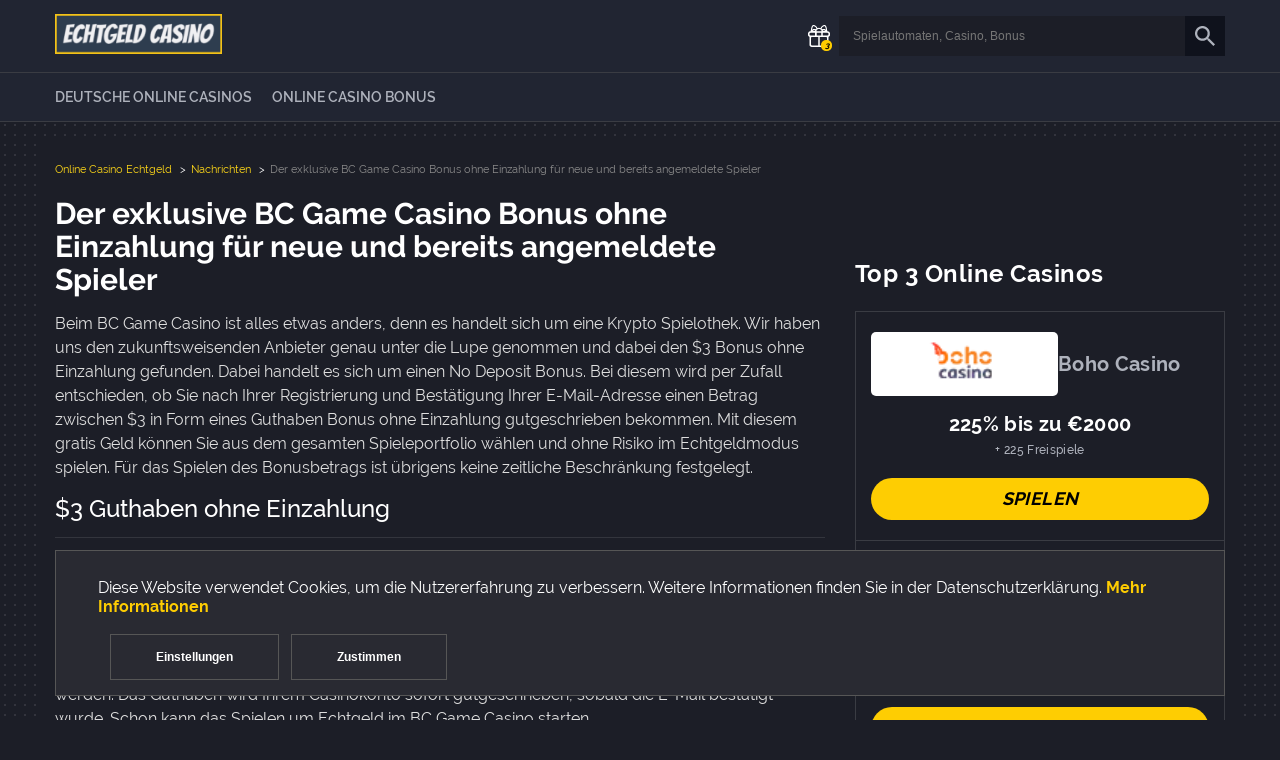

--- FILE ---
content_type: text/html; charset=UTF-8
request_url: https://echtgeld-casino.net/nachrichten/bc-game-casino-bonus/
body_size: 15241
content:
<!DOCTYPE html>
<html lang="en-US"><head><script type="text/javascript">
    (function(c,l,a,r,i,t,y){
        c[a]=c[a]||function(){(c[a].q=c[a].q||[]).push(arguments)};
        t=l.createElement(r);t.async=1;t.src="https://www.clarity.ms/tag/"+i;
        y=l.getElementsByTagName(r)[0];y.parentNode.insertBefore(t,y);
    })(window, document, "clarity", "script", "i9bmf6pz0r");
</script>


<link rel="dns-prefetch" href="https://www.google-analytics.com/">
<link rel="preconnect" href="https://www.google-analytics.com/" crossorigin="anonymous">
	<meta name="theme-color" content="#5CD2B8">
    <link rel="preload" href="https://echtgeld-casino.net/wp-content/themes/11005/assets/dist/fonts/Raleway-Regular.woff2" as="font" type="font/woff2">
    <link rel="preload" href="https://echtgeld-casino.net/wp-content/themes/11005/assets/dist/fonts/Raleway-Medium.woff2" as="font" type="font/woff2">
    <link rel="preload" href="https://echtgeld-casino.net/wp-content/themes/11005/assets/dist/fonts/Raleway-SemiBold.woff2" as="font" type="font/woff2">
    <link rel="preload" href="https://echtgeld-casino.net/wp-content/themes/11005/assets/dist/fonts/Raleway-Bold.woff2" as="font" type="font/woff2">
	<link rel="manifest" href="https://echtgeld-casino.net/wp-content/themes/11005/assets/js/manifest.json?=v3.1">
	<meta charset="UTF-8">
	<meta name="viewport" content="width=device-width, initial-scale=1, maximum-scale=1, user-scalable=0">
	<title>BC Game Krypto Casino ohne Einzahlung 🍀 Exklusiver Bonus</title>
	<link href="https://echtgeld-casino.net/wp-content/themes/11005/assets/img/favicon.png" rel="shortcut icon">
	<meta name="robots" content="index, follow">

	
	<meta name="description" content="BC Game Casino Bonus ohne Einzahlung + $3 Bitcoin Guthaben per Zufallsprinzip + Exklusives Krypto Casino + Bitcoin Glücksspiele + Erfahren Sie mehr!">
	<meta property="og:locale" content="en_US">
	<meta property="og:type" content="article">
	<meta property="og:title" content="BC Game Krypto Casino ohne Einzahlung 🍀 Exklusiver Bonus">
	<meta property="og:description" content="BC Game Casino Bonus ohne Einzahlung + $3 Bitcoin Guthaben per Zufallsprinzip + Exklusives Krypto Casino + Bitcoin Glücksspiele + Erfahren Sie mehr!">
	<meta property="og:url" content="https://echtgeld-casino.net/nachrichten/bc-game-casino-bonus/">
	<meta property="og:site_name" content="Online Casino Echtgeld">
	<meta property="article:published_time" content="2022-03-09T16:33:38+00:00">
	<meta property="article:modified_time" content="2024-05-15T10:05:35+00:00">
	<meta property="og:image" content="https://echtgeld-casino.net/wp-content/uploads/sites/11005/BC-Game-Casino-Bonus.jpg">
	<meta property="og:image:width" content="320">
	<meta property="og:image:height" content="215">
	<meta property="og:image:type" content="image/jpeg">
	<meta name="author" content="admin">
	<meta name="twitter:card" content="summary_large_image">
	<meta name="twitter:label1" content="Written by">
	<meta name="twitter:data1" content="admin">
	<meta name="twitter:label2" content="Est. reading time">
	<meta name="twitter:data2" content="7 minutes">
	<script type="application/ld+json" class="yoast-schema-graph">{"@context":"https://schema.org","@graph":[{"@type":"WebPage","@id":"https://echtgeld-casino.net/nachrichten/bc-game-casino-bonus/","url":"https://echtgeld-casino.net/nachrichten/bc-game-casino-bonus/","name":"BC Game Krypto Casino ohne Einzahlung 🍀 Exklusiver Bonus","isPartOf":{"@id":"https://www.vfb-jufu.de/#website"},"primaryImageOfPage":{"@id":"https://echtgeld-casino.net/nachrichten/bc-game-casino-bonus/#primaryimage"},"image":{"@id":"https://echtgeld-casino.net/nachrichten/bc-game-casino-bonus/#primaryimage"},"thumbnailUrl":"https://echtgeld-casino.net/wp-content/uploads/sites/11005/BC-Game-Casino-Bonus.jpg","datePublished":"2022-03-09T16:33:38+00:00","dateModified":"2024-05-15T10:05:35+00:00","author":{"@id":"https://www.vfb-jufu.de/#/schema/person/b9620eaec1944c7e370c57b83130e6a4"},"description":"BC Game Casino Bonus ohne Einzahlung + $3 Bitcoin Guthaben per Zufallsprinzip + Exklusives Krypto Casino + Bitcoin Glücksspiele + Erfahren Sie mehr!","breadcrumb":{"@id":"https://echtgeld-casino.net/nachrichten/bc-game-casino-bonus/#breadcrumb"},"inLanguage":"en-US","potentialAction":[{"@type":"ReadAction","target":["https://echtgeld-casino.net/nachrichten/bc-game-casino-bonus/"]}]},{"@type":"ImageObject","inLanguage":"en-US","@id":"https://echtgeld-casino.net/nachrichten/bc-game-casino-bonus/#primaryimage","url":"https://echtgeld-casino.net/wp-content/uploads/sites/11005/BC-Game-Casino-Bonus.jpg","contentUrl":"https://echtgeld-casino.net/wp-content/uploads/sites/11005/BC-Game-Casino-Bonus.jpg","width":320,"height":215,"caption":"BC.Game Casino Bonus ohne Einzahlung"},{"@type":"BreadcrumbList","@id":"https://echtgeld-casino.net/nachrichten/bc-game-casino-bonus/#breadcrumb","itemListElement":[{"@type":"ListItem","position":1,"name":"Startseite","item":"https://www.vfb-jufu.de/"},{"@type":"ListItem","position":2,"name":"Der exklusive BC Game Casino Bonus ohne Einzahlung für neue und bereits angemeldete Spieler"}]},{"@type":"WebSite","@id":"https://www.vfb-jufu.de/#website","url":"https://www.vfb-jufu.de/","name":"Online Casino Echtgeld","description":"Online Casino Echtgeld","potentialAction":[{"@type":"SearchAction","target":{"@type":"EntryPoint","urlTemplate":"https://www.vfb-jufu.de/?s={search_term_string}"},"query-input":"required name=search_term_string"}],"inLanguage":"en-US"},{"@type":"Person","@id":"https://www.vfb-jufu.de/#/schema/person/b9620eaec1944c7e370c57b83130e6a4","name":"admin","image":{"@type":"ImageObject","inLanguage":"en-US","@id":"https://www.vfb-jufu.de/#/schema/person/image/","url":"https://secure.gravatar.com/avatar/44750464e21dd54cbc54da35e669da70?s=96&d=mm&r=g","contentUrl":"https://secure.gravatar.com/avatar/44750464e21dd54cbc54da35e669da70?s=96&d=mm&r=g","caption":"admin"},"sameAs":["http://de.sptech.team"]}]}</script>
	


<style id="classic-theme-styles-inline-css" type="text/css">
/*! This file is auto-generated */
.wp-block-button__link{color:#fff;background-color:#32373c;border-radius:9999px;box-shadow:none;text-decoration:none;padding:calc(.667em + 2px) calc(1.333em + 2px);font-size:1.125em}.wp-block-file__button{background:#32373c;color:#fff;text-decoration:none}
</style>
<style id="global-styles-inline-css" type="text/css">
body{--wp--preset--color--black: #000000;--wp--preset--color--cyan-bluish-gray: #abb8c3;--wp--preset--color--white: #ffffff;--wp--preset--color--pale-pink: #f78da7;--wp--preset--color--vivid-red: #cf2e2e;--wp--preset--color--luminous-vivid-orange: #ff6900;--wp--preset--color--luminous-vivid-amber: #fcb900;--wp--preset--color--light-green-cyan: #7bdcb5;--wp--preset--color--vivid-green-cyan: #00d084;--wp--preset--color--pale-cyan-blue: #8ed1fc;--wp--preset--color--vivid-cyan-blue: #0693e3;--wp--preset--color--vivid-purple: #9b51e0;--wp--preset--gradient--vivid-cyan-blue-to-vivid-purple: linear-gradient(135deg,rgba(6,147,227,1) 0%,rgb(155,81,224) 100%);--wp--preset--gradient--light-green-cyan-to-vivid-green-cyan: linear-gradient(135deg,rgb(122,220,180) 0%,rgb(0,208,130) 100%);--wp--preset--gradient--luminous-vivid-amber-to-luminous-vivid-orange: linear-gradient(135deg,rgba(252,185,0,1) 0%,rgba(255,105,0,1) 100%);--wp--preset--gradient--luminous-vivid-orange-to-vivid-red: linear-gradient(135deg,rgba(255,105,0,1) 0%,rgb(207,46,46) 100%);--wp--preset--gradient--very-light-gray-to-cyan-bluish-gray: linear-gradient(135deg,rgb(238,238,238) 0%,rgb(169,184,195) 100%);--wp--preset--gradient--cool-to-warm-spectrum: linear-gradient(135deg,rgb(74,234,220) 0%,rgb(151,120,209) 20%,rgb(207,42,186) 40%,rgb(238,44,130) 60%,rgb(251,105,98) 80%,rgb(254,248,76) 100%);--wp--preset--gradient--blush-light-purple: linear-gradient(135deg,rgb(255,206,236) 0%,rgb(152,150,240) 100%);--wp--preset--gradient--blush-bordeaux: linear-gradient(135deg,rgb(254,205,165) 0%,rgb(254,45,45) 50%,rgb(107,0,62) 100%);--wp--preset--gradient--luminous-dusk: linear-gradient(135deg,rgb(255,203,112) 0%,rgb(199,81,192) 50%,rgb(65,88,208) 100%);--wp--preset--gradient--pale-ocean: linear-gradient(135deg,rgb(255,245,203) 0%,rgb(182,227,212) 50%,rgb(51,167,181) 100%);--wp--preset--gradient--electric-grass: linear-gradient(135deg,rgb(202,248,128) 0%,rgb(113,206,126) 100%);--wp--preset--gradient--midnight: linear-gradient(135deg,rgb(2,3,129) 0%,rgb(40,116,252) 100%);--wp--preset--font-size--small: 13px;--wp--preset--font-size--medium: 20px;--wp--preset--font-size--large: 36px;--wp--preset--font-size--x-large: 42px;--wp--preset--spacing--20: 0.44rem;--wp--preset--spacing--30: 0.67rem;--wp--preset--spacing--40: 1rem;--wp--preset--spacing--50: 1.5rem;--wp--preset--spacing--60: 2.25rem;--wp--preset--spacing--70: 3.38rem;--wp--preset--spacing--80: 5.06rem;--wp--preset--shadow--natural: 6px 6px 9px rgba(0, 0, 0, 0.2);--wp--preset--shadow--deep: 12px 12px 50px rgba(0, 0, 0, 0.4);--wp--preset--shadow--sharp: 6px 6px 0px rgba(0, 0, 0, 0.2);--wp--preset--shadow--outlined: 6px 6px 0px -3px rgba(255, 255, 255, 1), 6px 6px rgba(0, 0, 0, 1);--wp--preset--shadow--crisp: 6px 6px 0px rgba(0, 0, 0, 1);}:where(.is-layout-flex){gap: 0.5em;}:where(.is-layout-grid){gap: 0.5em;}body .is-layout-flow > .alignleft{float: left;margin-inline-start: 0;margin-inline-end: 2em;}body .is-layout-flow > .alignright{float: right;margin-inline-start: 2em;margin-inline-end: 0;}body .is-layout-flow > .aligncenter{margin-left: auto !important;margin-right: auto !important;}body .is-layout-constrained > .alignleft{float: left;margin-inline-start: 0;margin-inline-end: 2em;}body .is-layout-constrained > .alignright{float: right;margin-inline-start: 2em;margin-inline-end: 0;}body .is-layout-constrained > .aligncenter{margin-left: auto !important;margin-right: auto !important;}body .is-layout-constrained > :where(:not(.alignleft):not(.alignright):not(.alignfull)){max-width: var(--wp--style--global--content-size);margin-left: auto !important;margin-right: auto !important;}body .is-layout-constrained > .alignwide{max-width: var(--wp--style--global--wide-size);}body .is-layout-flex{display: flex;}body .is-layout-flex{flex-wrap: wrap;align-items: center;}body .is-layout-flex > *{margin: 0;}body .is-layout-grid{display: grid;}body .is-layout-grid > *{margin: 0;}:where(.wp-block-columns.is-layout-flex){gap: 2em;}:where(.wp-block-columns.is-layout-grid){gap: 2em;}:where(.wp-block-post-template.is-layout-flex){gap: 1.25em;}:where(.wp-block-post-template.is-layout-grid){gap: 1.25em;}.has-black-color{color: var(--wp--preset--color--black) !important;}.has-cyan-bluish-gray-color{color: var(--wp--preset--color--cyan-bluish-gray) !important;}.has-white-color{color: var(--wp--preset--color--white) !important;}.has-pale-pink-color{color: var(--wp--preset--color--pale-pink) !important;}.has-vivid-red-color{color: var(--wp--preset--color--vivid-red) !important;}.has-luminous-vivid-orange-color{color: var(--wp--preset--color--luminous-vivid-orange) !important;}.has-luminous-vivid-amber-color{color: var(--wp--preset--color--luminous-vivid-amber) !important;}.has-light-green-cyan-color{color: var(--wp--preset--color--light-green-cyan) !important;}.has-vivid-green-cyan-color{color: var(--wp--preset--color--vivid-green-cyan) !important;}.has-pale-cyan-blue-color{color: var(--wp--preset--color--pale-cyan-blue) !important;}.has-vivid-cyan-blue-color{color: var(--wp--preset--color--vivid-cyan-blue) !important;}.has-vivid-purple-color{color: var(--wp--preset--color--vivid-purple) !important;}.has-black-background-color{background-color: var(--wp--preset--color--black) !important;}.has-cyan-bluish-gray-background-color{background-color: var(--wp--preset--color--cyan-bluish-gray) !important;}.has-white-background-color{background-color: var(--wp--preset--color--white) !important;}.has-pale-pink-background-color{background-color: var(--wp--preset--color--pale-pink) !important;}.has-vivid-red-background-color{background-color: var(--wp--preset--color--vivid-red) !important;}.has-luminous-vivid-orange-background-color{background-color: var(--wp--preset--color--luminous-vivid-orange) !important;}.has-luminous-vivid-amber-background-color{background-color: var(--wp--preset--color--luminous-vivid-amber) !important;}.has-light-green-cyan-background-color{background-color: var(--wp--preset--color--light-green-cyan) !important;}.has-vivid-green-cyan-background-color{background-color: var(--wp--preset--color--vivid-green-cyan) !important;}.has-pale-cyan-blue-background-color{background-color: var(--wp--preset--color--pale-cyan-blue) !important;}.has-vivid-cyan-blue-background-color{background-color: var(--wp--preset--color--vivid-cyan-blue) !important;}.has-vivid-purple-background-color{background-color: var(--wp--preset--color--vivid-purple) !important;}.has-black-border-color{border-color: var(--wp--preset--color--black) !important;}.has-cyan-bluish-gray-border-color{border-color: var(--wp--preset--color--cyan-bluish-gray) !important;}.has-white-border-color{border-color: var(--wp--preset--color--white) !important;}.has-pale-pink-border-color{border-color: var(--wp--preset--color--pale-pink) !important;}.has-vivid-red-border-color{border-color: var(--wp--preset--color--vivid-red) !important;}.has-luminous-vivid-orange-border-color{border-color: var(--wp--preset--color--luminous-vivid-orange) !important;}.has-luminous-vivid-amber-border-color{border-color: var(--wp--preset--color--luminous-vivid-amber) !important;}.has-light-green-cyan-border-color{border-color: var(--wp--preset--color--light-green-cyan) !important;}.has-vivid-green-cyan-border-color{border-color: var(--wp--preset--color--vivid-green-cyan) !important;}.has-pale-cyan-blue-border-color{border-color: var(--wp--preset--color--pale-cyan-blue) !important;}.has-vivid-cyan-blue-border-color{border-color: var(--wp--preset--color--vivid-cyan-blue) !important;}.has-vivid-purple-border-color{border-color: var(--wp--preset--color--vivid-purple) !important;}.has-vivid-cyan-blue-to-vivid-purple-gradient-background{background: var(--wp--preset--gradient--vivid-cyan-blue-to-vivid-purple) !important;}.has-light-green-cyan-to-vivid-green-cyan-gradient-background{background: var(--wp--preset--gradient--light-green-cyan-to-vivid-green-cyan) !important;}.has-luminous-vivid-amber-to-luminous-vivid-orange-gradient-background{background: var(--wp--preset--gradient--luminous-vivid-amber-to-luminous-vivid-orange) !important;}.has-luminous-vivid-orange-to-vivid-red-gradient-background{background: var(--wp--preset--gradient--luminous-vivid-orange-to-vivid-red) !important;}.has-very-light-gray-to-cyan-bluish-gray-gradient-background{background: var(--wp--preset--gradient--very-light-gray-to-cyan-bluish-gray) !important;}.has-cool-to-warm-spectrum-gradient-background{background: var(--wp--preset--gradient--cool-to-warm-spectrum) !important;}.has-blush-light-purple-gradient-background{background: var(--wp--preset--gradient--blush-light-purple) !important;}.has-blush-bordeaux-gradient-background{background: var(--wp--preset--gradient--blush-bordeaux) !important;}.has-luminous-dusk-gradient-background{background: var(--wp--preset--gradient--luminous-dusk) !important;}.has-pale-ocean-gradient-background{background: var(--wp--preset--gradient--pale-ocean) !important;}.has-electric-grass-gradient-background{background: var(--wp--preset--gradient--electric-grass) !important;}.has-midnight-gradient-background{background: var(--wp--preset--gradient--midnight) !important;}.has-small-font-size{font-size: var(--wp--preset--font-size--small) !important;}.has-medium-font-size{font-size: var(--wp--preset--font-size--medium) !important;}.has-large-font-size{font-size: var(--wp--preset--font-size--large) !important;}.has-x-large-font-size{font-size: var(--wp--preset--font-size--x-large) !important;}
.wp-block-navigation a:where(:not(.wp-element-button)){color: inherit;}
:where(.wp-block-post-template.is-layout-flex){gap: 1.25em;}:where(.wp-block-post-template.is-layout-grid){gap: 1.25em;}
:where(.wp-block-columns.is-layout-flex){gap: 2em;}:where(.wp-block-columns.is-layout-grid){gap: 2em;}
.wp-block-pullquote{font-size: 1.5em;line-height: 1.6;}
</style>
<link rel="stylesheet" id="wp-pagenavi-css" href="https://echtgeld-casino.net/wp-content/plugins/wp-pagenavi/pagenavi-css.css?ver=2.70" type="text/css" media="all">
<link rel="stylesheet" id="style-css" href="https://echtgeld-casino.net/wp-content/themes/11005/assets/dist/style.css?ver=1.5" type="text/css" media="all">

<link rel="canonical" href="https://www.best-western-hotel-peine-salzgitter.com/nachrichten/bc-game-casino-bonus/">
<link rel="alternate" hreflang="de-DE" href="https://www.best-western-hotel-peine-salzgitter.com/de/nachrichten/bc-game-casino-bonus/">
<link rel="alternate" hreflang="x-default" href="https://www.best-western-hotel-peine-salzgitter.com/nachrichten/bc-game-casino-bonus/">
<link rel="icon" href="https://echtgeld-casino.net/wp-content/uploads/sites/11005/cropped-favicon-1-32x32.png" sizes="32x32">
<link rel="icon" href="https://echtgeld-casino.net/wp-content/uploads/sites/11005/cropped-favicon-1-192x192.png" sizes="192x192">
<link rel="apple-touch-icon" href="https://echtgeld-casino.net/wp-content/uploads/sites/11005/cropped-favicon-1-180x180.png">
<meta name="msapplication-TileImage" content="https://echtgeld-casino.net/wp-content/uploads/sites/11005/cropped-favicon-1-270x270.png">
<meta name="dmca-site-verification" content="QlhGYm15RFVLdEV1NTJPY0lrMk1tNkpqaGpscEZpRUswSjkwRytRdU5Icz01">

<script async="" src="https://www.googletagmanager.com/gtag/js?id=G-PM9TLDZ1GY"></script>
<script>
  window.dataLayer = window.dataLayer || [];
  function gtag(){dataLayer.push(arguments);}
  gtag('js', new Date());

  gtag('config', 'G-PM9TLDZ1GY');
</script></head>

<body class="post-template-default single single-post postid-15192 single-format-standard">

<header id="masthead" class="header">
    <div class="header__wrapper">
        <div class="container header__container">
            <div class="row">
                <div class="col-12">
                    <div class="header__top">
                        <div class="header__mobile_burger">
                            <div class="line"></div>
                            <div class="line"></div>
                            <div class="line"></div>
                        </div>
                        <div class="header__logo">
                                                            <a href="https://echtgeld-casino.net/" class="logo">
                                                                        <img src="[data-uri]" data-src="https://echtgeld-casino.net/wp-content/uploads/sites/11005/ec-new-logo2.png" class="lazy" title="Online Casino Echtgeld" alt="Online Casino Echtgeld">
                                </a>
                                                    </div>
                        <div class="header__end">
                                <div class="bonus-tray">
        <div class="bonus-tray__icon">
                        <img class="bonus-tray__icon-box lazy" src="[data-uri]" data-src="https://echtgeld-casino.net/wp-content/themes/11005/modules/bonus-tray/img/gift-box.svg" alt="Bonuses" title="Bonuses" width="22" height="22">
            <div class="bonus-tray__icon-num">3</div>
        </div>
        <div class="bonus-tray__list">
                            <div class="bonus-tray__item">
                    <div class="bonus-tray__logo">
                        <img src="[data-uri]" data-src="https://echtgeld-casino.net/wp-content/uploads/sites/11005/slotoro-124x31.png" class="lazy bonus-tray__image" alt="77 Freispiele ohne Einzahlung für Majestic Zeus" title="77 Freispiele ohne Einzahlung für Majestic Zeus" width="124" height="31" style="background-color: #222039">
                    </div>
                    <div class="bonus-tray__text"><span>77 Freispiele ohne Einzahlung</span>für Majestic Zeus</div>
                    <div class="bonus-tray__buttons">
                                                  <a class="button button-play" target="_blank" rel="noindex nofollow" href="/outgoing/slotoro-77fs/">
                              zum Bonus                          </a>
                                            </div>
                </div>
                            <div class="bonus-tray__item">
                    <div class="bonus-tray__logo">
                        <img src="[data-uri]" data-src="https://echtgeld-casino.net/wp-content/uploads/sites/11005/nvcasino-124x31.webp" class="lazy bonus-tray__image" alt="NV Casino Bonus - 80 Freispiele ohne Einzahlung für Candy Corner" title="NV Casino Bonus - 80 Freispiele ohne Einzahlung für Candy Corner" width="124" height="31" style="background-color: #5b0089">
                    </div>
                    <div class="bonus-tray__text"><span>80 Freispiele ohne Einzahlung</span> für Candy Corner</div>
                    <div class="bonus-tray__buttons">
                                                  <a class="button button-play" id="ndb-80fs-nv-casino" target="_blank" rel="noindex nofollow" href="/outgoing/ndb-80fs-nv-casino/">
                              zum Bonus                          </a>
                                            </div>
                </div>
                            <div class="bonus-tray__item">
                    <div class="bonus-tray__logo">
                        <img src="[data-uri]" data-src="https://echtgeld-casino.net/wp-content/uploads/sites/11005/vulkanspiele-1-124x31.webp" class="lazy bonus-tray__image" alt="Vulkan Spiele - 88 Freispiele für Hook the Cash" title="Vulkan Spiele - 88 Freispiele für Hook the Cash" width="124" height="31" style="background-color: #0050ff">
                    </div>
                    <div class="bonus-tray__text"><span>88 Freispiele ohne Einzahlung</span>für Hook the Cash<br>Code: <b>HOOKTHESPINS</b> </div>
                    <div class="bonus-tray__buttons">
                                                  <a class="button button-play" id="vulkanspiele-88fs" target="_blank" rel="noindex nofollow" href="/outgoing/vulkanspiele-88fs/">
                              zum Bonus                          </a>
                                            </div>
                </div>
                    </div>
    </div>
                            <div class="header__search">
                                <div class="header__search_button">
                                    <svg class="close-svg" width="20" height="20" viewBox="0 0 20 20" fill="none">
                                        <path d="M20 2.01429L17.9857 0L10 7.98571L2.01429 0L0 2.01429L7.98571 10L0 17.9857L2.01429 20L10 12.0143L17.9857 20L20 17.9857L12.0143 10L20 2.01429Z" fill="currentColor"></path>
                                    </svg>
                                    <svg class="search-svg" width="20" height="20" viewBox="0 0 17 17" fill="none">
                                        <path d="M12.1498 10.6918H11.3819L11.1098 10.4294C12.0623 9.32133 12.6358 7.88279 12.6358 6.3179C12.6358 2.82847 9.80732 0 6.3179 0C2.82847 0 0 2.82847 0 6.3179C0 9.80732 2.82847 12.6358 6.3179 12.6358C7.88279 12.6358 9.32133 12.0623 10.4294 11.1098L10.6918 11.3819V12.1498L15.5517 17L17 15.5517L12.1498 10.6918ZM6.3179 10.6918C3.89766 10.6918 1.94397 8.73814 1.94397 6.3179C1.94397 3.89766 3.89766 1.94397 6.3179 1.94397C8.73814 1.94397 10.6918 3.89766 10.6918 6.3179C10.6918 8.73814 8.73814 10.6918 6.3179 10.6918Z" fill="currentColor"></path>
                                    </svg>
                                </div>
                                <div class="header__search_form">
                                    <div class="search-form container">
    <div class="row">
        <div class="col-12">
            <form role="search" method="get" class="search-form__wrapper" id="searchform" action="https://echtgeld-casino.net/">
                <input type="text" class="search-form__input" value="" name="s" id="searchinput" placeholder="Spielautomaten, Casino, Bonus" autocomplete="off">
                <label for="searchinput" style="display: none;">Spielautomaten, Casino, Bonus</label>
                <div class="search-result"></div>
                <button type="submit" class="header__search_button header__search_button-submit">
                    <img src="https://echtgeld-casino.net/wp-content/themes/11005/assets/dist/images/glass.svg" width="20" height="20" alt="search">
                </button>
            </form>
        </div>
    </div>
</div>

                                </div>
                            </div>
                        </div>
                    </div>
                </div>
            </div>
        </div>
    </div>
    <div class="header__wrapper">
        <div class="container header__container">
            <div class="row">
                <div class="col-12">
                    <nav class="header__nav">
                        <ul id="menu-header-menu-multi-level" class="header__menu"><li id="menu-item-18682" class="menu-item menu-item-type-custom menu-item-object-custom menu-item-has-children menu-item-18682"><div class="header-menu__item-wrapper"><a href="#">Deutsche Online Casinos</a><div class="header__menu-arrow"></div></div>
<ul class="sub-menu">
	<li id="menu-item-26243" class="menu-item menu-item-type-custom menu-item-object-custom menu-item-has-children menu-item-26243"><div class="header-menu__item-wrapper"><span>Alle Online-Casinos</span><div class="header__menu-arrow"></div></div>
	<ul class="sub-menu">
		<li id="menu-item-26240" class="menu-item menu-item-type-post_type menu-item-object-page menu-item-26240"><div class="header-menu__item-wrapper"><a href="https://echtgeld-casino.net/online-casinos/">Beste Online Casinos</a></div></li>
		<li id="menu-item-18628" class="menu-item menu-item-type-post_type menu-item-object-page menu-item-18628"><div class="header-menu__item-wrapper"><a href="https://echtgeld-casino.net/neue-online-casinos/">Neue Online Casinos</a></div></li>
		<li id="menu-item-18655" class="menu-item menu-item-type-post_type menu-item-object-page menu-item-18655"><div class="header-menu__item-wrapper"><a href="https://echtgeld-casino.net/serioese-online-casinos/">Seriöse Online Casinos</a></div></li>
		<li id="menu-item-18664" class="menu-item menu-item-type-post_type menu-item-object-page menu-item-18664"><div class="header-menu__item-wrapper"><a href="https://echtgeld-casino.net/unbekannte-online-casinos/">Unbekannten Online Casinos</a></div></li>
		<li id="menu-item-18588" class="menu-item menu-item-type-post_type menu-item-object-page menu-item-18588"><div class="header-menu__item-wrapper"><a href="https://echtgeld-casino.net/casinos-mit-schneller-auszahlung/">Casinos mit schneller Auszahlung</a></div></li>
		<li id="menu-item-18586" class="menu-item menu-item-type-post_type menu-item-object-page menu-item-18586"><div class="header-menu__item-wrapper"><a href="https://echtgeld-casino.net/casinos-mit-der-besten-auszahlungsquote-und-gewinnchance/">Casinos mit bester Auszahlungsquote</a></div></li>
		<li id="menu-item-18636" class="menu-item menu-item-type-post_type menu-item-object-page menu-item-18636"><div class="header-menu__item-wrapper"><a href="https://echtgeld-casino.net/online-casino-ohne-anmeldung/">ohne Anmeldung</a></div></li>
	</ul>
</li>
	<li id="menu-item-18690" class="menu-item menu-item-type-custom menu-item-object-custom menu-item-has-children menu-item-18690"><div class="header-menu__item-wrapper"><span>Glücksspiellizenzen</span><div class="header__menu-arrow"></div></div>
	<ul class="sub-menu">
		<li id="menu-item-26244" class="menu-item menu-item-type-custom menu-item-object-custom menu-item-has-children menu-item-26244"><div class="header-menu__item-wrapper"><a href="#">Alle Lizenzen</a><div class="header__menu-arrow"></div></div>
		<ul class="sub-menu">
			<li id="menu-item-18589" class="menu-item menu-item-type-post_type menu-item-object-page menu-item-18589"><div class="header-menu__item-wrapper"><a href="https://echtgeld-casino.net/casinos-ohne-deutsche-lizenz/">Casino ohne deutsche Lizenz (GGL)</a></div></li>
			<li id="menu-item-18587" class="menu-item menu-item-type-post_type menu-item-object-page menu-item-18587"><div class="header-menu__item-wrapper"><a href="https://echtgeld-casino.net/casinos-mit-deutscher-lizenz/">Casinos mit deutscher Lizenz (GGL)</a></div></li>
		</ul>
</li>
	</ul>
</li>
	<li id="menu-item-18582" class="menu-item menu-item-type-post_type menu-item-object-page menu-item-has-children menu-item-18582"><div class="header-menu__item-wrapper"><a href="https://echtgeld-casino.net/zahlungsmethoden/">Zahlungsmethoden</a><div class="header__menu-arrow"></div></div>
	<ul class="sub-menu">
		<li id="menu-item-26245" class="menu-item menu-item-type-custom menu-item-object-custom menu-item-has-children menu-item-26245"><div class="header-menu__item-wrapper"><a href="#">Alle Zahlungsmethoden</a><div class="header__menu-arrow"></div></div>
		<ul class="sub-menu">
			<li id="menu-item-18613" class="menu-item menu-item-type-post_type menu-item-object-page menu-item-18613"><div class="header-menu__item-wrapper"><a href="https://echtgeld-casino.net/jeton-casinos/">Jeton</a></div></li>
			<li id="menu-item-18638" class="menu-item menu-item-type-post_type menu-item-object-page menu-item-18638"><div class="header-menu__item-wrapper"><a href="https://echtgeld-casino.net/paypal-casino/">PayPal</a></div></li>
			<li id="menu-item-18643" class="menu-item menu-item-type-post_type menu-item-object-page menu-item-18643"><div class="header-menu__item-wrapper"><a href="https://echtgeld-casino.net/paysafecard-casinos-in-deutschland/">Paysafecard</a></div></li>
			<li id="menu-item-18656" class="menu-item menu-item-type-post_type menu-item-object-page menu-item-18656"><div class="header-menu__item-wrapper"><a href="https://echtgeld-casino.net/skrill-casinos/">Skrill</a></div></li>
			<li id="menu-item-18640" class="menu-item menu-item-type-post_type menu-item-object-page menu-item-18640"><div class="header-menu__item-wrapper"><a href="https://echtgeld-casino.net/online-casino-neteller/">Neteller</a></div></li>
			<li id="menu-item-18642" class="menu-item menu-item-type-post_type menu-item-object-page menu-item-18642"><div class="header-menu__item-wrapper"><a href="https://echtgeld-casino.net/online-casinos-mit-sms-bezahlen/">Casinos mit SMS Bezahlen</a></div></li>
			<li id="menu-item-18567" class="menu-item menu-item-type-post_type menu-item-object-page menu-item-18567"><div class="header-menu__item-wrapper"><a href="https://echtgeld-casino.net/bitcoin-casinos/">Bitcoin</a></div></li>
			<li id="menu-item-18633" class="menu-item menu-item-type-post_type menu-item-object-page menu-item-18633"><div class="header-menu__item-wrapper"><a href="https://echtgeld-casino.net/handyrechnung-casinos/">Online Casinos mit Handyrechnung bezahlen</a></div></li>
		</ul>
</li>
	</ul>
</li>
	<li id="menu-item-18691" class="menu-item menu-item-type-custom menu-item-object-custom menu-item-has-children menu-item-18691"><div class="header-menu__item-wrapper"><span>Einschränkungen in Online Casinos</span><div class="header__menu-arrow"></div></div>
	<ul class="sub-menu">
		<li id="menu-item-26246" class="menu-item menu-item-type-custom menu-item-object-custom menu-item-has-children menu-item-26246"><div class="header-menu__item-wrapper"><a href="#">Alle Einschränkungen</a><div class="header__menu-arrow"></div></div>
		<ul class="sub-menu">
			<li id="menu-item-18578" class="menu-item menu-item-type-post_type menu-item-object-page menu-item-18578"><div class="header-menu__item-wrapper"><a href="https://echtgeld-casino.net/online-casino-ohne-limit/">ohne Limit</a></div></li>
			<li id="menu-item-18590" class="menu-item menu-item-type-post_type menu-item-object-page menu-item-18590"><div class="header-menu__item-wrapper"><a href="https://echtgeld-casino.net/casinos-ohne-verifizierung/">ohne Verifizierung</a></div></li>
		</ul>
</li>
	</ul>
</li>
</ul>
</li>
<li id="menu-item-18631" class="menu-item menu-item-type-post_type menu-item-object-page menu-item-has-children menu-item-18631"><div class="header-menu__item-wrapper"><a href="https://echtgeld-casino.net/online-casino-bonus/">Online Casino Bonus</a><div class="header__menu-arrow"></div></div>
<ul class="sub-menu">
	<li id="menu-item-18685" class="menu-item menu-item-type-custom menu-item-object-custom menu-item-has-children menu-item-18685"><div class="header-menu__item-wrapper"><span>Echtgeld Boni</span><div class="header__menu-arrow"></div></div>
	<ul class="sub-menu">
		<li id="menu-item-18572" class="menu-item menu-item-type-post_type menu-item-object-page menu-item-18572"><div class="header-menu__item-wrapper"><a href="https://echtgeld-casino.net/casino-free-spins-ohne-einzahlung/">Alle Boni ohne Einzahlung</a></div></li>
		<li id="menu-item-18548" class="menu-item menu-item-type-post_type menu-item-object-page menu-item-18548"><div class="header-menu__item-wrapper"><a href="https://echtgeld-casino.net/5-euro-bonus-ohne-einzahlung/">5 Euro</a></div></li>
		<li id="menu-item-18552" class="menu-item menu-item-type-post_type menu-item-object-page menu-item-18552"><div class="header-menu__item-wrapper"><a href="https://echtgeld-casino.net/6-euro-bonus-ohne-einzahlung/">6 Euro</a></div></li>
		<li id="menu-item-18555" class="menu-item menu-item-type-post_type menu-item-object-page menu-item-18555"><div class="header-menu__item-wrapper"><a href="https://echtgeld-casino.net/7-euro-bonus-ohne-einzahlung/">7 Euro</a></div></li>
		<li id="menu-item-18557" class="menu-item menu-item-type-post_type menu-item-object-page menu-item-18557"><div class="header-menu__item-wrapper"><a href="https://echtgeld-casino.net/8-euro-bonus-ohne-einzahlung/">8 Euro</a></div></li>
		<li id="menu-item-18524" class="menu-item menu-item-type-post_type menu-item-object-page menu-item-18524"><div class="header-menu__item-wrapper"><a href="https://echtgeld-casino.net/10-euro-bonus-ohne-einzahlung/">10 Euro</a></div></li>
		<li id="menu-item-18530" class="menu-item menu-item-type-post_type menu-item-object-page menu-item-18530"><div class="header-menu__item-wrapper"><a href="https://echtgeld-casino.net/11-euro-bonus-ohne-einzahlung/">11 Euro</a></div></li>
		<li id="menu-item-18531" class="menu-item menu-item-type-post_type menu-item-object-page menu-item-18531"><div class="header-menu__item-wrapper"><a href="https://echtgeld-casino.net/12-euro-bonus-ohne-einzahlung/">12 Euro</a></div></li>
		<li id="menu-item-18532" class="menu-item menu-item-type-post_type menu-item-object-page menu-item-18532"><div class="header-menu__item-wrapper"><a href="https://echtgeld-casino.net/13-euro-bonus-ohne-einzahlung/">13 Euro</a></div></li>
		<li id="menu-item-18533" class="menu-item menu-item-type-post_type menu-item-object-page menu-item-18533"><div class="header-menu__item-wrapper"><a href="https://echtgeld-casino.net/14-euro-bonus-ohne-einzahlung/">14 Euro</a></div></li>
		<li id="menu-item-18534" class="menu-item menu-item-type-post_type menu-item-object-page menu-item-18534"><div class="header-menu__item-wrapper"><a href="https://echtgeld-casino.net/15-euro-bonus-ohne-einzahlung/">15 Euro</a></div></li>
		<li id="menu-item-18537" class="menu-item menu-item-type-post_type menu-item-object-page menu-item-18537"><div class="header-menu__item-wrapper"><a href="https://echtgeld-casino.net/20-euro-bonus-ohne-einzahlung/">20 Euro</a></div></li>
		<li id="menu-item-18540" class="menu-item menu-item-type-post_type menu-item-object-page menu-item-18540"><div class="header-menu__item-wrapper"><a href="https://echtgeld-casino.net/25-euro-bonus-ohne-einzahlung/">25 Euro</a></div></li>
		<li id="menu-item-18542" class="menu-item menu-item-type-post_type menu-item-object-page menu-item-18542"><div class="header-menu__item-wrapper"><a href="https://echtgeld-casino.net/30-euro-bonus-ohne-einzahlung/">30 Euro</a></div></li>
		<li id="menu-item-18545" class="menu-item menu-item-type-post_type menu-item-object-page menu-item-18545"><div class="header-menu__item-wrapper"><a href="https://echtgeld-casino.net/40-euro-bonus-ohne-einzahlung/">40 Euro</a></div></li>
		<li id="menu-item-18549" class="menu-item menu-item-type-post_type menu-item-object-page menu-item-18549"><div class="header-menu__item-wrapper"><a href="https://echtgeld-casino.net/50-euro-bonus-ohne-einzahlung/">50 Euro</a></div></li>
		<li id="menu-item-18526" class="menu-item menu-item-type-post_type menu-item-object-page menu-item-18526"><div class="header-menu__item-wrapper"><a href="https://echtgeld-casino.net/100-euro-bonus-ohne-einzahlung/">100 Euro</a></div></li>
	</ul>
</li>
	<li id="menu-item-18686" class="menu-item menu-item-type-custom menu-item-object-custom menu-item-has-children menu-item-18686"><div class="header-menu__item-wrapper"><span>Freispiele</span><div class="header__menu-arrow"></div></div>
	<ul class="sub-menu">
		<li id="menu-item-18602" class="menu-item menu-item-type-post_type menu-item-object-page menu-item-18602"><div class="header-menu__item-wrapper"><a href="https://echtgeld-casino.net/freispiele-ohne-einzahlung/">Alle Freispiele ohne Einzahlung</a></div></li>
		<li id="menu-item-18525" class="menu-item menu-item-type-post_type menu-item-object-page menu-item-18525"><div class="header-menu__item-wrapper"><a href="https://echtgeld-casino.net/10-freispiele-ohne-einzahlung/">10 Freispiele</a></div></li>
		<li id="menu-item-18538" class="menu-item menu-item-type-post_type menu-item-object-page menu-item-18538"><div class="header-menu__item-wrapper"><a href="https://echtgeld-casino.net/20-freispiele-ohne-einzahlung/">20 Freispiele</a></div></li>
		<li id="menu-item-18541" class="menu-item menu-item-type-post_type menu-item-object-page menu-item-18541"><div class="header-menu__item-wrapper"><a href="https://echtgeld-casino.net/25-freispiele-ohne-einzahlung/">25 Freispiele</a></div></li>
		<li id="menu-item-18543" class="menu-item menu-item-type-post_type menu-item-object-page menu-item-18543"><div class="header-menu__item-wrapper"><a href="https://echtgeld-casino.net/30-freispiele-ohne-einzahlung/">30 Freispiele</a></div></li>
		<li id="menu-item-18546" class="menu-item menu-item-type-post_type menu-item-object-page menu-item-18546"><div class="header-menu__item-wrapper"><a href="https://echtgeld-casino.net/40-freispiele-ohne-einzahlung/">40 Freispiele</a></div></li>
		<li id="menu-item-18550" class="menu-item menu-item-type-post_type menu-item-object-page menu-item-18550"><div class="header-menu__item-wrapper"><a href="https://echtgeld-casino.net/50-freispiele-ohne-einzahlung/">50 Freispiele</a></div></li>
		<li id="menu-item-18553" class="menu-item menu-item-type-post_type menu-item-object-page menu-item-18553"><div class="header-menu__item-wrapper"><a href="https://echtgeld-casino.net/60-freispiele-ohne-einzahlung/">60 Freispiele</a></div></li>
		<li id="menu-item-18556" class="menu-item menu-item-type-post_type menu-item-object-page menu-item-18556"><div class="header-menu__item-wrapper"><a href="https://echtgeld-casino.net/70-freispiele-ohne-einzahlung/">70 Freispiele</a></div></li>
		<li id="menu-item-18558" class="menu-item menu-item-type-post_type menu-item-object-page menu-item-18558"><div class="header-menu__item-wrapper"><a href="https://echtgeld-casino.net/80-freispiele-ohne-einzahlung/">80 Freispiele</a></div></li>
		<li id="menu-item-18527" class="menu-item menu-item-type-post_type menu-item-object-page menu-item-18527"><div class="header-menu__item-wrapper"><a href="https://echtgeld-casino.net/100-freispiele-ohne-einzahlung/">100 Freispiele</a></div></li>
		<li id="menu-item-18535" class="menu-item menu-item-type-post_type menu-item-object-page menu-item-18535"><div class="header-menu__item-wrapper"><a href="https://echtgeld-casino.net/150-freispiele-ohne-einzahlung/">150 Freispiele</a></div></li>
	</ul>
</li>
	<li id="menu-item-18687" class="menu-item menu-item-type-custom menu-item-object-custom menu-item-has-children menu-item-18687"><div class="header-menu__item-wrapper"><span>Willkommensbonus mit %</span><div class="header__menu-arrow"></div></div>
	<ul class="sub-menu">
		<li id="menu-item-18668" class="menu-item menu-item-type-post_type menu-item-object-page menu-item-18668"><div class="header-menu__item-wrapper"><a href="https://echtgeld-casino.net/willkommensbonus/">alle Willkommensboni</a></div></li>
		<li id="menu-item-18528" class="menu-item menu-item-type-post_type menu-item-object-page menu-item-18528"><div class="header-menu__item-wrapper"><a href="https://echtgeld-casino.net/100-casino-bonus/">100% Casino Bonus</a></div></li>
		<li id="menu-item-18536" class="menu-item menu-item-type-post_type menu-item-object-page menu-item-18536"><div class="header-menu__item-wrapper"><a href="https://echtgeld-casino.net/150-casino-bonus/">150% Casino Bonus</a></div></li>
		<li id="menu-item-18539" class="menu-item menu-item-type-post_type menu-item-object-page menu-item-18539"><div class="header-menu__item-wrapper"><a href="https://echtgeld-casino.net/200-casino-bonus/">200% Casino Bonus</a></div></li>
		<li id="menu-item-18544" class="menu-item menu-item-type-post_type menu-item-object-page menu-item-18544"><div class="header-menu__item-wrapper"><a href="https://echtgeld-casino.net/300-casino-bonus/">300% Casino Bonus</a></div></li>
		<li id="menu-item-18547" class="menu-item menu-item-type-post_type menu-item-object-page menu-item-18547"><div class="header-menu__item-wrapper"><a href="https://echtgeld-casino.net/400-casino-bonus/">400% Casino Bonus</a></div></li>
		<li id="menu-item-18551" class="menu-item menu-item-type-post_type menu-item-object-page menu-item-18551"><div class="header-menu__item-wrapper"><a href="https://echtgeld-casino.net/500-casino-bonus/">500% Casino Bonus</a></div></li>
		<li id="menu-item-18554" class="menu-item menu-item-type-post_type menu-item-object-page menu-item-18554"><div class="header-menu__item-wrapper"><a href="https://echtgeld-casino.net/600-casino-bonus/">600% Casino Bonus</a></div></li>
		<li id="menu-item-18529" class="menu-item menu-item-type-post_type menu-item-object-page menu-item-18529"><div class="header-menu__item-wrapper"><a href="https://echtgeld-casino.net/1000-casino-bonus/">1000% Casino Bonus</a></div></li>
	</ul>
</li>
	<li id="menu-item-18689" class="menu-item menu-item-type-custom menu-item-object-custom menu-item-has-children menu-item-18689"><div class="header-menu__item-wrapper"><span>Andere Сasino Boni</span><div class="header__menu-arrow"></div></div>
	<ul class="sub-menu">
		<li id="menu-item-18575" class="menu-item menu-item-type-post_type menu-item-object-page menu-item-18575"><div class="header-menu__item-wrapper"><a href="https://echtgeld-casino.net/casino-bonus-ohne-umsatzbedingungen/">Bonus ohne Umsatzbedingungen</a></div></li>
		<li id="menu-item-18635" class="menu-item menu-item-type-post_type menu-item-object-page menu-item-18635"><div class="header-menu__item-wrapper"><a href="https://echtgeld-casino.net/online-casino-mit-startguthaben/">Startgeld im Casinos mit Startguthaben</a></div></li>
		<li id="menu-item-18571" class="menu-item menu-item-type-post_type menu-item-object-page menu-item-18571"><div class="header-menu__item-wrapper"><a href="https://echtgeld-casino.net/casino-bonus-code/">alle Casino Bonus Codes</a></div></li>
	</ul>
</li>
</ul>
</li>
</ul>                    </nav>
                </div>
            </div>
        </div>
    </div>
</header>

<main class="site-content container">
    <div class="row">
        <div class="col-12">
                    </div>
    </div>
        <ul class="breadcrumbs wrap" itemscope="" itemtype="https://schema.org/BreadcrumbList">
        <li itemprop="itemListElement" itemscope="" itemtype="https://schema.org/ListItem">
            <a itemprop="item" href="https://echtgeld-casino.net">
                <span itemprop="name">Online Casino Echtgeld</span>
            </a>
            <meta itemprop="position" content="1">
             <span class="divider">></span>        </li>
        <li itemprop="itemListElement" itemscope="" itemtype="https://schema.org/ListItem"><a itemprop="item" href="https://echtgeld-casino.net/nachrichten/"><span itemprop="name">Nachrichten</span></a><meta itemprop="position" content="2"> <span class="divider">></span></li>        <li itemprop="itemListElement" itemscope="" itemtype="https://schema.org/ListItem">
            <span itemprop="name">
                Der exklusive BC Game Casino Bonus ohne Einzahlung für neue und bereits angemeldete Spieler</span>
            <meta itemprop="position" content="2">
        </li>
    </ul>
 

<article class="single single__slot">
    <div class="row mb-60">
        <div class="col-12 col-md-8">
            <h1>Der exklusive BC Game Casino Bonus ohne Einzahlung für neue und bereits angemeldete Spieler</h1>
            
            <div class="content">
                <p>Beim BC Game Casino ist alles etwas anders, denn es handelt sich um eine Krypto Spielothek. Wir haben uns den zukunftsweisenden Anbieter genau unter die Lupe genommen und dabei den $3 Bonus ohne Einzahlung gefunden. Dabei handelt es sich um einen No Deposit Bonus. Bei diesem wird per Zufall entschieden, ob Sie nach Ihrer Registrierung und Bestätigung Ihrer E-Mail-Adresse einen Betrag zwischen $3 in Form eines Guthaben Bonus ohne Einzahlung gutgeschrieben bekommen. Mit diesem gratis Geld können Sie aus dem gesamten Spieleportfolio wählen und ohne Risiko im Echtgeldmodus spielen. Für das Spielen des Bonusbetrags ist übrigens keine zeitliche Beschränkung festgelegt.
</p>
<h2 id="Guthaben_ohne_Einzahlung_3">$3 Guthaben ohne Einzahlung</h2>
<p>Im Gegensatz zu einem <a href="/freispiele-ohne-einzahlung/">Freispiele ohne Einzahlung Bonus</a> hat sich der Anbieter des BCgame Casinos für einen interessanten und abwechslungsreichen Bonus ohne Einzahlung entschieden. Sowohl Neu- als auch Bestandskunden können dieses Angebot in Anspruch nehmen. Dabei erweisen sich die Bonusbedingungen als besonderer Vorteil. Um sich diesen BC Game Casino No Deposit Bonus sichern zu können, <span style="font-weight: 400;">muss lediglich der Bonuscode $[BCGAME-1NDB5]$ in das entsprechende Feld eingegeben werden</span>. Das Guthaben wird Ihrem Casinokonto sofort gutgeschrieben, sobald die E-Mail bestätigt wurde. Schon kann das Spielen um Echtgeld im BC Game Casino starten.</p>
<p>Da es sich beim Anbieter um ein echtes Bitcoin Casino handelt, können die erzielten Gewinne auch in Bitcoin oder einer anderen Kryptowährung sicher ausbezahlt werden. Der Bonus ist auf keinen anderen Spieler übertragbar und kann nur einmal verwendet und gespielt werden. Wir werden uns den Anbieter und den Bonus ganz genau ansehen, damit Sie sich ein Bild machen und sich gegen oder für den No Deposit Bonus entscheiden können.</p>
<p>Aktivierung des BC Game Bonus ohne Einzahlung:</p>
<ol>
<li>Registrierung auf BC Game muss zum ersten Mal erfolgen</li>
<li>Aktivierung des No Deposit Bonus <span style="font-weight: 400;">nach Eingabe des Promo-Codes $[BCGAME-1NDB5]$</span></li>
<li>Erstmaliges Anmelden im Casino und Einblendung des Guthabens zur Verwendung für das komplette Spieleportfolio</li>
</ol>
<p>Das gratis Startguthaben zwischen $3 steht Ihnen zur freien Verfügung. Das bedeutet allerdings, dass Sie den Betrag weder anteilg noch vollständig direkt nach der Gutschrift auszahlen lassen können. Dafür erhalten Sie vom Anbieter die Möglichkeit, dass BC Game Bonus Guthaben einzusetzen. Entscheiden Sie sich noch heute, ob Sie den Bonus in Anspruch nehmen und damit vielleicht sogar eine extra Portion Glück an Ihrer Seite haben.</p>
<h2 id="BC_Game_Online_BC_Game_Casino_Erfahrungen">BC Game: Online BC Game Casino Erfahrungen</h2>
<p>Das Krypto Casino besitzt eine gültige Glücksspiellizenz aus Curacao und ist über die Crypto Gambling Foundation als vertrauensvoll zertifiziert. Wir haben uns das Casino für Sie ganz genau angesehen, damit Sie noch besser entscheiden können, ob der Bonus ohne Einzahlung und die Glücksspielplattform Ihren Ansprüchen zusagen.</p>
<h3 id="BC_Game_im_Check">BC Game im Check</h3>
<p>Die moderne Glücksspielseite wird von der BlockDance BV betrieben. Das Unternehmen hat seinen Sitz im Emancipatie Boulevard Dominico F., „Don“ Martina 31, Curacao und ist im Handelsregister von Curacao unter der Nummer 158182 aufgeführt. Das Online Glücksspiel wird vom Unternehmen unter der Unterlizenz CIL entsprechend der Master Gaming License #5536/JAZ in Curacao geführt.</p>
<h3 id="Spieleportfolio">Spieleportfolio</h3>
<p>Das BC Game Casino stellt allein im Bereich der Slots aktuell 3.250 Spielautomaten zur Auswahl. Neben dem Live Casino können Sie Slots spielen an Lotteriespielen teilnehmen und Sportwetten platzieren. Im Live Casino können Sie unter anderem aus Blackjack, Roulette Macao, Mega Wheel, Roulette Russia, Lobbybet On Numbers, Bac Bo, Roulette Ruby, Baccarat, VIP Gold, Live Casinoholdem, Live Games oder Casino Roulette wählen.</p>
<p>Das BC Game Casino Spieleportfolio:</p>
<ul>
<li>Online Slots</li>
<li>BC Original Spiele</li>
<li>Live Casino: Roulette, Blackjack, Baccarat</li>
<li>Lotteriespiele</li>
</ul>
<h3 id="Provider_im_BC_Game">Provider im BC Game</h3>
<p>Als Entwickler der Slots und Live Casino Games kommen mehr als zehn in Frage. Darunter finden sich Top Entwickler wie etwa BetSoft, Pragmatic Play, NetEnt, Quickspin oder BGaming. Die Slots und die Spiele im Live Casino können jederzeit über die einfache Suchfunktion gezielt nach Spielnamen, Entwickler oder Spielkategorie durchsucht werden.</p>
<p>Einblick in die Provider:</p>
<ul>
<li>NetEnt</li>
<li>BetSoft</li>
<li>Play’n GO</li>
<li>GameArt</li>
<li>Spinomenal</li>
<li>Quickspin</li>
</ul>
<h3 id="Zahlungsmethoden">Zahlungsmethoden</h3>
<p>Bereits an mehreren Stellen unseres Erfahrungsberichts zum <a href="/casino-free-spins-ohne-einzahlung/">Casino Bonus ohne Einzahlung</a> haben wir auf die Sonderstellung des Anbieters hingewiesen. BCgame gehört zur Minderheit der Krypto Casinos. In Anbetracht der Entwicklungen in Deutschland hat das Unternehmen damit voll und ganz auf das richtige Pferd gesetzt, wie wir finden. Der Anbieter ist weiterhin davon überzeugt, dass der Technologie die Zukunft gehört. Transaktionen können in BC Game über die folgenden Kryptowährungen sicher bezahlt werden:</p>
<ul>
<li>Bitcoin</li>
<li>Ethereum</li>
<li>Ripple</li>
<li>Tether</li>
<li>Dogecoin</li>
<li>Tron</li>
<li>Litecoin</li>
<li>Chainlink</li>
<li>Polkadot</li>
<li>Stellar</li>
<li>USD Coin</li>
</ul>
<h3 id="Bonusprogramm">Bonusprogramm</h3>
<p>Das Bonusprogramm von BC Game bietet alles, was das Spielerherz begehrt. Natürlich kann im Anschluss an den No Deposit Bonus ein regulärer Casino Einzahlungsbonus aktiviert werden. Dabei handelt es sich um einen Willkommensbonus, der auf die ersten vier Einzahlungen gutgeschrieben wird. Zu den weiteren Bonusaktionen gehören zum Beispiel der BC Dollar: BCD; die Master Medals, der Recharge Bonus, der Rakeback Bonus, der „Wo ist Coco“ Bonus oder der Roll Competition Bonus. Den jeweiligen Bonusbedingungen ist zu entnehmen, ob für die Aktivierung ein bestimmter BC Game Casino Code erforderlich ist. Nicht zu vergessen ist, dass es einen gut aufgestellten VIP Club gibt.</p>
<h3 id="Navigation_und_Design">Navigation und Design</h3>
<p>Vom Design her setzt der Anbieter auf eine knallbunte Webseite mit schwarzem Hintergrund. Links befindet sich die Navigationsleiste, die alle wichtigen Menüpunkte übersichtlich bereitstellt. Über die Startseite kann man sich einen sehr guten Überblick zum Spieleangebot und den Leistungen verschaffen. Auch hinsichtlich des mobile Casinos kann BC Game gegenüber der Konkurrenz überzeugen. Mobil konnten wir ebenfalls keine nennenswerten Nachteile vorfinden.</p>
<h3 id="Kundenservice">Kundenservice</h3>
<p>Der Kundenservice kann über den Live-Chat kontaktiert werden. Bisher wird allerdings kein deutschsprachiger Support angeboten, sodass wir hier einen deutlichen Verbesserungsbedarf sehen. Unseren BC Game Erfahrungen nach liegt ein besonders schnelles Supportsystem vor: Antworten werden so innerhalb von fünf bis zehn Minuten versendet. Der Live-Chat kann 24/7 genutzt werden. Als weitere Kommunikationskanäle liegen ein FAQ-Bereich vor, BCGamer via Telegram oder der Kontakt per E-Mail support[at]bc.game.</p>
<h2 id="Fazit">Fazit</h2>
<p>Die Gambling Plattform besticht durch ihren Vormarsch in Sachen Bitcoin Casino. Neue Spieler und Bestandskunden können sich aktuell einen kleinen, aber feinen Bonus ohne Einzahlung sichern. Genau genommen handelt es sich um ein Guthaben, das zwischen $1-$3 liegt. Wie hoch das Guthaben genau ist, wird nach der Bestätigung der E-Mail per Zufall festgelegt. Da weder ein zeitliches Limit noch Bonusbedingungen vorliegen, eignet sich der No Deposit Bonus für Spieler aller Erfahrungsstufen. Was das BC Game betrifft, liefert es mehr als 2.600 Spiele, ein Live Casino und einen erfahrenen Kundenservice. Die wichtigste Besonderheit des Anbieters findet sich dabei im dauerhaft guten Bonusprogramm und den Charakteristik, ein Bitcoin Casino zu sein.</p>
<h2 id="Vor-_und_Nachteile_vom_BC_Game_Casino_und_Bonusangeboten">Vor- und Nachteile vom BC Game Casino und Bonusangeboten</h2>
<p>Wir haben uns detailliert mit dem Angebot und den Leistungen von BC Game auseinandergesetzt. Dabei haben wir es mit einem ernstzunehmenden Bitcoin und Krypto Casino zu tun bekommen, das den Vergleich mit klassischen Online Casinos Echtgeld Anbietern nicht scheuen muss. Im Folgenden haben wir Ihnen die Vor- und Nachteile zusammengefasst.</p>
<h3 id="Diese_Vorteile_bietet_das_BC_Game">Diese Vorteile bietet das BC Game</h3>
<p>Der klarste Vorteil ist, dass BC Game seit über vier Jahren auf dem Glücksspielmarkt vertreten ist. Hier können Sie in einem reinen Krypto Casino bequem sicher und schnell mit Kryptowährungen wie Bitcoin, Ethereum oder Shiba Token ein- und auszahlen. Spiele im Echtgeldmodus sind ebenso einfach möglich, wie im Demomodus. Was das Spieleportfolio betrifft, können Sie aus mehr als 2.600 Spielen und 287 Live Casino Games wählen. Mobil kann problemlos auf das komplette Spiele- und Dienstleistungsangebot zugegriffen werden.</p>
<h3 id="Das_sind_die_Nachteile_des_Casinos">Das sind die Nachteile des Casinos</h3>
<p>Die Nachteile nehmen leider eine größere Rolle in Anspruch als dies bei vielen klassischen Online Casinos der Fall ist. Da wäre zum Beispiel die fehlende deutschsprachige Webseite. Weiterhin liegt eine <a href="/curacao-casinos/">Curacao Lizenz</a> vor. Es fehlt damit an einer gültigen Glücksspiellizenz aus Deutschland oder der EU. Vor allem für Spieler mit geringer oder keiner Erfahrung im Bereich Kryptowährungen kann die Eingewöhnungsphase mit der vorhandenen Webseite etwas länger dauern. Für Fragen kann man sich allerdings rund um die Uhr an den kompetenten Kundenservice wenden.</p>
    <div class="pros_cons row">
                  <div class="pros_cons__column col-md-6 col-12">
                <ul class="pros_cons__items">
                                            <li class="pros_cons__item">Umfangreiches Spielangebot</li>
                                                <li class="pros_cons__item">Viele Promotionen</li>
                                                <li class="pros_cons__item">Sichere und schnelle Zahlungen mit Kryptowährungen</li>
                                        </ul>
            </div>
                        <div class="pros_cons__column col-md-6 col-12">
                <ul class="pros_cons__items pros_cons__items_cons">
                                    <li class="pros_cons__item pros_cons__item_cons">Kein deutschsprachiger Kundenservice</li>
                                    </ul>
            </div>
                </div>
    
                
<div class="author-widget">
        <div class="author-widget__content">
        <div class="author-widget__head">
            
<div class="author-card">
            <a class="author-card__media" href="/ueber-uns/">
            <img class="lazy" src="[data-uri]" data-src="https://echtgeld-casino.net/wp-content/uploads/sites/11005/Nils.jpg" alt="Author" width="250" height="250">
        </a>
        <div class="author-card__stats">
        <div class="author-card__stats-row">
                            <a class="author-card__title" href="/ueber-uns/">Nils Ott</a>
            
<div class="author-short-info">
    <img class="author-short-info__icon lazy" src="[data-uri]" data-src="https://echtgeld-casino.net/wp-content/themes/11005/modules/post-author/img/info.svg" alt="info" width="14" height="14">
    <div class="author-short-info__message">
        <div class="author-short-info__body">Alle Tests wurden unabhängig durchgeführt. Die Integrität wird bestätigt.</div>
        <div class="author-short-info__arrow"></div>
    </div>
</div>        </div>
        <div class="author-card__stats-row">
            <div class="author-card__position">Redakteur</div>
        </div>
    </div>
</div>

                <div class="author-widget__social">
                                            <span class="author-widget__social-item author-widget__copy-link" data-permalink="https://echtgeld-casino.net/nachrichten/bc-game-casino-bonus/">
                            <img class="lazy" src="[data-uri]" data-src="https://echtgeld-casino.net/wp-content/themes/11005/modules/post-author/img/social-icon-link.svg" alt="icon-link" width="22" height="22">
                        </span>
                                                    <a class="author-widget__social-item" href="https://www.linkedin.com/in/nils-ott-052542218/" target="_blank">
                                    <img class="lazy" src="[data-uri]" data-src="https://echtgeld-casino.net/wp-content/themes/11005/modules/post-author/img/social-icon-linkedin.svg" alt="icon-linkedin" width="22" height="22" rel="nofollow">
                                </a>
                                                            <a class="author-widget__social-item" href="https://www.xing.com/profile/Nils_Ott5/cv" target="_blank">
                                    <img class="lazy" src="[data-uri]" data-src="https://echtgeld-casino.net/wp-content/themes/11005/modules/post-author/img/social-icon-xing.svg" alt="icon-xing" width="22" height="22" rel="nofollow">
                                </a>
                                            </div>
                    </div>
        <div class="author-widget__body">
            <div class="author-widget__text"><p>Ich bin ein Experte für Online-Casinospiele und ein Online-Casino-Bonustester. Wenn Sie etwas zu sagen oder hinzuzufügen haben, kontaktieren Sie uns bitte: <a href="/cdn-cgi/l/email-protection" class="__cf_email__" data-cfemail="d2bbbcb4bd92b7b1baa6b5b7beb6ffb1b3a1bbbcbdfcbcb7a6">[email&#160;protected]</a></p>
</div>
        </div>
                    <div class="author-widget__footer">
                                    <div class="author-widget__date">March 9, 2022, 7:33pm GMT+0300</div>
                            </div>
            </div>
</div>

            </div>
        </div>
        <div class="col-12 col-md-4">
        

<aside class="sidebar">
    
    <div class="list-widget">
                    <div class="capt">Top 3 Online Casinos</div>
                <div class="bonus-blocks-sidebar">
            <div class="bonus-blocks-sidebar__item">
    <div class="bonus-blocks-sidebar__top">
        <div class="bonus-blocks-sidebar__logo">
            <img src="[data-uri]" data-src="https://echtgeld-casino.net/wp-content/uploads/sites/11005/bohoo.webp" class="lazy bonus-blocks-sidebar__image" style="background-color: #ffffff" alt="Boho Casino Bonus - 225% bis zu 2000 EUR + 225 Freispiele" width="124" height="31">
        </div>
        <div class="bonus-blocks-sidebar__name">
                            <span class="bonus-block__name">Boho Casino</span>
                    </div>
    </div>
    <div class="bonus-blocks-sidebar__info">
        <div class="bonus-blocks-sidebar__text"><span>225% bis zu €2000</span> + 225 Freispiele</div>
    </div>
    <div class="bonus-blocks-sidebar__buttons">
                  <a class="button button-play" id="wb-boho-casino" target="_blank" rel="noindex nofollow" href="/outgoing/wb-boho-casino/">
                Spielen</a>
                        </div>
</div><div class="bonus-blocks-sidebar__item">
    <div class="bonus-blocks-sidebar__top">
        <div class="bonus-blocks-sidebar__logo">
            <img src="[data-uri]" data-src="https://echtgeld-casino.net/wp-content/uploads/sites/11005/playjonny-1.webp" class="lazy bonus-blocks-sidebar__image" style="background-color: #250a03" alt="PlayJonny - Willkommensbonus" width="124" height="31">
        </div>
        <div class="bonus-blocks-sidebar__name">
                            <span class="bonus-block__name">PlayJonny</span>
                    </div>
    </div>
    <div class="bonus-blocks-sidebar__info">
        <div class="bonus-blocks-sidebar__text"><span>255% bis zu €1500</span>+ 250 Freispiele</div>
    </div>
    <div class="bonus-blocks-sidebar__buttons">
                  <a class="button button-play" target="_blank" rel="noindex nofollow" href="/outgoing/playjonny-wb/">
                Spielen</a>
                        </div>
</div><div class="bonus-blocks-sidebar__item">
    <div class="bonus-blocks-sidebar__top">
        <div class="bonus-blocks-sidebar__logo">
            <img src="[data-uri]" data-src="https://echtgeld-casino.net/wp-content/uploads/sites/11005/slotoro.png" class="lazy bonus-blocks-sidebar__image" style="background-color: #222039" alt="375% bis zu €2500 + 250 Freispiele" width="124" height="31">
        </div>
        <div class="bonus-blocks-sidebar__name">
                            <span class="bonus-block__name">Slotoro</span>
                    </div>
    </div>
    <div class="bonus-blocks-sidebar__info">
        <div class="bonus-blocks-sidebar__text"><span>375% bis zu €2500</span>+ 250 Freispiele</div>
    </div>
    <div class="bonus-blocks-sidebar__buttons">
                  <a class="button button-play" target="_blank" rel="noindex nofollow" href="/outgoing/slotoro-wb/">
                Spielen</a>
                        </div>
</div>        </div>
    </div>
</aside>
        </div>
    </div>
   
</article>

</main>
<footer id="footer" class="footer">
<div class="footer-top">
    <div class="container">
        <div class="footer-row row">
                            <div class="footer-block col-md-3 col-sm-6 col-12">
                    <div class="footer-block__wrapper">
                        <div class="footer-block__title">Kontakte</div>
                        <nav class="menu-kontakte-container"><ul id="menu-kontakte" class="footer-menu"><li id="menu-item-11553" class="menu-item menu-item-type-taxonomy menu-item-object-category current-post-ancestor current-menu-parent current-post-parent menu-item-11553"><a href="https://echtgeld-casino.net/nachrichten/">Nachrichten</a></li>
<li id="menu-item-18477" class="menu-item menu-item-type-post_type menu-item-object-page menu-item-18477"><a href="https://echtgeld-casino.net/impressum/">Impressum</a></li>
<li id="menu-item-21575" class="menu-item menu-item-type-post_type menu-item-object-page menu-item-21575"><a href="https://echtgeld-casino.net/how-we-rate/">How we Rate</a></li>
<li id="menu-item-12713" class="menu-item menu-item-type-post_type menu-item-object-page menu-item-12713"><a href="https://echtgeld-casino.net/ueber-uns/">Über uns</a></li>
<li id="menu-item-14843" class="menu-item menu-item-type-post_type menu-item-object-page menu-item-14843"><a href="https://echtgeld-casino.net/spielsucht-casino/">Probleme mit Glückspielen?</a></li>
<li id="menu-item-18476" class="menu-item menu-item-type-post_type menu-item-object-page menu-item-18476"><a href="https://echtgeld-casino.net/redaktionelle-richtlinien/">Redaktionelle Richtlinien</a></li>
<li id="menu-item-4813" class="menu-item menu-item-type-post_type menu-item-object-page menu-item-4813"><a href="https://echtgeld-casino.net/cookie-richtlinien/">Erklärung zum Datenschutz</a></li>
</ul></nav>                    </div>
                </div>
                        </div>
    </div>
</div>
    <div class="footer-bottom">
        <div class="container">
            <div class="row align-items-center">
                <div class="col-sm-4 footer-bottom__text">
                    Copyright                    ©
                    2026-                    echtgeld-casino.net                </div>
                <div class="col-sm-2 footer-lang">
                </div>
                <div class="col-sm-6">
                    <div class="footer-wrapper">
                        <div class="footer-logos">
                                                                                                    <a class="footer-logos__item" href="https://www.gluecksspiel-behoerde.de/de/erlaubnisfaehigesgluecksspiel/whitelist" rel="nofollow">
                                            <img class="lazy" data-src="https://echtgeld-casino.net/wp-content/uploads/sites/11005/ggl.png" src="[data-uri]" alt="GGL-Weißliste" width="100" height="60">
                                        </a>
                                                                                                            <a class="footer-logos__item" href="https://www.check-dein-spiel.de/tests/selbsttest/" rel="nofollow">
                                            <img class="lazy" data-src="https://echtgeld-casino.net/wp-content/uploads/sites/11005/check-dein-spiel-logo-2-1.png" src="[data-uri]" alt="Glücksspielsucht? Jetzt Selbsttest machen!" width="100" height="60">
                                        </a>
                                                                                                            <a class="footer-logos__item" href="https://www.dmca.com/Protection/Status.aspx?id=5cbe2936-2f87-4c0b-bce0-f5b8749d6c27&refurl=https://echtgeld-casino.net/" rel="nofollow">
                                            <img class="lazy" data-src="https://echtgeld-casino.net/wp-content/uploads/sites/11005/verified-badge-1-1.png" src="[data-uri]" alt="DMCA Protected" width="100" height="60">
                                        </a>
                                                                                                            <a class="footer-logos__item" href="https://certify.gpwa.org/verify/en/echtgeld-casino.net/" rel="nofollow">
                                            <img class="lazy" data-src="https://echtgeld-casino.net/wp-content/uploads/sites/11005/gpwa_approved_portal_de-1-1.png" src="[data-uri]" alt="GPWA Seal of Approval" width="100" height="60">
                                        </a>
                                                                                                            <a class="footer-logos__item" href="https://www.bmfsfj.de/bmfsfj/service/gesetze/gesetz-zum-schutz-von-kindern-und-jugendlichen-vor-den-gefahren-des-konsums-von-elektronischen-zigaretten-und-elektronischen-shishas-86286" rel="nofollow">
                                            <img class="lazy" data-src="https://echtgeld-casino.net/wp-content/uploads/sites/11005/18-age-restriction.png" src="[data-uri]" alt="Altersbeschränkung 18+" width="100" height="60">
                                        </a>
                                                                                                                        </div>
                        <div class="footer-social-links">
                                                                                                <a class="footer-social-links__item" href="https://twitter.com/Echtgeld_Nils">
                                        <img src="https://echtgeld-casino.net/wp-content/uploads/sites/11005/twitter.png" alt="twitter" width="22" height="22">
                                    </a>
                                                                    <a class="footer-social-links__item" href="https://www.xing.com/profile/Nils_Ott5/cv">
                                        <img src="https://echtgeld-casino.net/wp-content/uploads/sites/11005/xing-icon-1.png" alt="xing" width="22" height="22">
                                    </a>
                                                                                    </div>
                    </div>
                </div>
            </div>
        </div>
    </div>
</footer>

<div id="cookie-policy-block" class="container cookie-policy">
    <div class="wrapper">
        <div class="cookie-policy__header-block">
                    </div>
        <div class="cookie-policy__desc-block">
            <p>Diese Website verwendet Cookies, um die Nutzererfahrung zu verbessern. Weitere Informationen finden Sie in der Datenschutzerklärung. <a href="/cookie-richtlinien/">Mehr Informationen</a></p>
        </div>
        <div id="props-block" class="cookie-policy__props-block">
                        <div class="cookie-policy__prop-item">
                <label for="Notwending" class="input-props-label active">
                    <input id="Notwending" type="checkbox" name="Notwending" checked>
                    <span>Notwending</span>
                </label>
            </div>
                        <div class="cookie-policy__prop-item">
                <label for="Performance" class="input-props-label active">
                    <input id="Performance" type="checkbox" name="Performance" checked>
                    <span>Performance</span>
                </label>
            </div>
                        <div class="cookie-policy__prop-item">
                <label for="Targeting" class="input-props-label active">
                    <input id="Targeting" type="checkbox" name="Targeting" checked>
                    <span>Targeting</span>
                </label>
            </div>
                        <div class="cookie-policy__prop-item">
                <label for="Funktionalität" class="input-props-label active">
                    <input id="Funktionalität" type="checkbox" name="Funktionalität" checked>
                    <span>Funktionalität</span>
                </label>
            </div>
                    </div>
        <div class="cookie-policy__btn-block">
            <button type="button" class="cp-btn-props cp-btn">Einstellungen</button>
            <button type="button" class="cp-btn-confirm cp-btn">Zustimmen</button>
        </div>
    </div>
</div>
<script data-cfasync="false" src="/cdn-cgi/scripts/5c5dd728/cloudflare-static/email-decode.min.js"></script><script>
    const ajax_param = {
        'nonce': "4b6552d7bd",
        'url': 'https://echtgeld-casino.net/ajax/',
        'site_id': '11005'
    }
</script><script type="text/javascript" src="https://echtgeld-casino.net/wp-content/plugins/custom-redirect-manager/front/assets/js/main.js?ver=3.14.0" id="custom-redirect-manager-ajax-js"></script>
<script type="text/javascript" id="app-js-extra">
/* <![CDATA[ */
var ajaxactionurl = "https:\/\/echtgeld-casino.net\/ajax\/";
/* ]]> */
</script>
<script type="text/javascript" src="https://echtgeld-casino.net/wp-content/themes/11005/assets/dist/app.js?ver=1.5" id="app-js"></script>
        
        <script async="" src="https://echtgeld-casino.net/wp-content/plugins/aweber-web-form-widget/php/../src/js/aweber-wpn-script.js"></script>
        <script type="text/javascript">
            var aweber_wpn_vars = {
                plugin_base_path: 'https://echtgeld-casino.net/wp-content/plugins/aweber-web-form-widget/php/',
                register_aweber_service_worker: '',
            };
        </script>

        <div class="scrollToTop"></div>
    <div class="scrolledBox scrolledBox__left" id="scrolledBox" data-timer="60000">
        <a class="scrolledBox__wrapper" href="/outgoing/slotoro-wb/" target="_blank">
            <img src="[data-uri]" data-src="https://echtgeld-casino.net/wp-content/uploads/sites/11005/slotoro.png" class="lazy scrolledBox__img" width="80" height="40" title="Slotoro Casino" alt="Slotoro Casino">
            <div class="scrolledBox__title">Slotoro Casino</div>
            <div class="scrolledBox__desc">Willkommenspaket 375% bis zu €2500 + 250 Freispiele</div>
        </a>
        <div class="scrolledBox__close" id="scrolledBox__close">
            <svg width="16" height="16" viewBox="0 0 16 16" fill="none">
                <path d="M6.23779 8.00095L0.25561 2.01851C0.0910568 1.85382 0.000260353 1.63412 9.53674e-07 1.39984C9.53674e-07 1.16543 0.0907965 0.945465 0.25561 0.781042L0.779839 0.256945C0.944652 0.0918714 1.16436 0.00146484 1.39889 0.00146484C1.63304 0.00146484 1.85275 0.0918714 2.01756 0.256945L7.99974 6.23899L13.9822 0.256945C14.1467 0.0918714 14.3666 0.00146484 14.601 0.00146484C14.8351 0.00146484 15.055 0.0918714 15.2195 0.256945L15.744 0.781042C16.0853 1.12238 16.0853 1.67756 15.744 2.01851L9.76169 8.00095L15.744 13.9831C15.9087 14.1481 15.9993 14.3678 15.9993 14.6021C15.9993 14.8363 15.9087 15.056 15.744 15.2208L15.2196 15.7449C15.0551 15.9099 14.8351 16.0004 14.6011 16.0004C14.3667 16.0004 14.1469 15.9099 13.9823 15.7449L7.99987 9.76277L2.01769 15.7449C1.85288 15.9099 1.63317 16.0004 1.39902 16.0004H1.39876C1.16449 16.0004 0.944781 15.9099 0.779968 15.7449L0.255741 15.2208C0.0911884 15.0562 0.000391006 14.8363 0.000391006 14.6021C0.000391006 14.3678 0.0911884 14.1481 0.255741 13.9833L6.23779 8.00095Z"></path>
            </svg>
        </div>
    </div>

<div class="AW-Form-1022279867"></div>
<script type="text/javascript">
    setTimeout(()=> {
        (function(d, s, id) {
            var js, fjs = d.getElementsByTagName(s)[0];
            if (d.getElementById(id)) return;
            js = d.createElement(s); js.id = id;
            js.src = "//forms.aweber.com/form/67/1022279867.js";
            fjs.parentNode.insertBefore(js, fjs);
        }(document, "script", "aweber-wjs-s77b1z5ze"));
    }, 5000);
</script>

<script defer src="https://static.cloudflareinsights.com/beacon.min.js/vcd15cbe7772f49c399c6a5babf22c1241717689176015" integrity="sha512-ZpsOmlRQV6y907TI0dKBHq9Md29nnaEIPlkf84rnaERnq6zvWvPUqr2ft8M1aS28oN72PdrCzSjY4U6VaAw1EQ==" data-cf-beacon='{"version":"2024.11.0","token":"80fcebb8292349b7bb9b77c1524e96ab","r":1,"server_timing":{"name":{"cfCacheStatus":true,"cfEdge":true,"cfExtPri":true,"cfL4":true,"cfOrigin":true,"cfSpeedBrain":true},"location_startswith":null}}' crossorigin="anonymous"></script>
</body>
</html>


--- FILE ---
content_type: text/css
request_url: https://echtgeld-casino.net/wp-content/themes/11005/assets/dist/style.css?ver=1.5
body_size: 20220
content:
@font-face{font-display:swap;font-family:Raleway;font-style:normal;font-weight:400;src:local(""),url(/wp-content/themes/11005/assets/dist/fonts/Raleway-Regular.woff2) format("woff2"),url(/wp-content/themes/11005/assets/dist/fonts/Raleway-Regular.woff) format("woff")}@font-face{font-display:swap;font-family:Raleway;font-style:normal;font-weight:500;src:local(""),url(/wp-content/themes/11005/assets/dist/fonts/Raleway-Medium.woff2) format("woff2"),url(/wp-content/themes/11005/assets/dist/fonts/Raleway-Medium.woff) format("woff")}@font-face{font-display:swap;font-family:Raleway;font-style:normal;font-weight:600;src:local(""),url(/wp-content/themes/11005/assets/dist/fonts/Raleway-SemiBold.woff2) format("woff2"),url(/wp-content/themes/11005/assets/dist/fonts/Raleway-SemiBold.woff) format("woff")}@font-face{font-display:swap;font-family:Raleway;font-style:normal;font-weight:700;src:local(""),url(/wp-content/themes/11005/assets/dist/fonts/Raleway-Bold.woff2) format("woff2"),url(/wp-content/themes/11005/assets/dist/fonts/Raleway-Bold.woff) format("woff")}
/*!
 * Bootstrap Grid v4.4.1 (https://getbootstrap.com/)
 * Copyright 2011-2019 The Bootstrap Authors
 * Copyright 2011-2019 Twitter, Inc.
 * Licensed under MIT (https://github.com/twbs/bootstrap/blob/master/LICENSE)
 */html{-ms-overflow-style:scrollbar;box-sizing:border-box}*,:after,:before{box-sizing:inherit}.container{margin-left:auto;margin-right:auto;padding-left:15px;padding-right:15px;width:100%}@media (min-width:576px){.container{max-width:540px}}@media (min-width:768px){.container{max-width:720px}}@media (min-width:992px){.container{max-width:960px}}@media (min-width:1200px){.container{max-width:1140px}}.container-fluid,.container-lg,.container-md,.container-sm,.container-xl{margin-left:auto;margin-right:auto;padding-left:15px;padding-right:15px;width:100%}@media (min-width:576px){.container,.container-sm{max-width:540px}}@media (min-width:768px){.container,.container-md,.container-sm{max-width:720px}}@media (min-width:992px){.container,.container-lg,.container-md,.container-sm{max-width:960px}}@media (min-width:1200px){.container,.container-lg,.container-md,.container-sm,.container-xl{max-width:1140px}}.row{display:flex;flex-wrap:wrap;margin-left:-15px;margin-right:-15px}.no-gutters{margin-left:0;margin-right:0}.no-gutters>.col,.no-gutters>[class*=col-]{padding-left:0;padding-right:0}.col,.col-1,.col-10,.col-11,.col-12,.col-2,.col-3,.col-4,.col-5,.col-6,.col-7,.col-8,.col-9,.col-auto,.col-lg,.col-lg-1,.col-lg-10,.col-lg-11,.col-lg-12,.col-lg-2,.col-lg-3,.col-lg-4,.col-lg-5,.col-lg-6,.col-lg-7,.col-lg-8,.col-lg-9,.col-lg-auto,.col-md,.col-md-1,.col-md-10,.col-md-11,.col-md-12,.col-md-2,.col-md-3,.col-md-4,.col-md-5,.col-md-6,.col-md-7,.col-md-8,.col-md-9,.col-md-auto,.col-sm,.col-sm-1,.col-sm-10,.col-sm-11,.col-sm-12,.col-sm-2,.col-sm-3,.col-sm-4,.col-sm-5,.col-sm-6,.col-sm-7,.col-sm-8,.col-sm-9,.col-sm-auto,.col-xl,.col-xl-1,.col-xl-10,.col-xl-11,.col-xl-12,.col-xl-2,.col-xl-3,.col-xl-4,.col-xl-5,.col-xl-6,.col-xl-7,.col-xl-8,.col-xl-9,.col-xl-auto{padding-left:15px;padding-right:15px;position:relative;width:100%}.col{flex-basis:0;flex-grow:1;max-width:100%}.row-cols-1>*{flex:0 0 100%;max-width:100%}.row-cols-2>*{flex:0 0 50%;max-width:50%}.row-cols-3>*{flex:0 0 33.333333%;max-width:33.333333%}.row-cols-4>*{flex:0 0 25%;max-width:25%}.row-cols-5>*{flex:0 0 20%;max-width:20%}.row-cols-6>*{flex:0 0 16.666667%;max-width:16.666667%}.col-auto{flex:0 0 auto;max-width:100%;width:auto}.col-1{flex:0 0 8.333333%;max-width:8.333333%}.col-2{flex:0 0 16.666667%;max-width:16.666667%}.col-3{flex:0 0 25%;max-width:25%}.col-4{flex:0 0 33.333333%;max-width:33.333333%}.col-5{flex:0 0 41.666667%;max-width:41.666667%}.col-6{flex:0 0 50%;max-width:50%}.col-7{flex:0 0 58.333333%;max-width:58.333333%}.col-8{flex:0 0 66.666667%;max-width:66.666667%}.col-9{flex:0 0 75%;max-width:75%}.col-10{flex:0 0 83.333333%;max-width:83.333333%}.col-11{flex:0 0 91.666667%;max-width:91.666667%}.col-12{flex:0 0 100%;max-width:100%}.order-first{order:-1}.order-last{order:13}.order-0{order:0}.order-1{order:1}.order-2{order:2}.order-3{order:3}.order-4{order:4}.order-5{order:5}.order-6{order:6}.order-7{order:7}.order-8{order:8}.order-9{order:9}.order-10{order:10}.order-11{order:11}.order-12{order:12}.offset-1{margin-left:8.333333%}.offset-2{margin-left:16.666667%}.offset-3{margin-left:25%}.offset-4{margin-left:33.333333%}.offset-5{margin-left:41.666667%}.offset-6{margin-left:50%}.offset-7{margin-left:58.333333%}.offset-8{margin-left:66.666667%}.offset-9{margin-left:75%}.offset-10{margin-left:83.333333%}.offset-11{margin-left:91.666667%}@media (min-width:576px){.col-sm{flex-basis:0;flex-grow:1;max-width:100%}.row-cols-sm-1>*{flex:0 0 100%;max-width:100%}.row-cols-sm-2>*{flex:0 0 50%;max-width:50%}.row-cols-sm-3>*{flex:0 0 33.333333%;max-width:33.333333%}.row-cols-sm-4>*{flex:0 0 25%;max-width:25%}.row-cols-sm-5>*{flex:0 0 20%;max-width:20%}.row-cols-sm-6>*{flex:0 0 16.666667%;max-width:16.666667%}.col-sm-auto{flex:0 0 auto;max-width:100%;width:auto}.col-sm-1{flex:0 0 8.333333%;max-width:8.333333%}.col-sm-2{flex:0 0 16.666667%;max-width:16.666667%}.col-sm-3{flex:0 0 25%;max-width:25%}.col-sm-4{flex:0 0 33.333333%;max-width:33.333333%}.col-sm-5{flex:0 0 41.666667%;max-width:41.666667%}.col-sm-6{flex:0 0 50%;max-width:50%}.col-sm-7{flex:0 0 58.333333%;max-width:58.333333%}.col-sm-8{flex:0 0 66.666667%;max-width:66.666667%}.col-sm-9{flex:0 0 75%;max-width:75%}.col-sm-10{flex:0 0 83.333333%;max-width:83.333333%}.col-sm-11{flex:0 0 91.666667%;max-width:91.666667%}.col-sm-12{flex:0 0 100%;max-width:100%}.order-sm-first{order:-1}.order-sm-last{order:13}.order-sm-0{order:0}.order-sm-1{order:1}.order-sm-2{order:2}.order-sm-3{order:3}.order-sm-4{order:4}.order-sm-5{order:5}.order-sm-6{order:6}.order-sm-7{order:7}.order-sm-8{order:8}.order-sm-9{order:9}.order-sm-10{order:10}.order-sm-11{order:11}.order-sm-12{order:12}.offset-sm-0{margin-left:0}.offset-sm-1{margin-left:8.333333%}.offset-sm-2{margin-left:16.666667%}.offset-sm-3{margin-left:25%}.offset-sm-4{margin-left:33.333333%}.offset-sm-5{margin-left:41.666667%}.offset-sm-6{margin-left:50%}.offset-sm-7{margin-left:58.333333%}.offset-sm-8{margin-left:66.666667%}.offset-sm-9{margin-left:75%}.offset-sm-10{margin-left:83.333333%}.offset-sm-11{margin-left:91.666667%}}@media (min-width:768px){.col-md{flex-basis:0;flex-grow:1;max-width:100%}.row-cols-md-1>*{flex:0 0 100%;max-width:100%}.row-cols-md-2>*{flex:0 0 50%;max-width:50%}.row-cols-md-3>*{flex:0 0 33.333333%;max-width:33.333333%}.row-cols-md-4>*{flex:0 0 25%;max-width:25%}.row-cols-md-5>*{flex:0 0 20%;max-width:20%}.row-cols-md-6>*{flex:0 0 16.666667%;max-width:16.666667%}.col-md-auto{flex:0 0 auto;max-width:100%;width:auto}.col-md-1{flex:0 0 8.333333%;max-width:8.333333%}.col-md-2{flex:0 0 16.666667%;max-width:16.666667%}.col-md-3{flex:0 0 25%;max-width:25%}.col-md-4{flex:0 0 33.333333%;max-width:33.333333%}.col-md-5{flex:0 0 41.666667%;max-width:41.666667%}.col-md-6{flex:0 0 50%;max-width:50%}.col-md-7{flex:0 0 58.333333%;max-width:58.333333%}.col-md-8{flex:0 0 66.666667%;max-width:66.666667%}.col-md-9{flex:0 0 75%;max-width:75%}.col-md-10{flex:0 0 83.333333%;max-width:83.333333%}.col-md-11{flex:0 0 91.666667%;max-width:91.666667%}.col-md-12{flex:0 0 100%;max-width:100%}.order-md-first{order:-1}.order-md-last{order:13}.order-md-0{order:0}.order-md-1{order:1}.order-md-2{order:2}.order-md-3{order:3}.order-md-4{order:4}.order-md-5{order:5}.order-md-6{order:6}.order-md-7{order:7}.order-md-8{order:8}.order-md-9{order:9}.order-md-10{order:10}.order-md-11{order:11}.order-md-12{order:12}.offset-md-0{margin-left:0}.offset-md-1{margin-left:8.333333%}.offset-md-2{margin-left:16.666667%}.offset-md-3{margin-left:25%}.offset-md-4{margin-left:33.333333%}.offset-md-5{margin-left:41.666667%}.offset-md-6{margin-left:50%}.offset-md-7{margin-left:58.333333%}.offset-md-8{margin-left:66.666667%}.offset-md-9{margin-left:75%}.offset-md-10{margin-left:83.333333%}.offset-md-11{margin-left:91.666667%}}@media (min-width:992px){.col-lg{flex-basis:0;flex-grow:1;max-width:100%}.row-cols-lg-1>*{flex:0 0 100%;max-width:100%}.row-cols-lg-2>*{flex:0 0 50%;max-width:50%}.row-cols-lg-3>*{flex:0 0 33.333333%;max-width:33.333333%}.row-cols-lg-4>*{flex:0 0 25%;max-width:25%}.row-cols-lg-5>*{flex:0 0 20%;max-width:20%}.row-cols-lg-6>*{flex:0 0 16.666667%;max-width:16.666667%}.col-lg-auto{flex:0 0 auto;max-width:100%;width:auto}.col-lg-1{flex:0 0 8.333333%;max-width:8.333333%}.col-lg-2{flex:0 0 16.666667%;max-width:16.666667%}.col-lg-3{flex:0 0 25%;max-width:25%}.col-lg-4{flex:0 0 33.333333%;max-width:33.333333%}.col-lg-5{flex:0 0 41.666667%;max-width:41.666667%}.col-lg-6{flex:0 0 50%;max-width:50%}.col-lg-7{flex:0 0 58.333333%;max-width:58.333333%}.col-lg-8{flex:0 0 66.666667%;max-width:66.666667%}.col-lg-9{flex:0 0 75%;max-width:75%}.col-lg-10{flex:0 0 83.333333%;max-width:83.333333%}.col-lg-11{flex:0 0 91.666667%;max-width:91.666667%}.col-lg-12{flex:0 0 100%;max-width:100%}.order-lg-first{order:-1}.order-lg-last{order:13}.order-lg-0{order:0}.order-lg-1{order:1}.order-lg-2{order:2}.order-lg-3{order:3}.order-lg-4{order:4}.order-lg-5{order:5}.order-lg-6{order:6}.order-lg-7{order:7}.order-lg-8{order:8}.order-lg-9{order:9}.order-lg-10{order:10}.order-lg-11{order:11}.order-lg-12{order:12}.offset-lg-0{margin-left:0}.offset-lg-1{margin-left:8.333333%}.offset-lg-2{margin-left:16.666667%}.offset-lg-3{margin-left:25%}.offset-lg-4{margin-left:33.333333%}.offset-lg-5{margin-left:41.666667%}.offset-lg-6{margin-left:50%}.offset-lg-7{margin-left:58.333333%}.offset-lg-8{margin-left:66.666667%}.offset-lg-9{margin-left:75%}.offset-lg-10{margin-left:83.333333%}.offset-lg-11{margin-left:91.666667%}}@media (min-width:1200px){.col-xl{flex-basis:0;flex-grow:1;max-width:100%}.row-cols-xl-1>*{flex:0 0 100%;max-width:100%}.row-cols-xl-2>*{flex:0 0 50%;max-width:50%}.row-cols-xl-3>*{flex:0 0 33.333333%;max-width:33.333333%}.row-cols-xl-4>*{flex:0 0 25%;max-width:25%}.row-cols-xl-5>*{flex:0 0 20%;max-width:20%}.row-cols-xl-6>*{flex:0 0 16.666667%;max-width:16.666667%}.col-xl-auto{flex:0 0 auto;max-width:100%;width:auto}.col-xl-1{flex:0 0 8.333333%;max-width:8.333333%}.col-xl-2{flex:0 0 16.666667%;max-width:16.666667%}.col-xl-3{flex:0 0 25%;max-width:25%}.col-xl-4{flex:0 0 33.333333%;max-width:33.333333%}.col-xl-5{flex:0 0 41.666667%;max-width:41.666667%}.col-xl-6{flex:0 0 50%;max-width:50%}.col-xl-7{flex:0 0 58.333333%;max-width:58.333333%}.col-xl-8{flex:0 0 66.666667%;max-width:66.666667%}.col-xl-9{flex:0 0 75%;max-width:75%}.col-xl-10{flex:0 0 83.333333%;max-width:83.333333%}.col-xl-11{flex:0 0 91.666667%;max-width:91.666667%}.col-xl-12{flex:0 0 100%;max-width:100%}.order-xl-first{order:-1}.order-xl-last{order:13}.order-xl-0{order:0}.order-xl-1{order:1}.order-xl-2{order:2}.order-xl-3{order:3}.order-xl-4{order:4}.order-xl-5{order:5}.order-xl-6{order:6}.order-xl-7{order:7}.order-xl-8{order:8}.order-xl-9{order:9}.order-xl-10{order:10}.order-xl-11{order:11}.order-xl-12{order:12}.offset-xl-0{margin-left:0}.offset-xl-1{margin-left:8.333333%}.offset-xl-2{margin-left:16.666667%}.offset-xl-3{margin-left:25%}.offset-xl-4{margin-left:33.333333%}.offset-xl-5{margin-left:41.666667%}.offset-xl-6{margin-left:50%}.offset-xl-7{margin-left:58.333333%}.offset-xl-8{margin-left:66.666667%}.offset-xl-9{margin-left:75%}.offset-xl-10{margin-left:83.333333%}.offset-xl-11{margin-left:91.666667%}}.d-none{display:none!important}.d-inline{display:inline!important}.d-inline-block{display:inline-block!important}.d-block{display:block!important}.d-table{display:table!important}.d-table-row{display:table-row!important}.d-table-cell{display:table-cell!important}.d-flex{display:flex!important}.d-inline-flex{display:inline-flex!important}@media (min-width:576px){.d-sm-none{display:none!important}.d-sm-inline{display:inline!important}.d-sm-inline-block{display:inline-block!important}.d-sm-block{display:block!important}.d-sm-table{display:table!important}.d-sm-table-row{display:table-row!important}.d-sm-table-cell{display:table-cell!important}.d-sm-flex{display:flex!important}.d-sm-inline-flex{display:inline-flex!important}}@media (min-width:768px){.d-md-none{display:none!important}.d-md-inline{display:inline!important}.d-md-inline-block{display:inline-block!important}.d-md-block{display:block!important}.d-md-table{display:table!important}.d-md-table-row{display:table-row!important}.d-md-table-cell{display:table-cell!important}.d-md-flex{display:flex!important}.d-md-inline-flex{display:inline-flex!important}}.justify-content-start{justify-content:flex-start!important}.justify-content-end{justify-content:flex-end!important}.justify-content-center{justify-content:center!important}.justify-content-between{justify-content:space-between!important}.justify-content-around{justify-content:space-around!important}.align-items-start{align-items:flex-start!important}.align-items-end{align-items:flex-end!important}.align-items-center{align-items:center!important}.align-items-baseline{align-items:baseline!important}.align-items-stretch{align-items:stretch!important}.align-content-start{align-content:flex-start!important}.align-content-end{align-content:flex-end!important}.align-content-center{align-content:center!important}.align-content-between{align-content:space-between!important}.align-content-around{align-content:space-around!important}.align-content-stretch{align-content:stretch!important}.align-self-auto{align-self:auto!important}.align-self-start{align-self:flex-start!important}.align-self-end{align-self:flex-end!important}.align-self-center{align-self:center!important}.align-self-baseline{align-self:baseline!important}.align-self-stretch{align-self:stretch!important}body{-webkit-text-size-adjust:none;background-color:#1c1e27;background-image:-webkit-repeating-radial-gradient(center center,hsla(0,0%,100%,.1),hsla(0,0%,100%,.1) 1px,transparent 0,transparent 100%);background-size:10px 10px;color:#dedede;font-family:Raleway,Sans-Serif;font-size:16px;margin:0}body,html{height:100%}.site-content{background:#1c1e27}.container{max-width:1200px}h1,h2{border-bottom:1px solid hsla(0,0%,100%,.1);color:#fff;font-size:30px;font-weight:700;line-height:1.1em;margin:0 0 25px;padding-bottom:15px;position:relative}h2{font-size:24px;font-weight:500}@media only screen and (max-width:767px){h2{font-size:20px}}img{max-width:100%}table{border-collapse:collapse;border-spacing:0;width:100%}table tr:first-of-type{background-color:#1d1f28}table tbody{display:table;width:100%}table th,table tr:nth-child(odd){background-color:#1d1f28}table tr:nth-child(2n){background-color:#1c1e27}table td{border:1px solid #2f313d;color:#fff;font-size:14px;font-weight:400;padding:12px 20px}table.bonus-table tbody{display:table-row-group}table.bonus-table td{border:0}table.info-table tbody{display:table-row-group}table.info-table td{border:0}@media screen and (max-width:768px){table{display:block;overflow-x:auto;white-space:nowrap}table.bonus-table{display:table;overflow-x:visible;white-space:normal}table.bonus-table tbody{display:table-row-group}table.info-table{display:table;overflow-x:visible;white-space:normal}table.info-table tbody{display:table-row-group}}.content{line-height:1.55em;margin-bottom:60px}.content table{font-size:14px;margin-bottom:25px;margin-top:20px}.content table tr{border:1px solid #000}.content table.bonus-table{border:1px solid #3a3c43}.content table.bonus-table tr{border-left:none;border-right:none;border-top:none}.content table.bonus-table tr:first-of-type{border:1px solid #3a3c43}.content div.bonus-table{border:1px solid #3a3c43;font-size:14px}.content .gallery{display:flex}.content .gallery .gallery-item{width:33.33333%}.content img.size-full{width:100%}.content iframe{max-width:100%}.content ol li::marker{color:#fecd00}.content ul{margin:10px 0 10px 40px;padding:0}.content ul li{line-height:1.5;list-style:none;margin-bottom:5px}.content ul li:before{color:#fecd00;content:"■";display:inline-block;margin-left:-1em;width:1em}.content ul li a{color:#fed718;text-decoration:none}.content ul.t-check-list li:before{color:#55b319;content:"\2714";font-size:1.2rem;padding-right:8px;width:30px}.content ul.t-check-list-x li:before{color:red;content:"\274C";font-size:1.2rem;padding-right:8px;width:30px}.content ul.bonus-table__pros-list{margin:0;padding:0;text-align:left}.content a:not(.button,.btn-basic,.btn__main,.btn__red,.btn__gold,.play-forpay){color:#fed718;text-decoration:none}.content a:not(.button,.btn-basic,.btn__main,.btn__red,.btn__gold,.play-forpay).btn__gray{color:#fff}.content a:not(.button,.btn-basic,.btn__main,.btn__red,.btn__gold,.play-forpay).btn__gray:hover{text-decoration:none}.content a:not(.button,.btn-basic,.btn__main,.btn__red,.btn__gold,.play-forpay):hover{text-decoration:underline}.content a:not(.button,.btn-basic,.btn__main,.btn__red,.btn__gold,.play-forpay).bonus-news__link,.content a:not(.button,.btn-basic,.btn__main,.btn__red,.btn__gold,.play-forpay).btn,.content a:not(.button,.btn-basic,.btn__main,.btn__red,.btn__gold,.play-forpay).linkarea,.content a:not(.button,.btn-basic,.btn__main,.btn__red,.btn__gold,.play-forpay).t-flex-cta{color:#fff}.content a:not(.button,.btn-basic,.btn__main,.btn__red,.btn__gold,.play-forpay).bonus-news__link:hover,.content a:not(.button,.btn-basic,.btn__main,.btn__red,.btn__gold,.play-forpay).btn:hover,.content a:not(.button,.btn-basic,.btn__main,.btn__red,.btn__gold,.play-forpay).linkarea:hover,.content a:not(.button,.btn-basic,.btn__main,.btn__red,.btn__gold,.play-forpay).review-item-link:hover,.content a:not(.button,.btn-basic,.btn__main,.btn__red,.btn__gold,.play-forpay).t-flex-cta:hover{text-decoration:none}.content a:not(.button,.btn-basic,.btn__main,.btn__red,.btn__gold,.play-forpay).infoblock-btn{color:#1a4096;text-decoration:none}.content a:not(.button,.btn-basic,.btn__main,.btn__red,.btn__gold,.play-forpay).infoblock-btn:hover{background-color:#1a4096;color:#fff;text-decoration:none}.content h1{margin-bottom:0}.content h3{color:#fff;font-size:22px}@media only screen and (max-width:767px){.content h3{font-size:17px}}.content h4{color:#fff;font-size:18px;margin-bottom:0}.content .col4,.content .col4.col-sm-12{width:33.33333333%}.content .roul-row:after{clear:both;content:" ";display:table}.content .roul-left{display:flex;justify-content:space-around}@media screen and (max-width:876px){.content .roul-left{margin-bottom:60px;width:100%}}.content .roul-right{background-color:#414a58;display:flex;justify-content:space-around;padding:30px 15px}@media screen and (max-width:876px){.content .roul-right{margin-bottom:60px;width:100%}}.content .roul-mid{box-shadow:5px 10px 30px #2a303a;display:flex;justify-content:space-around;transform:scale(1.3);z-index:10}@media screen and (max-width:876px){.content .roul-mid{margin-bottom:60px;transform:none;width:100%}}.content .roul-left,.content .roul-mid{background-color:#414a58;padding:30px 15px}@media screen and (max-width:876px){.content .roul-left,.content .roul-mid{margin-bottom:60px;width:100%}}.content .t-btn-r{align-items:center;background:#ea5454;border:1px solid #f28484;border-radius:.25rem;color:#fff;display:inline-flex;font-size:12px;font-weight:700;line-height:1.5;padding:0;position:relative;text-decoration:none;white-space:inherit;width:100%;z-index:1}.content .r-cont{display:flex;flex-direction:column;justify-content:space-around}@media screen and (max-width:876px){.content .r-cont p{line-height:1.1;margin:20px 0;width:100%}}.content .discover-box{background:#fff;border:1px solid #ddd;height:100%;overflow:hidden;padding:0 10px 65px;position:relative;text-align:center}.content .discover-box p{font-size:14px}.content ul.discover-ul{display:flex;list-style:none;margin:0 0 17px;overflow:hidden}@media only screen and (max-width:767px){.content ul.discover-ul{flex-direction:column}}.content .discover-ul li{list-style:none;width:50%}@media only screen and (max-width:767px){.content .discover-ul li{padding:5px;width:100%}}.content .discover-title{background:none;color:#222;display:block;font-size:18px;font-weight:900;height:auto;line-height:100%;padding:0 0 15px;text-transform:uppercase}blockquote{background:#32333d;border:1px solid #70727c;font-style:italic;line-height:24px;margin:20px 0 32px;padding:30px 50px;position:relative;text-align:left}blockquote:before{content:url("data:image/svg+xml;charset=utf-8,%3Csvg width='64' height='72' fill='none' xmlns='http://www.w3.org/2000/svg'%3E%3Cpath d='M24.618 10.82a.622.622 0 0 1-.778-.423l-.839-2.943a.622.622 0 0 1 .438-.769.622.622 0 0 1 .778.423l.84 2.942a.622.622 0 0 1-.439.77ZM40.262 12.516a.637.637 0 0 1-.482-.049.608.608 0 0 1-.24-.841l1.53-2.689a.638.638 0 0 1 .86-.245c.304.166.411.54.24.842l-1.531 2.688a.612.612 0 0 1-.377.294ZM18.532 50.688a.637.637 0 0 1-.482-.049.608.608 0 0 1-.24-.841l1.53-2.689a.638.638 0 0 1 .86-.245c.304.166.41.54.24.842l-1.531 2.688a.638.638 0 0 1-.377.294ZM52.993 23.746l-3.002.857a.622.622 0 0 1-.778-.423.623.623 0 0 1 .438-.77l3.002-.856a.622.622 0 0 1 .778.423.627.627 0 0 1-.438.77ZM10.333 35.913l-3.002.856a.622.622 0 0 1-.778-.422.623.623 0 0 1 .438-.77l3.002-.856a.622.622 0 0 1 .778.423.623.623 0 0 1-.438.77ZM50.82 41.48a.637.637 0 0 1-.482-.05l-2.718-1.476a.608.608 0 0 1-.24-.842.638.638 0 0 1 .858-.244l2.719 1.476c.304.166.411.54.24.842a.65.65 0 0 1-.377.294ZM12.223 20.514a.637.637 0 0 1-.482-.049l-2.718-1.477a.608.608 0 0 1-.24-.841.638.638 0 0 1 .858-.245l2.719 1.476c.305.166.412.54.24.842a.612.612 0 0 1-.377.294ZM32.708 10.147a.528.528 0 0 1-.246.017.618.618 0 0 1-.549-.688l.385-3.046a.64.64 0 0 1 .705-.546.618.618 0 0 1 .548.687l-.385 3.046a.634.634 0 0 1-.458.53ZM46.405 17.66a.644.644 0 0 1-.67-.208.619.619 0 0 1 .11-.875l2.464-1.912a.64.64 0 0 1 .889.099.619.619 0 0 1-.11.875l-2.465 1.906a.627.627 0 0 1-.218.115ZM11.456 44.768a.644.644 0 0 1-.67-.208.619.619 0 0 1 .11-.875l2.465-1.905a.64.64 0 0 1 .89.098.619.619 0 0 1-.11.875l-2.464 1.912a.792.792 0 0 1-.221.103ZM53.685 32.896a.53.53 0 0 1-.246.017l-3.094-.347a.618.618 0 0 1-.549-.687.64.64 0 0 1 .705-.546l3.094.346a.618.618 0 0 1 .549.687.644.644 0 0 1-.46.53ZM9.733 27.966a.53.53 0 0 1-.245.017l-3.095-.346a.618.618 0 0 1-.548-.688.64.64 0 0 1 .705-.546l3.094.346a.618.618 0 0 1 .548.688.634.634 0 0 1-.459.53ZM17.513 14.42a.644.644 0 0 1-.67-.207l-1.918-2.402a.619.619 0 0 1 .11-.875.64.64 0 0 1 .889.098l1.918 2.403a.619.619 0 0 1-.329.984ZM43.41 56.513l-10.277 2.932a1.082 1.082 0 0 1-1.347-.732 1.082 1.082 0 0 1 .758-1.333l10.278-2.931a1.082 1.082 0 0 1 1.347.732 1.082 1.082 0 0 1-.758 1.332ZM44.333 59.745l-10.279 2.931a1.082 1.082 0 0 1-1.347-.732 1.083 1.083 0 0 1 .759-1.332l10.278-2.932a1.083 1.083 0 0 1 1.347.732 1.083 1.083 0 0 1-.758 1.333ZM37.053 63.137a.42.42 0 0 0-.267.587c.63 1.256 2.1 1.92 3.528 1.512 1.43-.408 2.328-1.747 2.2-3.146a.419.419 0 0 0-.536-.358l-4.925 1.405ZM41.37 53.468l-8.254 2.354c-1.429.408-2.944-.343-3.45-1.713-1.651-4.458-4.373-6.804-7.252-9.292-3.144-2.71-6.39-5.511-7.98-11.09-2.149-7.532 1.539-15.44 8.768-18.797a16.88 16.88 0 0 1 5.413-1.477c7.742-.753 14.88 4.033 16.976 11.381 1.591 5.578.306 9.672-.93 13.632-1.14 3.633-2.215 7.062-1.26 11.719.29 1.439-.602 2.876-2.031 3.283Z' fill='%23FECD00'/%3E%3Cpath d='M25.19 41.003c-.314.09-.661.035-.939-.178-7.79-5.976-5.67-14.273-5.573-14.62.148-.553.723-.89 1.286-.745.561.139.898.7.75 1.254-.081.309-1.831 7.358 4.846 12.476.459.347.535.997.17 1.453-.144.18-.334.3-.54.36Z' fill='%23fff'/%3E%3C/svg%3E");display:block;left:-20px;position:absolute;top:-20px}blockquote p{margin:0}.mb-60{margin-bottom:60px}.scrollToTop{background-color:#fecd00;background-image:url([data-uri]);background-position:50% 50%;background-repeat:no-repeat;background-size:40px 30px;border-radius:5px;bottom:30px;cursor:pointer;display:none;height:52px;opacity:0;position:fixed;right:30px;transition:all .2s;width:52px;z-index:5}.text-404_bottom{margin-top:15px}.text-404_light{color:#fed718;font-weight:700}.header{align-items:center;background-color:#212532;display:flex;flex-direction:column;justify-content:center;margin-bottom:20px;position:relative}.header__wrapper{border-bottom:1px solid #3a3c43;width:100%}.header__container{position:relative}.header .col-12{position:static}.header__top{align-items:center;display:flex;height:72px;justify-content:space-between}@media only screen and (max-width:1200px){.header__top{height:78px}}.header__mobile_burger{display:none}@media only screen and (max-width:1200px){.header__mobile_burger{align-items:center;background-color:#0f121c;border:1px solid #3a3c43;cursor:pointer;display:flex;flex-direction:column;height:48px;justify-content:center;margin-right:24px;min-width:48px;width:48px}}.header__mobile_burger .line{background-color:#aeb2bc;border-radius:2px;height:2px;transition:all .3s ease-in-out;width:20px}.header__mobile_burger .line+.line{margin-top:5px}.header__logo{margin-right:24px}.header__logo img{height:40px}@media only screen and (max-width:1200px){.header__logo img{height:48px}}.header__end{align-items:center;display:flex;flex-wrap:nowrap;gap:10px}.header__search_button{align-items:center;background-color:#0f121c;border:1px solid #3a3c43;color:#aeb2bc;cursor:pointer;display:none;height:48px;justify-content:center;min-width:48px;width:48px}@media only screen and (max-width:1200px){.header__search_button{display:flex}.header__search_button .close-svg{display:none}.header__search_button .search-svg{display:block}.header__search_form{display:none;left:0;position:absolute;right:0;top:78px;z-index:-1}.header__nav{display:none}}.header.-active-nav .header__mobile_burger .line:first-child{transform:rotate(315deg) translate(-2px,2px)}.header.-active-nav .header__mobile_burger .line:nth-child(2){transform:rotate(45deg) translate(-3px,-3px)}.header.-active-nav .header__mobile_burger .line:nth-child(3){display:none}.header.-active-search .header__search_button .close-svg{display:block}.header.-active-search .header__search_button .search-svg{display:none}.header.-active-search .header__search_form{display:block;z-index:21}body.-no-scroll{height:100vh;overflow:hidden}.header__menu{display:flex;margin:0;padding:0}.header__menu .menu-item{list-style:none}.header__menu .menu-item a{text-decoration:none}.header__menu .menu-item.menu-item-has-children .sub-menu{display:none;padding:0}.header__menu>.menu-item>.header-menu__item-wrapper{align-items:center;border-bottom:2px solid transparent;display:flex;height:100%;justify-content:center;padding:10px;transform:translateY(1px)}.header__menu>.menu-item:first-of-type>.header-menu__item-wrapper{padding-left:0}.header__menu>.menu-item:last-of-type>.header-menu__item-wrapper{padding-right:0}.header__menu>.menu-item a,.header__menu>.menu-item span{color:#aeb2bc;font-size:14px;font-weight:600;line-height:26px;text-align:center;text-transform:uppercase}@media only screen and (max-width:1200px){.header__menu>.menu-item a,.header__menu>.menu-item span{color:#fff;font-size:16px;font-weight:700;line-height:19px;text-align:left;text-transform:none;width:100%}}.header__menu>.menu-item:hover>.header-menu__item-wrapper{border-bottom:2px solid #fecd02}.header__menu>.menu-item:hover.menu-item-has-children>.sub-menu{background-color:#262834;box-shadow:0 4px 8px rgba(0,0,0,.27);display:flex;left:0;margin-top:1px;position:absolute;right:0;width:100%;z-index:101}.header__menu>.menu-item:hover.menu-item-has-children>.sub-menu .menu-item.menu-item-has-children>.sub-menu{display:block}@media only screen and (max-width:1200px){.header__menu>.menu-item:hover>.header-menu__item-wrapper{border-bottom:2px solid #fecd02}.header__menu>.menu-item:hover.menu-item-has-children>.sub-menu{display:none}}.header__menu>.menu-item.current-menu-ancestor>.header-menu__item-wrapper{border-bottom:2px solid #fecd02}.header__menu>.menu-item.current-menu-ancestor>.header-menu__item-wrapper>a,.header__menu>.menu-item.current-menu-ancestor>.header-menu__item-wrapper>span{color:#fecd02}.header__menu>.menu-item.menu-item-has-children>.sub-menu>.menu-item{max-width:200px;padding:15px 20px 15px 15px}@media only screen and (max-width:1200px){.header__menu>.menu-item.menu-item-has-children>.sub-menu>.menu-item{max-width:100%;padding:0}}.header__menu>.menu-item.menu-item-has-children>.sub-menu>.menu-item>.header-menu__item-wrapper{margin-bottom:12px;padding:0 10px}@media only screen and (max-width:1200px){.header__menu>.menu-item.menu-item-has-children>.sub-menu>.menu-item>.header-menu__item-wrapper{align-items:center;display:flex;justify-content:center;margin-bottom:7px}}.header__menu>.menu-item.menu-item-has-children>.sub-menu>.menu-item a,.header__menu>.menu-item.menu-item-has-children>.sub-menu>.menu-item span{color:#fff;font-size:14px;font-weight:700;letter-spacing:.02em;line-height:26px;text-transform:capitalize}@media only screen and (max-width:1200px){.header__menu>.menu-item.menu-item-has-children>.sub-menu>.menu-item a,.header__menu>.menu-item.menu-item-has-children>.sub-menu>.menu-item span{font-weight:600;line-height:17px}}.header__menu>.menu-item.menu-item-has-children>.sub-menu>.menu-item.menu-item-has-children>.sub-menu>.menu-item{margin-bottom:4px}.header__menu>.menu-item.menu-item-has-children>.sub-menu>.menu-item.menu-item-has-children>.sub-menu>.menu-item>.header-menu__item-wrapper{padding:0 10px}@media only screen and (max-width:1200px){.header__menu>.menu-item.menu-item-has-children>.sub-menu>.menu-item.menu-item-has-children>.sub-menu>.menu-item>.header-menu__item-wrapper{align-items:center;display:flex;justify-content:center}}.header__menu>.menu-item.menu-item-has-children>.sub-menu>.menu-item.menu-item-has-children>.sub-menu>.menu-item a,.header__menu>.menu-item.menu-item-has-children>.sub-menu>.menu-item.menu-item-has-children>.sub-menu>.menu-item span{color:#f2f2f2;font-size:13px;font-weight:300;letter-spacing:.02em;line-height:26px;text-transform:capitalize}@media only screen and (max-width:1200px){.header__menu>.menu-item.menu-item-has-children>.sub-menu>.menu-item.menu-item-has-children>.sub-menu>.menu-item a,.header__menu>.menu-item.menu-item-has-children>.sub-menu>.menu-item.menu-item-has-children>.sub-menu>.menu-item span{font-size:14px;font-weight:600;line-height:17px}}.header__menu>.menu-item.menu-item-has-children>.sub-menu>.menu-item.menu-item-has-children>.sub-menu>.menu-item.current-menu-item>.header-menu__item-wrapper>a,.header__menu>.menu-item.menu-item-has-children>.sub-menu>.menu-item.menu-item-has-children>.sub-menu>.menu-item.current-menu-item>.header-menu__item-wrapper>span,.header__menu>.menu-item.menu-item-has-children>.sub-menu>.menu-item.menu-item-has-children>.sub-menu>.menu-item:hover>.header-menu__item-wrapper>a,.header__menu>.menu-item.menu-item-has-children>.sub-menu>.menu-item.menu-item-has-children>.sub-menu>.menu-item:hover>.header-menu__item-wrapper>span{color:#fecd02}@media only screen and (max-width:1200px){.header__menu-arrow{align-items:center;display:flex;height:10px;justify-content:center;padding:15px;position:relative;width:16px}.header__menu-arrow:after{border:9px solid transparent;border-top:12px solid #fff;content:"";position:absolute;right:0;top:10px}}.header.-active-nav .header__nav{display:block}.header.-active-nav .header__menu{background:#1c1e27;display:block;height:100%;left:0;margin-top:79px;overflow-y:auto;padding-bottom:70px;position:fixed;top:-70px;transform:translateY(70px);width:288px;z-index:101}.header.-active-nav .header__menu>.menu-item .header-menu__item-wrapper{min-height:40px}.header.-active-nav .header__menu>.menu-item>.header-menu__item-wrapper{justify-content:flex-start;margin:0 24px;padding:12px 0}.header.-active-nav .header__menu>.menu-item.--active{background-color:#212532}.header.-active-nav .header__menu>.menu-item.--active>.header-menu__item-wrapper{border-bottom:2px solid #fecd02}.header.-active-nav .header__menu>.menu-item.--active>.header-menu__item-wrapper>:is(a,span){color:#fecd02}.header.-active-nav .header__menu>.menu-item.--active>.header-menu__item-wrapper>.header__menu-arrow:after{border-top:12px solid #fecd02;top:0;transform:rotate(180deg)}.header.-active-nav .header__menu>.menu-item.--active.menu-item-has-children>.sub-menu{background-color:#212532;box-shadow:0 4px 8px rgba(0,0,0,.27);display:flex;left:0;position:absolute;right:0;width:100%;z-index:101}.header.-active-nav .header__menu>.menu-item.--active.menu-item-has-children>.sub-menu .menu-item.menu-item-has-children>.sub-menu{display:none}.header.-active-nav .header__menu>.menu-item.--active.menu-item-has-children>.sub-menu>.menu-item.--active.menu-item-has-children>.sub-menu{display:block;margin:0 24px;padding:12px 0}.header.-active-nav .header__menu>.menu-item.--active.menu-item-has-children>.sub-menu{box-shadow:none;flex-direction:column;margin:0 24px;padding:12px 0;position:static;width:auto}.header.-active-nav .header__menu>.menu-item.--active.menu-item-has-children>.sub-menu>.menu-item.--active.menu-item-has-children>.header-menu__item-wrapper{border-bottom:2px solid transparent}.header.-active-nav .header__menu>.menu-item.--active.menu-item-has-children>.sub-menu>.menu-item.--active.menu-item-has-children>.header-menu__item-wrapper>:is(a,span){color:#fecd02}.header.-active-nav .header__menu>.menu-item.--active.menu-item-has-children>.sub-menu>.menu-item.--active.menu-item-has-children>.header-menu__item-wrapper>.header__menu-arrow:after{border-top:12px solid #fecd02;top:0;transform:rotate(180deg)}.footer-bottom{background-color:#fff;padding:18px 0}.footer-bottom__text{color:#3a3a3a;flex:none;font-size:12px;font-weight:300;max-width:none;width:auto}@media only screen and (max-width:575px){.footer-bottom__text{margin-bottom:12px;text-align:center;width:100%}}.footer-menu{list-style-type:none;padding-left:0}.footer-menu li{padding:5px 10px}.footer-menu li a,.footer-menu li span{color:#dedede;font-size:16px;text-decoration:none}.footer-block__title{font-size:18px;font-weight:500;padding:5px 10px}.footer-top{background:#1c1e27;color:#fff;padding:50px 0}@media only screen and (max-width:575px){.footer-top{padding:20px 0}}.footer-wrapper{align-items:center;display:flex;justify-content:space-between}@media only screen and (max-width:575px){.footer-wrapper{flex-direction:column;justify-content:center}}.footer-logos{align-items:center;display:flex}@media only screen and (max-width:575px){.footer-logos{margin-bottom:12px}}.footer-logos__item+.footer-logos__item{margin-left:4px}.footer-logos__item{display:flex}.footer-logos__item img{height:30px;width:auto}.footer-social-links{align-items:center;display:flex}.footer-social-links__item+.footer-social-links__item{margin-left:4px}.footer-social-links__item{display:flex}.footer-social-links__item img{height:22px;width:22px}.breadcrumbs{display:flex;flex-wrap:wrap;font-size:11px;list-style:none;padding:10px 0}.breadcrumbs a{text-decoration:none}.breadcrumbs a span{color:#fed718}.breadcrumbs a:hover{text-decoration:underline;text-decoration-color:#fed718}.breadcrumbs .divider{color:#fff;padding:0 5px}.breadcrumbs span{color:#8a8a8a}.sidebar{position:relative}.sidebar .capt{color:#fff;font-size:24px;font-weight:700;letter-spacing:.02em;line-height:26px;margin-bottom:24px;text-align:left}.sidebar .list-widget{margin:64px 0}.sidebar .list-widget ul{list-style:none;padding:0}.sidebar .list-widget ul:hover li{opacity:.6}.sidebar .list-widget ul li{margin-bottom:10px;transition:all .17s ease}.sidebar .list-widget ul li:hover{opacity:1}.sidebar .list-widget ul a{color:#fff;line-height:1.7em;text-decoration:none}.sidebar .casinos-widget{margin:40px 0}.sidebar .casinos-widget__btn{text-align:center}.sidebar .casinos-widget .item{margin-bottom:20px;padding-bottom:20px;position:relative}.sidebar .casinos-widget .item:before{background:#fff;bottom:0;content:"";height:1px;left:50%;position:absolute;transform:translateX(-50%);width:calc(100% - 30px)}.sidebar .casinos-widget .item:last-child:before{content:none}.sidebar .casinos-widget .bonus{color:#fff;display:block;font-size:14px;font-weight:700;text-align:center}.sidebar .casinos-widget .logo{background:#fff;border-radius:8px;max-height:66px;padding:15px 0;width:100%}.sidebar .casinos-widget .name{color:#fff;display:block;font-size:15px;font-weight:700;margin-bottom:20px;text-align:center;text-decoration:none}.sidebar .casinos-widget .btn{display:block}@media only screen and (max-width:767px){.sidebar .img-widget img{display:block;margin:0 auto}}.faq-item,.faq-question{display:block;font-weight:700;position:relative}.faq-items h2{text-align:left}.faq-items dl{display:block;margin:10px 0}.faq-items dt{background:#33353d;background-size:16px;border:1px solid #ffc22a;border-radius:6px;box-shadow:0 2px 2px rgba(0,0,0,.5);color:#fff;cursor:pointer;font-size:16px;margin-top:-1px;padding:10px 20px 10px 0}.faq-items dd,.faq-items dt{display:block;margin-bottom:5px;padding-left:32px;width:100%}.faq-items dd{padding:10px 20px 10px 15px}.faq-items .faq-answer{border-bottom-left-radius:6px;border-bottom-right-radius:6px;margin:0;max-height:0;opacity:0;overflow:hidden;padding:0 20px;transition:all .2s}.faq-guestion:before{background-image:url([data-uri]);content:"";cursor:pointer;font-size:12px;font-weight:700;height:8px;position:absolute;right:20px;text-align:center;top:18px;transition-duration:.2s;width:14px;z-index:1}.active .faq-guestion:before{transform:rotate(180deg);transition-duration:.2s}.active .faq-answer{max-height:100vh;opacity:1;overflow:visible;padding:15px 20px;transition-duration:.2s}.faq-items p{margin:0}.search-form{background-color:#1c1e27}.search-form .col-12{padding:0}@media only screen and (max-width:1200px){.search-form .col-12{padding-left:15px;padding-right:15px}}.search-form__wrapper{display:flex}.search-form__input{background-color:#1c1e27;border:0;color:#aeb2bc;font-size:12px;height:26px;line-height:26px;margin:7px 24px 7px 12px;min-width:310px;outline:none;width:100%}@media only screen and (max-width:1200px){.search-form__input{margin:11px 24px 11px 0;min-width:auto}}.search-form .header__search_button{border:none;display:flex;height:40px;min-width:40px;width:40px}@media only screen and (max-width:1200px){.search-form .header__search_button{background-color:#1c1e27;height:48px;min-width:48px;width:48px}}#searchform{position:relative}.search-result{background-color:#33353d;border-top:2px solid #4d515b;color:#fff;display:none;left:0;max-height:372px;overflow-y:scroll;padding:0;position:absolute;top:100%;width:100%;z-index:100}.search-result.-active{display:block}.search-result-empty{align-items:center;display:flex;height:100%;justify-content:center;padding:15px;text-align:center}.search-result-card{background-image:url([data-uri]);background-position:93% 50%;background-repeat:no-repeat;transition:all .2s ease}.search-result-card:last-child{border-bottom:0}.search-result-card__info{border-bottom:1px solid #4d515b;margin:0 15px;padding:10px 15px}.search-result-card__wrapper{margin-left:10px;width:56%}.search-result-card a{align-items:center;display:flex;text-decoration:none}.search-result-card a img{height:auto;transition:all .25s ease;width:48px}.search-result-card a .name{color:#fff;font-size:14px;font-weight:600;margin-bottom:5px}.search-result-card a .name-category{color:#818192;font-size:11px}.search-result-card:hover{background-color:#414552;background-image:url([data-uri]);background-position:93% 50%;background-repeat:no-repeat}input[type=search]{-webkit-appearance:none}::-webkit-search-cancel-button{-webkit-appearance:none}.btn{cursor:pointer;display:inline-block;text-decoration:none}.btn:focus{outline:none}.btn__main{background:#fecd00;border:none;border-radius:50px;color:#000;cursor:pointer;font-size:16px;font-style:italic;font-weight:600;margin-top:15px;padding:10px 30px;text-align:center;text-transform:uppercase}.btn__main:hover{background:#fed718}.btn__gray{background:hsla(0,0%,100%,.1);border-radius:50rem;color:#fff;font-size:16px;font-style:italic;font-weight:600;padding:11px 30px;text-align:center;text-decoration:none;text-transform:uppercase}.btn__gray:hover{background:#1c1e27;box-shadow:inset 0 0 0 1px hsla(0,0%,100%,.15)}.btn__gray_inactive:hover{background:hsla(0,0%,100%,.1);box-shadow:none}.btn__gold{background:#877032;border:1px solid #ffc22a;border-radius:30px;color:#fff;cursor:pointer;font-size:24px;font-style:italic;font-weight:600;letter-spacing:.02em;padding:15px 40px;text-transform:uppercase;transition:all .17s ease;z-index:10}.btn__gold:hover{background:#d5a42c;border-color:#fff}.btn__red{background:#c00;border-radius:4px;color:#fff;cursor:pointer;font-size:14px;font-weight:700;padding:10px 30px;text-align:center}.btn.load_more_slots{margin-bottom:20px;padding:15px 30px}.btn-basic_slider{background:transparent;border:1px solid #a2a2a2;border-radius:3px;box-shadow:none;color:#fff;font-size:16px;font-weight:700;height:35px;line-height:35px;margin-right:10px;padding:0 20px;width:auto;z-index:3}.btn-basic_slider:hover{background-color:#7bb433}a.visit-casino{background:#fecd00;border:none;border-radius:50rem;color:#000;display:block;font-size:16px;font-style:italic;font-weight:70;font-weight:700;padding:10px 30px;text-align:center;text-transform:uppercase;width:100%}a.visit-casino:hover{background:#fed718}.call-to-action img{cursor:pointer;min-height:180px;width:100%}.call-to-action button{background-color:#fecd00;border:none;border-radius:5px;color:#000;cursor:pointer;display:block;font-size:18px;font-style:italic;font-weight:700;margin:20px 0 30px;padding:15px 30px;position:relative;text-align:center;text-transform:uppercase;width:100%;z-index:20}@media only screen and (max-width:767px){.call-to-action button{font-size:16px;padding:10px}}.call-to-action button:hover{background-color:#fed718}.call-to-action button:focus{outline:none}.top-slider .item{position:relative}.top-slider .item .overlay{background:#000;content:"";height:100%;left:0;opacity:.1;position:absolute;top:0;transition:all .25s ease;width:100%}.top-slider .item:hover .overlay{opacity:0}.top-slider .item:hover .text-wrap .btn{background:linear-gradient(180deg,#9fbf00,#80ab00)}.top-slider .item .text-wrap{bottom:0;left:0;padding:10px 20px;position:absolute;width:100%}.top-slider .item .text-wrap .title{color:#c7e2a1;display:block;font-size:15px;font-weight:500}.top-slider .item .text-wrap .btn{background:transparent;border:1px solid #a2a2a2;border-radius:3px;box-shadow:none;color:#fff;font-size:16px;font-weight:600;height:35px;line-height:35px;padding:0 20px;width:auto;z-index:3}.top-slider img{width:100%}@media (min-width:1024px){.top-slider img{min-height:374px}}.single__slot .top{align-items:flex-end;display:flex;flex-wrap:wrap;justify-content:space-between;margin-bottom:16px}.single__slot h1{border:none;display:inline-block;margin-bottom:0;padding:0}.single__slot .slot-info{margin-bottom:20px}.single__slot .slot-info div:nth-child(odd) .item{margin-right:2px}.single__slot .slot-info div:nth-child(2n) .item{margin-left:2px}.single__slot .slot-info__items{display:flex;flex-wrap:wrap;margin:0;position:relative;width:100%}.single__slot .slot-info__items .name,.single__slot .slot-info__items .value{background:#1c1e27;border-bottom:1px solid #fff;color:#a2a2a2;display:inline-block;font-weight:600;line-height:26px;margin:0 0 16px;padding:8px 12px;transition:all .27s ease-out;width:50%}.single__slot .slot-info__items .name:last-child,.single__slot .slot-info__items .name:nth-last-child(2),.single__slot .slot-info__items .value:last-child,.single__slot .slot-info__items .value:nth-last-child(2){margin-bottom:0}.single__slot .slot-info__items a{color:#fecd02}.single__slot .slot-info-table{background:#555;font-size:22px;text-align:center;width:100%}@media screen and (max-width:768px){.single__slot .slot-info-table{font-size:16px}}.single__slot .slot-info-table tr{border-bottom:1px solid #888}.single__slot .slot-info-table tr:hover td{background:#666}.single__slot .slot-info-table tr td{padding:10px;transition:all .17s ease}.single__slot .slot-info-table tr td:first-child{text-align:left}.single__slot .slot-button-wrap{margin:16px 0 0;padding:0}.single__slot .btn-basic.btn__gold,.single__slot .slot-button-wrap .btn{width:100%}@media only screen and (max-width:767px){.single__slot .btn-basic.btn__gold{font-size:18px;padding:10px 22px}}.single__slot .btn-basic.btn__gold.play-forpay{background-color:transparent;border-color:#fff}.single__slot .btn-basic.btn__gold:active,.single__slot .btn-basic.btn__gold:focus,.single__slot .btn-basic.btn__gold:hover,.single__slot .btn-basic.btn__gold:visited{outline:none}.single__casino{margin-bottom:80px}.single__casino .top-image{width:100%}.single__casino .rating-wrap{margin:20px 0}.single__casino .rating-wrap .title{color:#fff;display:block;font-size:21px;font-weight:700;margin-bottom:15px;text-transform:uppercase}.single__casino .rating-wrap .value{display:block;font-size:13px;margin:10px 5px;text-transform:uppercase}.single__casino .rating-wrap .visual{background:rgba(0,0,0,.1);display:block;height:5px;position:relative;width:100%}.single__casino .rating-wrap .visual .solid{background:#15c515;display:block;height:100%;position:absolute}.single__casino .rating-wrap .average{color:#fff}.single__casino .rating-wrap .average .text{font-weight:700;text-transform:uppercase}.single__casino .rating-wrap .average .value{font-size:28px;font-weight:700}.single__casino .info{color:#fff;margin-bottom:20px}.single__casino .info .capt{border-bottom:1px solid #c5cacd;font-size:18px;font-weight:700;margin:10px 0}.single__casino .info .item{font-size:13px;padding:5px 0}.single__casino .info .item .value{font-weight:700}.single__casino .bonus-info .text{color:#fff;font-size:28px;font-weight:700;margin-bottom:20px;padding:20px;text-align:center}.single__casino .closed{border:1px solid #3a3c43;color:#ff3d00;font-size:32px;font-weight:700;letter-spacing:.02em;line-height:38px;padding:20px;text-align:center;width:90%}.single .lightings-icon{align-items:center;display:flex}.single .lightings-icon img{margin-right:10px}@media only screen and (max-width:575px){.single .lightings-icon .descr{display:none}}.demo-wrapper{border:1px solid #fff;border-radius:10px;padding:16px}.demo-wrapper.iframe-play .play-btns{display:none}.demo-wrapper.iframe-play iframe{height:calc(100% + 16px);left:-8px;top:-8px;width:calc(100% + 16px)}.demo-wrapper.iframe-play .slot-button-wrap .btn-basic.btn__gold.play-forpay{background-color:#877032;border-color:#ffc22a;opacity:1;visibility:visible}.demo-wrapper.iframe-play .slot-button-wrap .btn-basic.btn__gold.play-forpay:hover{background-color:#d5a42c}.demo-area{background-color:#202532;background-position:50% 50%;background-repeat:no-repeat;background-size:cover;height:743px;position:relative}.demo-area iframe{border:none;height:100%;left:0;position:absolute;top:0;width:100%}.demo-area .btn{left:50%;position:absolute;top:50%;transform:translate(-50%,-50%);z-index:100}.demo-area .demo-buttons{display:none;z-index:-1}.demo-area .demo-buttons .demo-button{content:"";cursor:pointer;height:42px;position:absolute;top:10px;width:42px;z-index:99}.demo-area .demo-buttons .demo-button__refresh{background-image:url(/wp-content/themes/11005/assets/dist/images/butt_Refresh.svg?a52063d36f75acff6c8f3d1928cf8285);left:10px}.demo-area .demo-buttons .demo-button__fullscreen{background-image:url(/wp-content/themes/11005/assets/dist/images/butt_Full_Screen.svg?850e630f8e89c980f7e47d3c958f8945);right:10px}.demo-area .demo-buttons .demo-button__close{background-image:url("/wp-content/themes/11005/assets/dist/images/butt_exit full screen.svg?2dbba694b5d0a67232a792c671fd8885");display:none;right:10px}.demo-area .play-btns{display:flex;flex-wrap:wrap;justify-content:center;left:50%;position:absolute;top:50%;transform:translate(-50%,-50%);width:360px;z-index:100}@media only screen and (max-width:767px){.demo-area .play-btns{font-size:18px;padding:10px 22px;width:250px}}.demo-area .play-btns .btn__play{background-repeat:no-repeat;background-size:cover;cursor:pointer;display:block;height:143px;margin-bottom:40px;position:relative;width:124px}@media only screen and (max-width:767px){.demo-area .play-btns .btn__play{height:68px;margin-bottom:30px;width:60px}}.demo-area .play-btns .btn__gold{width:100%}.demo-area .play-btns .btn__gold:active,.demo-area .play-btns .btn__gold:focus,.demo-area .play-btns .btn__gold:hover,.demo-area .play-btns .btn__gold:visited{outline:none}.demo-area-wrapper{background-color:#1c1e27;display:none;height:100%;left:0;opacity:.5;position:absolute;top:0;width:100%}.demo-area.lazy{position:relative}.demo-area.lazy .demo-area-wrapper{display:block}.fullscreen .demo-buttons .demo-button__fullscreen{display:none}.fullscreen .demo-buttons .demo-button__close{display:block}@media only screen and (max-width:1279px) and (orientation:portrait){.fullscreen .demo-buttons .demo-button{top:6%}}.category p{margin:0 0 20px}.category__slot h2{border-bottom:none;margin:0 0 16px;padding:0}.category__bonus .bonus-card{margin-bottom:20px;padding-bottom:20px;position:relative}.category__bonus .bonus-card:before{background:#c8cdd0;bottom:0;content:"";display:block;height:1px;left:50%;position:absolute;transform:translateX(-50%);width:calc(100% - 30px)}@media only screen and (max-width:575px){.category__bonus .bonus-card .col-3{display:none}.category__bonus .bonus-card .col-9{flex:0 0 100%;max-width:100%}}.category__bonus .bonus-card .info{border-bottom:1px solid #c8cdd0;display:inline-block;font-size:11px;font-style:italic;margin-bottom:5px;padding-bottom:5px}.category__bonus .bonus-card .info .date{opacity:.5}.category__bonus .bonus-card .title{margin-bottom:15px}.category__bonus .bonus-card .title a{color:#fed718;font-size:24px;font-weight:600;line-height:1.1em;text-decoration:none}.category__bonus .bonus-card .title a:hover{text-decoration:underline}.category__bonus .bonus-card .desc{margin-bottom:15px}.category__bonus .bonus-card .btn{display:block;width:100%}.slots-loop .slot-item{border:1px solid #5a5a5a;border-radius:15px;position:relative;text-align:center;width:calc(25% - 11px)}@media (max-width:768px){.slots-loop .slot-item{width:calc(50% - 7px)}}.slots-loop .slot-item__img{height:140px;left:0;position:absolute;top:0;width:100%}.slots-loop .slot-item__img img{border-radius:15px 15px 0 0;display:block;height:inherit;margin:0 auto;-o-object-fit:cover;object-fit:cover;transition:all .27s ease;width:inherit}.slots-loop .slot-item__name{align-items:center;background-color:#32333d;border-radius:0 0 15px 15px;color:#aeb2bc;display:flex;font-size:18px;font-weight:700;height:calc(100% - 140px);justify-content:center;line-height:26px;min-height:26px;padding:16px 8px;text-align:center;text-transform:uppercase}.slots-loop .slot-item__btns{align-content:center;display:flex;flex-wrap:wrap;height:140px;justify-content:center;position:relative;width:100%}.slots-loop .slot-item__btn{background-color:#ffe166;border-radius:22px;color:#fff;cursor:pointer;display:block;font-size:18px;font-style:italic;font-weight:700;letter-spacing:.02em;line-height:42px;margin:4px 16px;opacity:0;text-align:center;text-decoration:none;transition:none;width:100%;z-index:-1}.slots-loop .slot-item__btn:hover{background-color:#e0af00;text-decoration:none;z-index:10}@media (max-width:756px){.slots-loop .slot-item__btn{line-height:36px;opacity:1;transition:opacity .25s ease-out;z-index:3}}.slots-loop .slot-item:hover .slot-item__name{background-color:#464751}.slots-loop .slot-item:hover .slot-item__btn{opacity:1;transition:opacity .25s ease-out;z-index:10}.slots-loop .slot-item:hover .slot-item__img:after{background:rgba(0,0,0,.7);border-radius:15px 15px 0 0;content:"";display:block;height:100%;left:0;position:absolute;top:0;width:100%;z-index:2}.slot-info__title{border:none;font-weight:700;margin:24px 0 16px;padding:0}.bonus-table{margin:20px 0;width:100%}.bonus-table .bonus-table-body{border-collapse:collapse;display:table;width:100%}.bonus-table .bonus-table-headings,.bonus-table .bonus-table-row{display:table-row}.bonus-table .bonus-table-headings>div,.bonus-table .bonus-table-row>div{display:table-cell}.bonus-table .bonus-table-headings{border-bottom:1px solid #3a3c43!important}.bonus-table .bonus-table-headings,.bonus-table thead{border-bottom:1px solid hsla(0,0%,88%,.15)}.bonus-table .bonus-table-headings th,.bonus-table .bonus-table-headings>div,.bonus-table thead th,.bonus-table thead>div{background:#292a32;color:#ff7a00;font-weight:700;padding:15px 5px;text-align:center;text-transform:uppercase}@media only screen and (max-width:645px){.bonus-table .bonus-table-headings,.bonus-table thead{display:none}}.bonus-table .bonus-table-body,.bonus-table tbody{background-color:#000}@media only screen and (max-width:645px){.bonus-table .bonus-table-body,.bonus-table tbody{width:100%}}.bonus-table .bonus-table-body .bonus-table-row,.bonus-table .bonus-table-body tr,.bonus-table tbody .bonus-table-row,.bonus-table tbody tr{border-bottom:1px solid hsla(0,0%,88%,.15);transition:all .27s ease}@media only screen and (max-width:645px){.bonus-table .bonus-table-body .bonus-table-row,.bonus-table .bonus-table-body tr,.bonus-table tbody .bonus-table-row,.bonus-table tbody tr{align-self:center;display:flex;flex-direction:column;justify-content:center;width:100%}}.bonus-table .bonus-table-body .bonus-table-row>div,.bonus-table .bonus-table-body tr>div,.bonus-table tbody .bonus-table-row>div,.bonus-table tbody tr>div{font-size:14px;font-weight:400}.bonus-table .bonus-table-body tr:nth-child(2n-1),.bonus-table tbody tr:nth-child(2n-1){background:#1c1e27}.bonus-table .bonus-table-body .bonus-table-row:nth-child(2n-1),.bonus-table .bonus-table-body tr:nth-child(2n),.bonus-table tbody .bonus-table-row:nth-child(2n-1),.bonus-table tbody tr:nth-child(2n){background:#0f121c}.bonus-table .bonus-table-body .bonus-table-row:nth-child(2n),.bonus-table tbody .bonus-table-row:nth-child(2n){background:#1c1e27}.bonus-table .bonus-table-body .bonus-table-row>div,.bonus-table .bonus-table-body td,.bonus-table tbody .bonus-table-row>div,.bonus-table tbody td{padding:10px;text-align:center;vertical-align:middle}.bonus-table .bonus-table-body .bonus-table-row>div.spiele_padding-big,.bonus-table .bonus-table-body td.spiele_padding-big,.bonus-table tbody .bonus-table-row>div.spiele_padding-big,.bonus-table tbody td.spiele_padding-big{padding-top:13px}.bonus-table .bonus-table-body .bonus-table-row>div.spiele_padding-big .btn__main,.bonus-table .bonus-table-body td.spiele_padding-big .btn__main,.bonus-table tbody .bonus-table-row>div.spiele_padding-big .btn__main,.bonus-table tbody td.spiele_padding-big .btn__main{display:inline-block;margin-top:25px;padding:8px 30px 9px}.bonus-table .bonus-table-body .bonus-table-row>div.count,.bonus-table .bonus-table-body td.count,.bonus-table tbody .bonus-table-row>div.count,.bonus-table tbody td.count{font-size:24px}@media only screen and (max-width:645px){.bonus-table .bonus-table-body .bonus-table-row>div.count,.bonus-table .bonus-table-body td.count,.bonus-table tbody .bonus-table-row>div.count,.bonus-table tbody td.count{display:none}}.bonus-table .bonus-table-body .bonus-table-row>div.logo img,.bonus-table .bonus-table-body td.logo img,.bonus-table tbody .bonus-table-row>div.logo img,.bonus-table tbody td.logo img{border-radius:4px;box-sizing:content-box;max-height:50px;max-width:140px;min-width:124px;padding:8px}@media only screen and (max-width:645px){.bonus-table .bonus-table-body .bonus-table-row>div.logo img,.bonus-table .bonus-table-body td.logo img,.bonus-table tbody .bonus-table-row>div.logo img,.bonus-table tbody td.logo img{max-width:180px}}.bonus-table .bonus-table-body .bonus-table-row>div.name a,.bonus-table .bonus-table-body td.name a,.bonus-table tbody .bonus-table-row>div.name a,.bonus-table tbody td.name a{color:#dedede;font-size:14px;margin:5px 0;text-decoration:none;transition:all .17s ease}.bonus-table .bonus-table-body .bonus-table-row>div.bonus span,.bonus-table .bonus-table-body td.bonus span,.bonus-table tbody .bonus-table-row>div.bonus span,.bonus-table tbody td.bonus span{color:#fff;display:block;font-size:24px;font-weight:700}.bonus-table .bonus-table-body .bonus-table-row>div.bonus small,.bonus-table .bonus-table-body td.bonus small,.bonus-table tbody .bonus-table-row>div.bonus small,.bonus-table tbody td.bonus small{color:#adadad;display:block;font-size:12px}.bonus-table .bonus-table-body .bonus-table-row>div.review,.bonus-table .bonus-table-body td.review,.bonus-table tbody .bonus-table-row>div.review,.bonus-table tbody td.review{border:0}@media only screen and (max-width:1200px){.bonus-table .bonus-table-body .bonus-table-row>div.review,.bonus-table .bonus-table-body td.review,.bonus-table tbody .bonus-table-row>div.review,.bonus-table tbody td.review{display:none!important}}.bonus-table .bonus-table-body .bonus-table-row>div.pros,.bonus-table .bonus-table-body td.pros,.bonus-table tbody .bonus-table-row>div.pros,.bonus-table tbody td.pros{padding-left:20px}.bonus-table .bonus-table-body:hover .bonus-table-row,.bonus-table .bonus-table-body:hover tr,.bonus-table tbody:hover .bonus-table-row,.bonus-table tbody:hover tr{background:#0f121c}.bonus-table .bonus-table-body:hover .bonus-table-row:hover,.bonus-table .bonus-table-body:hover tr:hover,.bonus-table tbody:hover .bonus-table-row:hover,.bonus-table tbody:hover tr:hover{background:#1c1e27}.bonus-table .bonus-table-body:hover .bonus-table-row:hover .name a,.bonus-table .bonus-table-body:hover tr:hover .name a,.bonus-table tbody:hover .bonus-table-row:hover .name a,.bonus-table tbody:hover tr:hover .name a{color:#fff}@media only screen and (max-width:1200px){.bonus-table_main .bonus-table__header_review{display:none!important}}.bonus-table .btn__main{font-size:18px}@media only screen and (max-width:645px){.bonus-table .btn__main{display:block;margin:0 auto;max-width:250px}}.bonus-table .bonus-label{border:1px solid #fecd00;border-radius:3px 3px 3px 0;display:inline-block;font-size:10px;font-weight:900;left:-8px;line-height:12px;padding:5px 8px;position:absolute;top:-13px;z-index:20}.bonus-table .bonus-label:before{border-left:8px solid transparent;border-top:8px solid #b89400;bottom:-9px;content:"";display:block;height:0;left:-1px;position:absolute;width:0}.logo-wrapper{display:inline-block;position:relative}.bonus-table__td-terms{color:#fed718;cursor:pointer;display:block;font-size:12px;margin-top:5px;text-decoration:underline;transition:all .3s ease}.bonus-table__td-terms:hover{text-decoration:none}.info-table{border-collapse:separate;border-spacing:0 1em}@media only screen and (max-width:600px){.info-table tr{display:flex;flex-direction:column}}.info-table tr td{background:hsla(0,0%,100%,.05);padding:8px}@media only screen and (max-width:600px){.info-table tr td{background:transparent;border-radius:45px;padding:8px 15px}}.info-table tr td:first-child{border-radius:45px 0 0 45px;border-right:4px solid #19777b;padding-left:30px;width:180px}@media only screen and (max-width:600px){.info-table tr td:first-child{border-bottom:4px solid #19777b;border-radius:0;border-right:0;margin:0 auto;padding:10px}}.info-table tr td:first-child img{display:block;height:auto;margin:0 auto;max-height:80%;width:auto}.info-table tr td:last-child{border-radius:0 45px 45px 0;padding-left:10px}.alignright,img.alignright{display:inline;float:right;margin-left:24px;margin-top:4px}.alignleft,img.alignleft{display:inline;float:left;margin-right:24px;margin-top:4px}.slot-demo-area{background:#000;height:0;margin-bottom:15px;padding-bottom:56.25%;padding-top:25px;position:relative;text-align:center}.slot-demo-area iframe{border:2px solid #404040;height:100%;left:0;margin:0;position:absolute;top:0;width:100%}.game-row{display:flex;flex-wrap:wrap;text-align:center}@media only screen and (max-width:1024px){.game-row{justify-content:center}}.game-row a{background:#404040;border:2px solid #404040;border-radius:4px;box-sizing:border-box;display:flex;flex-direction:column;flex-grow:1;margin:0 7px 25px;max-width:232px;text-decoration:none;width:200px}.game-row a h3{color:#fff;font-size:13px;font-weight:500;margin:6px;text-align:left;text-transform:uppercase}.game-row .read-more-btn{background-color:#f05742;border-radius:0;color:#fff;display:block;font-size:12px;font-weight:700;left:5%;line-height:40px;margin:auto auto 0;opacity:0;position:absolute;text-align:center;text-transform:uppercase;top:38%;transition:all .3s ease;width:90%}.game-img-area{background-position:50%;background-repeat:no-repeat;background-size:cover;height:200px;max-width:100%;position:relative;width:100%}.linkarea{position:relative;text-decoration:none;transition:all .3s ease}.linkarea:hover .game-img-area{opacity:.25}.linkarea:hover .read-more-btn{opacity:1}.linkarea:hover a,.linkarea:hover h3{text-decoration:none}.attachment img,.widget-container img,img.size-auto,img.size-full,img.size-large,img.size-medium{height:auto;max-width:100%}.t-flex-cta{align-items:center;display:flex;justify-content:space-between;margin:15px 0;padding:5px;transition:all .2s ease-in-out}.t-flex-cta__arrow{background-image:url([data-uri]);background-repeat:no-repeat;background-size:15px 22px;display:block;height:20px;padding-left:100px;transform:translateX(0);transition:all .3s ease-in-out;width:20px}@media only screen and (max-width:645px){.t-flex-cta__arrow{padding-left:15px}}.t-flex-cta__text{color:#fff;font-size:25px;font-weight:700;text-align:center;width:calc(100% - 450px)}@media only screen and (max-width:645px){.t-flex-cta__text{font-size:14px;width:calc(100% - 160px)}}.t-flex-cta:hover{cursor:pointer;opacity:.9;text-decoration:none}.t-flex-cta:hover .t-flex-cta__arrow{transform:translateX(20px)}.tail-cta-button{border-radius:4px;box-shadow:0 2px 5px 0 rgba(0,0,0,.2);cursor:context-menu;text-decoration:none;transition:all .2s ease-in-out}.tail-cta-button img{border-radius:4px;width:130px}.t-cta-text{color:#fff;font-size:25px;font-weight:600;line-height:30px;margin:0;text-align:center;width:calc(100% - 450px)}.t-cta-arrow{color:#fff;font-size:30px;margin:0;padding:0 0 0 50px;transition:all .3s ease-in-out;width:160px}.bonus-news{background-color:#f9f9f9;border-bottom:1px solid #192226;display:flex}@media only screen and (max-width:645px){.bonus-news{align-items:center}}@media only screen and (max-width:575px){.bonus-news{flex-direction:column;padding-top:8px}}.bonus-news__title{color:#1e73be;font-size:22px;font-weight:700}.bonus-news__img-wrapper{flex-shrink:0;height:132px;width:220px}@media only screen and (max-width:645px){.bonus-news__img-wrapper{height:100%}}.bonus-news__img-picture{height:100%;width:100%}.bonus-news__content{padding:5px 20px}.bonus-news__date{color:#3a3a3a;font-size:12px}.bonus-news__text{color:#3a3a3a;font-size:14px}.bonus-news-items{padding-bottom:20px}.last-news-item{margin-bottom:25px}.last-news-item,.last-news-item__wrapper{display:flex;flex-direction:column;justify-content:space-between}.last-news-item__wrapper{height:100%}.last-news-item__img-picture{border:2px solid #fff;display:block;max-height:228px;width:100%}.last-news-item__title{font-size:14px;font-weight:700;margin-top:15px;text-align:center}.last-news-item__text{font-size:12px;line-height:1.2;margin-bottom:15px}.btn{background:#877032;border:1px solid #ffc22a;border-radius:4px;color:#fff;display:flex;font-size:13px;font-weight:700;justify-content:center;padding:8px 25px;text-align:center;transition:all .4s ease}.btn:hover{background:#d5a42c;border-color:#fff}@media only screen and (max-width:575px){.btn{padding:5px 25px}}.btn--hidden{display:none}.last-news__load-more{margin-bottom:25px}.pros_cons{background-color:#192226;margin:10px auto;padding:20px 25px}@media only screen and (max-width:767px){.pros_cons{padding:10px 5px}}.pros_cons .pros_cons__items{margin:0;padding:0}.pros_cons .pros_cons__item{color:#fff;font-size:16px;line-height:inherit;margin-bottom:10px;padding-left:40px}@media only screen and (max-width:767px){.pros_cons .pros_cons__item{padding-left:0}}.pros_cons .pros_cons__item:before{color:#55b319;content:"\2714";font-size:1.2rem;margin:0;padding-right:8px;width:30px}.pros_cons .pros_cons__item_cons:before{color:red;content:"\274C"}.slots-loop{gap:14px;justify-content:space-between;margin-left:0;margin-right:0}.slots-pagination{display:flex;justify-content:center}.slots-wrap .wp-pagenavi{margin:16px 0 24px}.slots-wrap .wp-pagenavi .page-numbers{cursor:pointer;display:inline-block;line-height:26px;padding:0 10px}.slots-wrap .wp-pagenavi .page-numbers,.slots-wrap .wp-pagenavi .page-numbers.current{background:transparent;border:none;color:#fff;font-size:14px;font-weight:600;margin:0 3px}.slots-wrap .wp-pagenavi .page-numbers.current{cursor:auto}.slots-wrap .wp-pagenavi .page-numbers span{border:none;margin:0;padding:0}@media only screen and (max-width:575px){.slots-wrap .wp-pagenavi .page-numbers{display:none}.slots-wrap .wp-pagenavi .page-numbers:has(+.next){display:inline-block}.slots-wrap .wp-pagenavi .page-numbers.current,.slots-wrap .wp-pagenavi .page-numbers.dots,.slots-wrap .wp-pagenavi .page-numbers.next,.slots-wrap .wp-pagenavi .page-numbers.prev{display:inline-block}.slots-wrap .wp-pagenavi .page-numbers span{display:none}.slots-wrap .wp-pagenavi .prev.page-numbers+.page-numbers{display:inline-block}.slots-wrap .wp-pagenavi .prev.page-numbers~.page-numbers.dots{display:none}}.slots-wrap.umlike{margin:24px 0}.slots-wrap.umlike .stots-title{border-bottom:none;margin-bottom:27px;padding:0}input[type=search],input[type=submit]{-webkit-appearance:none}.review{border-bottom:1px solid #3a3a3a;padding:10px}.review-items{background-color:#f7f9f5;margin-bottom:15px;margin-top:15px}.review-item__title{color:#1e73be;font-size:22px;font-weight:700}.review-item__text{color:#3a3a3a;font-size:14px}.review-item-link{display:block;padding-left:0}.review-item-link:focus,.review-item-link:hover{color:#1e73be}.review-item__date{color:#3a3a3a;font-size:11px}.faq-block{background:#424242;color:#c3bebe;margin-bottom:20px;padding:20px}.faq-block h4{margin-top:5px}.faq-block p{border-bottom:1px dashed #cecece;margin-bottom:20px;padding:0 0 10px}.infoblock{display:flex;flex-direction:column;justify-content:space-between;margin-bottom:15px}.infoblock-image-wrapper{width:100%}.infoblock-image-wrapper img{display:block;height:auto;max-height:227px;width:100%}.infoblock-image-wrapper_bg{align-self:center;background-color:#292626;display:flex;justify-content:center;padding:35px 5px}.infoblock-image-wrapper_bg img{height:68px;width:68px}.infoblock-content{background:#fff;border:1px solid #ddd;display:flex;flex-direction:column;height:100%;justify-content:space-between;padding:25px 10px 10px}.infoblock-title{color:#222;font-size:18px;font-weight:700;padding:0 0 15px;text-align:center;text-transform:uppercase}.infoblock-text{color:#000;font-size:14px}.infoblock-btn{align-items:center;background-color:transparent;border:1px solid #1a4096;border-radius:20px;color:#1a4096;display:flex;font-size:12px;justify-content:center;margin:0 auto;min-width:120px;padding:5px;text-align:center}.search-item{border-bottom:1px solid #c8cdd0;padding:20px 0}.search-item__link{text-decoration:none}.search-item__title{color:#fed718;font-size:24px;font-weight:700;margin-bottom:15px}@media only screen and (max-width:767px){.search-item__title{font-size:20px}}.search-item__text{margin-bottom:15px}.search-item__content{display:flex}.search-item .info{border-bottom:1px solid #c8cdd0;color:#dedede;display:inline-block;font-size:11px;font-style:italic;margin-bottom:5px;padding-bottom:5px}.search-item .info .date{background-image:url([data-uri]);background-position:2px 0;background-repeat:no-repeat;background-size:12px 12px;opacity:.5;padding-left:20px}.search-item .btn{padding:15px}.search-item__img-picture{flex-shrink:0;height:120px;margin-right:25px;width:150px}@media only screen and (max-width:767px){.search-item__img-picture{display:none}}.wp-pagenavi{margin:50px 0}.wp-pagenavi a{text-decoration:none}.wp-pagenavi a:hover{background-color:#ebebeb;border-color:#c8cdd0}.wp-pagenavi span{border:none;text-decoration:none}.wp-pagenavi .page-numbers,.wp-pagenavi .page-numbers.current{background:#fff;border:1px solid #c8cdd0;color:#575757;display:inline-block;font-size:12px;line-height:26px;margin:0 3px;padding:0 10px}.wp-pagenavi .page-numbers.current{font-weight:400;opacity:.5}.wp-pagenavi .page-numbers.dots{background:transparent;border-color:transparent;color:#dedede;font-size:14px;margin:0;padding:0}.site-content .links-table{background:#292a32;display:grid;gap:12px;grid-template-columns:1fr;margin:16px auto;padding:20px;place-items:center}.site-content .links-table__link{background-color:#1c1e27;border:1px solid #3a3c43;box-sizing:border-box;color:#fff;font-size:13px;font-weight:600;height:50px;line-height:50px;text-align:center;text-decoration:none;width:100%}.site-content .links-table__link:hover{background:#fecd02;color:#1c1e27;text-decoration:none}@media (min-width:375px){.site-content .links-table__link{font-size:16px}}@media (min-width:768px){.site-content .links-table{grid-template-columns:1fr 1fr}}.nav-text-image{align-items:stretch;display:flex;flex:0 0 100%;flex-wrap:wrap;justify-content:center;margin:15px}.nav-text-image a{background:#1c1e27;border:.5px solid #434343;border-radius:15px;color:#fff;cursor:pointer;display:flex;flex-direction:column;font-size:14px;margin:12px 45px;padding:12px;text-align:center;text-decoration:none;transition:all .1s ease-in;width:138px}.nav-text-image a:hover{background:#3f4047;border-color:#fecd00;text-decoration:none}.nav-text-image a:hover img{border-color:transparent}.nav-text-image a:hover .btn_navti{background-color:#33353d;border-radius:7px}.nav-text-image a img{border:1px solid #fecd00;border-radius:5px;display:block;height:auto;margin:12px auto;max-height:80px;max-width:80px;width:100%}.nav-text-image a .btn_navti{align-items:center;background-color:#43454a;border-radius:15px;display:flex;justify-content:center;line-height:16px;margin-top:auto;min-height:56px;padding:4px 16px}@media (max-width:768px){.nav-text-image a{margin-left:15px;margin-right:15px;padding:12px 24px 24px;width:165px}}@media (max-width:440px){.nav-text-image a{margin-left:0;margin-right:0}.nav-text-image a:nth-child(2n-1){margin-left:0;margin-right:14px}}@media (max-width:374px){.nav-text-image a{width:calc(50% - 7px)}}@media (max-width:576px){.nav-text-image{margin:15px 0}}.cookie-policy{bottom:24px;color:#fff;left:0;position:fixed;right:0;width:100%;z-index:99999}.cookie-policy.closed{display:none}.cookie-policy p{margin:12px 0 18px}.cookie-policy .wrapper{background:#292a32;border:1px solid #565656;padding:15px 42px}@media only screen and (max-width:600px){.cookie-policy .wrapper{padding:15px 14px}}.cookie-policy__header-block{font-size:18px;font-weight:700;line-height:21px}@media only screen and (max-width:600px){.cookie-policy__header-block{font-size:16px;line-height:19px}}.cookie-policy__desc-block a{color:#fecd02;font-weight:700;text-decoration:none}@media only screen and (max-width:992px){.cookie-policy__desc-block p{font-size:14px;line-height:16px}}.cookie-policy__props-block{display:none;flex-wrap:wrap}.cookie-policy__props-block.open{display:flex}@media only screen and (max-width:767px){.cookie-policy__props-block{justify-content:left}}.cookie-policy__prop-item{margin-bottom:24px;margin-right:34px}.cookie-policy__prop-item label{position:relative}.cookie-policy__prop-item label:before{background:#292a32;border:1px solid #fecd02;content:"";height:26px;left:0;position:absolute;top:-4px;width:26px;z-index:99}.cookie-policy__prop-item label.active:after{background-image:url("[data-uri]");background-position:50%;background-size:100%;content:"";height:19px;left:3px;position:absolute;top:0;width:19px;z-index:999}.cookie-policy__prop-item input{position:relative}.cookie-policy__prop-item span{margin-left:10px}@media only screen and (max-width:767px){.cookie-policy__prop-item{margin:0 5px 18px 0;min-width:130px}}.cookie-policy__btn-block{display:flex;justify-content:right}.cookie-policy__btn-block .cp-btn{background:#292a32;border:1px solid #565656;color:#fff;font-size:12px;font-weight:600;line-height:14px;margin-left:12px;padding:15px 45px}.cookie-policy__btn-block .cp-btn:hover{background:#fecd02;color:#292a32}@media only screen and (max-width:575px){.cookie-policy__btn-block .cp-btn{margin-bottom:12px;margin-left:0;width:100%}.cookie-policy__btn-block{flex-wrap:wrap;justify-content:center}}.how-to{margin:24px 0}@media only screen and (min-width:768px){.how-to{margin-bottom:32px}}.how-to__track{margin:auto;overflow:hidden;position:relative}.how-to__info-block{background:#32333d;border:1px solid #70727c;font-size:18px;font-weight:300;height:100%;line-height:21px;margin-bottom:9px;padding:15px;text-align:center}.how-to__info-block_first-title{align-items:center;border:none;color:#fed718;display:flex;font-size:32px;font-weight:700;justify-content:center;line-height:1.36;margin:8px 0 0;padding:0}@media only screen and (min-width:768px){.how-to__info-block_first-title{min-height:130px}}.how-to__info-block_second-title{color:#fff;font-size:22px;line-height:22px;margin:40px 0}.how-to__info-block_item{margin-bottom:12px}.how-to__info-block_item-title{font-size:18px;margin:32px 0 8px}.how-to__info-block_item-value{color:#fff;font-size:22px;font-weight:700;line-height:26px;margin-bottom:0}.how-to__info-block_item:last-child{margin-bottom:0}@media only screen and (min-width:768px){.how-to__steps{grid-gap:20px;display:grid;grid-template-columns:repeat(3,minmax(0,1fr))}}.how-to__step{background:#32333d;border:1px solid #70727c;color:#fff;height:100%;text-align:left}.how-to__step_title{font-size:20px;font-weight:700;line-height:1.15;margin:20px 17px}@media only screen and (min-width:768px){.how-to__step_title{font-size:22px}}.how-to__step_img{display:block;height:auto;margin:0 auto;max-width:376px;width:100%}.how-to__step_desc{font-size:14px;line-height:1.36;margin:0 20px 20px}@media only screen and (min-width:768px){.how-to__step_desc{font-size:16px}}.how-to__step_wrapper{display:flex}@media only screen and (min-width:768px){.how-to__step_wrapper{display:block}}.how-to__step_wrapper~.how-to__step_wrapper{display:none}@media only screen and (min-width:768px){.how-to__step_wrapper~.how-to__step_wrapper{display:block}}.how-to__buttons{margin-top:8px;text-align:center}@media only screen and (min-width:768px){.how-to__buttons{display:none}}.how-to__slide-button{background:#484953;display:inline-block;height:2px;width:30px}.how-to__slide-button:focus{outline:none}.how-to__slide-button+__slide-button{margin-left:15px}.how-to__slide-button.how-to__bullet--active{background:#fed718}.how-to--slider .how-to__step_wrapper{display:block}.how-to--slider .how-to__steps{display:flex}.fixed-toc__container{position:relative}.fixed-toc__wrapper{position:absolute;right:0}.fixed-toc__button{bottom:40%;cursor:pointer;height:42px;margin-left:15px;opacity:0;position:fixed;transition:all .3s ease-in-out;width:42px;z-index:100}@media only screen and (max-width:1300px){.fixed-toc__button{right:15px}}.fixed-toc__button:hover{box-shadow:0 5px 10px rgba(254,205,0,.3);opacity:1!important}.fixed-toc #toc_container{background-color:#0f121c;border:1px solid #3a3c43;border-radius:2px;bottom:0;margin:auto 0 auto 15px;max-height:700px;opacity:0;overflow-y:auto;position:fixed;top:0;transition:all .3s ease-in-out;visibility:hidden;width:300px;z-index:101}@media only screen and (max-width:1200px){.fixed-toc #toc_container{max-height:600px}}@media only screen and (max-width:1800px){.fixed-toc #toc_container{right:0}}.fixed-toc #toc_container ol,.fixed-toc #toc_container ul{counter-reset:li;list-style:none;margin:0;padding:0}.fixed-toc #toc_container ol li,.fixed-toc #toc_container ul li{list-style:unset;margin-bottom:12px;position:relative}.fixed-toc #toc_container ol li:last-child,.fixed-toc #toc_container ul li:last-child{margin-bottom:0}.fixed-toc #toc_container ol li a,.fixed-toc #toc_container ul li a{color:#fff;font-family:Raleway,sans-serif;font-size:14px;line-height:22px}.fixed-toc #toc_container ol li a:before,.fixed-toc #toc_container ul li a:before{color:#fff;content:counters(li,".") ". ";counter-increment:li;font-family:Raleway,sans-serif;font-size:14px;line-height:22px}.fixed-toc #toc_container ol li a.-active,.fixed-toc #toc_container ol li a:focus,.fixed-toc #toc_container ol li a:hover,.fixed-toc #toc_container ul li a.-active,.fixed-toc #toc_container ul li a:focus,.fixed-toc #toc_container ul li a:hover{color:#fecd02;outline:0;text-decoration:underline}.fixed-toc #toc_container ol li a.-active:before,.fixed-toc #toc_container ol li a:focus:before,.fixed-toc #toc_container ol li a:hover:before,.fixed-toc #toc_container ul li a.-active:before,.fixed-toc #toc_container ul li a:focus:before,.fixed-toc #toc_container ul li a:hover:before{color:#fecd02}.fixed-toc #toc_container ol li ol,.fixed-toc #toc_container ol li ul,.fixed-toc #toc_container ul li ol,.fixed-toc #toc_container ul li ul{padding:16px 0 0 10px}.fixed-toc__overlay{-webkit-backdrop-filter:blur(5px);backdrop-filter:blur(5px);bottom:0;left:0;opacity:0;position:fixed;right:0;top:0;transition:all .3s ease-in-out;visibility:hidden;z-index:100}.fixed-toc__close{cursor:pointer;height:12px;padding:15px 30px 15px 15px;position:absolute;right:0;top:12px;width:12px}.fixed-toc__close:after,.fixed-toc__close:before{background:#494d58;content:"";height:2px;position:absolute;width:14px}.fixed-toc__close:before{transform:rotate(45deg)}.fixed-toc__close:after{transform:rotate(-45deg)}.fixed-toc.-active #toc_container{opacity:1;visibility:visible}@media only screen and (max-width:1200px){.fixed-toc.-active .fixed-toc__overlay{opacity:1;visibility:visible}}.fixed-toc .ctoc-toggle{align-items:center;background-color:#0f121c;border-bottom:1px solid #3a3c43;color:#fff;display:flex;font-family:Raleway,sans-serif;font-size:18px;font-weight:700;line-height:21px;padding:16px 15px;position:fixed;transform:translateY(0);width:300px;z-index:101}.fixed-toc .ctoc-toggle:before{background-image:url(/wp-content/themes/11005/modules/fixed-toc/fixed-toc-button.svg);background-position:50%;background-size:26px;content:"";height:24px;margin-right:20px;width:24px}.fixed-toc .ctoc-body{padding:70px 15px 15px}.fixed-toc ::-webkit-scrollbar{background-color:transparent;width:4px}.fixed-toc ::-webkit-scrollbar-thumb{background:#aeb2bc;border-radius:5px}.scrolledBox{background:#fecd02 linear-gradient(102.78deg,#ffe267 13.91%,#fecd02 75.13%);bottom:0;margin:15px 15px 40px;max-width:290px;padding:8px 8px 10px;position:fixed;transition:all 1s ease;z-index:100}.scrolledBox__right{right:-999px}.scrolledBox__right.on_scroll{right:0}@media only screen and (max-width:767px){.scrolledBox__right.on_scroll{left:0}}.scrolledBox__left{left:-999px}.scrolledBox__left.on_scroll{left:0}@media only screen and (max-width:767px){.scrolledBox__left.on_scroll{right:0}.scrolledBox{max-width:100%}}@media only screen and (max-width:374px){.scrolledBox{margin-bottom:15px}}.scrolledBox__img{background-color:#292a2b;float:left;height:40px;margin-bottom:10px;-o-object-fit:contain;object-fit:contain}.scrolledBox__wrapper{display:block;position:relative;text-decoration:none}.scrolledBox__title{color:#161f23;display:block;font-size:16px;font-style:normal;font-weight:700;line-height:24px;margin-left:92px;padding-top:8px}.scrolledBox__desc{clear:both;color:#161f23;font-size:13px;font-style:normal;font-weight:400;line-height:16px}.scrolledBox__close{align-items:center;background:#0d0d0d;border:1px solid #3a3a3a;cursor:pointer;display:flex;height:28px;justify-content:center;position:absolute;right:4px;top:-14px;width:28px;z-index:200}.scrolledBox__close svg{height:15px;width:15px}.scrolledBox__close path{fill:#fecd02}@media only screen and (max-width:767px){.scrolledBox__close{height:40px;top:-20px;width:40px}.scrolledBox__close svg{height:23px;width:23px}.scrollToTop.is_scrolledBox{bottom:160px}}.bonus-blocks-sidebar__item{border:1px solid #3a3c43;display:flex;flex-direction:column;letter-spacing:.02em;padding:20px 15px}.bonus-blocks-sidebar__item:hover{background-color:#0f121c}.bonus-blocks-sidebar__item+.bonus-blocks-sidebar__item{margin-top:-1px}.bonus-blocks-sidebar__top{display:flex;gap:15px}.bonus-blocks-sidebar__logo{align-items:center;border-radius:5px;display:flex;height:64px;overflow:hidden;width:187px}.bonus-blocks-sidebar__logo img{height:100%;-o-object-fit:contain;object-fit:contain;width:100%}.bonus-blocks-sidebar__name{align-items:center;color:#aeb2bc;display:flex;font-size:20px;font-weight:700;line-height:26px}.bonus-blocks-sidebar__name a,.bonus-blocks-sidebar__name span{color:#aeb2bc;text-decoration:none}.bonus-blocks-sidebar__text{color:#aeb2bc;font-size:12px;font-weight:500;line-height:26px;margin-top:15px;text-align:center}.bonus-blocks-sidebar__text span{color:#fff;display:block;font-size:20px;font-weight:700}.bonus-blocks-sidebar__text b{display:block;font-size:18px;font-weight:400}.bonus-blocks-sidebar__buttons{align-content:flex-end;align-items:flex-end;display:flex;flex-grow:1;flex-wrap:wrap;gap:15px;margin-top:15px}.bonus-blocks-sidebar__buttons .button{border:0;border-radius:50px;cursor:pointer;font-size:18px;font-style:italic;font-weight:700;letter-spacing:.02em;line-height:26px;padding:8px;text-align:center;text-decoration:none;text-transform:uppercase;width:100%}.bonus-blocks-sidebar__buttons .button-play{background:#fecd02;color:#000}.bonus-blocks-sidebar__buttons .button-play:hover{background:#fed718}.bonus-blocks-sidebar__buttons .button-review{background:hsla(0,0%,100%,.1);color:#fff}.bonus-blocks-sidebar__buttons .button-review:hover{background:#1c1e27;box-shadow:inset 0 0 0 1px hsla(0,0%,100%,.15)}.quick-links-table{border:1px solid #3a3c43;display:flex;flex-direction:column;gap:10px;padding:20px 15px}.quick-links-table__item{align-items:center;background:#292a33;border:1px solid #3a3c43;color:#aeb2bc;display:flex;font-size:15px;font-weight:500;gap:15px;justify-content:space-between;line-height:26px;padding:11px 16px;text-decoration:none}.quick-links-table__item:after{background-image:url("data:image/svg+xml;charset=utf-8,%3Csvg width='8' height='12' fill='none' xmlns='http://www.w3.org/2000/svg'%3E%3Cpath d='M.59 10.59 5.17 6 .59 1.41 2 0l6 6-6 6-1.41-1.41Z' fill='url(%23a)'/%3E%3Cdefs%3E%3ClinearGradient id='a' x1='1.855' y1='0' x2='7.313' y2='.765' gradientUnits='userSpaceOnUse'%3E%3Cstop stop-color='%23FFE267'/%3E%3Cstop offset='1' stop-color='%23FECD02'/%3E%3C/linearGradient%3E%3C/defs%3E%3C/svg%3E");background-repeat:no-repeat;content:"";height:12px;min-width:7px;width:7px}.quick-links-table__item:hover{background:#0f121c;border-color:#0f121c;color:#fff}.qlt-primary .quick-links-table__item{padding-right:22px}.qlt-secondary .quick-links-table__item{flex-direction:row-reverse;justify-content:flex-end}.qlt-secondary .capt{align-items:center;display:flex;gap:24px}.qlt-secondary .capt:before{background-image:url("data:image/svg+xml;charset=utf-8,%3Csvg width='24' height='24' fill='none' xmlns='http://www.w3.org/2000/svg'%3E%3Cg clip-path='url(%23a)'%3E%3Cpath stroke='url(%23b)' d='M1.5 1.5h21v21h-21z'/%3E%3Cg clip-path='url(%23c)'%3E%3Cpath d='M9.5 15.475 6.025 12l-1.183 1.175L9.5 17.833l10-10-1.175-1.175L9.5 15.475Z' fill='url(%23d)'/%3E%3C/g%3E%3C/g%3E%3Cdefs%3E%3ClinearGradient id='b' x1='4.755' y1='1' x2='20.468' y2='4.565' gradientUnits='userSpaceOnUse'%3E%3Cstop stop-color='%23FFE267'/%3E%3Cstop offset='1' stop-color='%23FECD02'/%3E%3C/linearGradient%3E%3ClinearGradient id='d' x1='7.344' y1='6.658' x2='17.457' y2='9.668' gradientUnits='userSpaceOnUse'%3E%3Cstop stop-color='%23FFE267'/%3E%3Cstop offset='1' stop-color='%23FECD02'/%3E%3C/linearGradient%3E%3CclipPath id='a'%3E%3Cpath fill='%23fff' d='M0 0h24v24H0z'/%3E%3C/clipPath%3E%3CclipPath id='c'%3E%3Cpath fill='%23fff' transform='translate(2 2)' d='M0 0h20v20H0z'/%3E%3C/clipPath%3E%3C/defs%3E%3C/svg%3E");background-repeat:no-repeat;content:"";height:24px;width:24px}.top-table-widget{background-color:#0f121c;border:1px solid #7f7f7f;border-radius:5px;border-radius:10px;display:flex;flex-wrap:nowrap;margin:24px 0}@media only screen and (max-width:1024px){.top-table-widget{flex-wrap:wrap}}.top-table-widget h2,.top-table-widget h3,.top-table-widget h4{border:none;font-size:24px;font-weight:700;line-height:28px;margin:0 0 16px;padding:0}.top-table__left{background-color:#272a33;border-radius:10px 0 0 10px;max-width:458px;width:41%}@media only screen and (max-width:1024px){.top-table__left{border-radius:10px 10px 0 0;max-width:100%;width:100%}}.top-table__right{flex:1;padding:16px}@media only screen and (max-width:1024px){.top-table__right{flex:1}}.top-table__img{width:100%}.top-table__img img{border-radius:12px;border-radius:12px 0 0 12px;display:block;height:auto;margin:0 auto;width:100%}@media only screen and (max-width:1024px){.top-table__img img{border-radius:12px 12px 0 0;max-width:458px}}.top-table__desc{font-size:16px;line-height:19px;margin:0 0 16px}.top-table__desc p{margin:0}.top-table__reflinks{border:1px solid #7f7f7f;border-radius:10px;padding:0 10px;white-space:normal;width:100%}.top-table__reflinks table{background-color:inherit;border-collapse:collapse}.top-table__reflinks table tr{background-color:transparent;border:none}.top-table__reflinks table tr:last-child td{border:none}.top-table__reflinks table td{border:none;border-bottom:1px solid #2f313d;color:#dedede;font-size:16px;line-height:19px;padding:16px;text-align:left;white-space:normal}@media only screen and (max-width:645px){.top-table__reflinks table td{padding:8px}}.top-table__reflinks table td:first-child{padding-left:0;padding-right:0}.top-table__reflinks table tr:first-child td:first-child{border-top-left-radius:10px}.top-table__reflinks table tr:first-child td:last-child{border-top-right-radius:10px}.top-table__reflinks table tr:last-child td:first-child{border-bottom-left-radius:10px}.top-table__reflinks table tr:last-child td:last-child{border-bottom-right-radius:10px}.top-table__reflinks a{color:#fed718;text-decoration:none}.youtube-iframe{margin:26px;position:relative}.youtube-iframe__thumbnail{display:block;height:auto;width:100%}.youtube-iframe__play-btn{background-image:url(/wp-content/themes/11005/assets/dist/images/youtube.svg?7a1b42a32c295a8738c9ea1e4410b836);cursor:pointer;height:64px;left:calc(50% - 32px);position:absolute;top:calc(50% - 32px);width:64px}.youtube-iframe iframe{border:0;width:100%}.infoblocksoftware__items{display:grid;gap:18px;grid-template-columns:repeat(4,1fr);margin:16px 0 24px}@media only screen and (max-width:767px){.infoblocksoftware__items{gap:15px;grid-template-columns:repeat(2,1fr)}}.infoblocksoftware__item{background-color:#32333d;border-radius:15px;display:flex;flex-direction:column;justify-content:space-between;padding:8px}.content .infoblocksoftware__item:hover,.infoblocksoftware__item{text-decoration:none}@media only screen and (max-width:767px){.infoblocksoftware__item{border:1px solid #5a5a5a;padding:8px 7px}}.infoblocksoftware__title{color:#aeb2bc;display:block;font-size:16px;font-weight:700;letter-spacing:.02em;line-height:26px;margin:auto 0 0;padding:17px 0 7px;text-align:center;text-transform:uppercase}@media only screen and (max-width:767px){.infoblocksoftware__title{font-size:12px;padding:9px 0 0}}.infoblocksoftware__image{border-radius:10px;display:block;height:163px;-o-object-fit:cover;object-fit:cover;width:100%}@media only screen and (max-width:450px){.infoblocksoftware__image{height:100px}}.bonus-blocks{display:grid;gap:16px;grid-template-columns:repeat(3,1fr)}@media (max-width:768px){.bonus-blocks{grid-template-columns:repeat(2,1fr)}}@media (max-width:480px){.bonus-blocks{grid-template-columns:repeat(1,1fr)}}.bonus-blocks__item{background:#32333d;border:1px solid #3a3c43;display:flex;flex-direction:column;padding:15px}.bonus-blocks__logo{display:flex;justify-content:center}.bonus-blocks__logo img{border-radius:4px;padding:5px}.bonus-blocks__name{font-size:12px;font-weight:400;line-height:160%;margin-top:5px;text-align:center}.bonus-blocks__name,a.bonus-blocks__name{color:#aeb2bc}a.bonus-blocks__name:hover{text-decoration:none}.bonus-blocks__text{color:#aeb2bc;flex-grow:1;font-size:12px;font-weight:400;line-height:19px;margin-bottom:20px;margin-top:20px;text-align:center}.bonus-blocks__text b,.bonus-blocks__text span{display:block}.bonus-blocks__text span{color:#fecd00;font-size:20px;font-weight:700;line-height:32px;margin-bottom:10px;margin-top:10px}.bonus-blocks__text b,.bonus-blocks__text span.bonus-blocks__text-middle{color:#fff;font-size:14px;font-weight:500;line-height:22px}.bonus-blocks__text span.bonus-blocks__text-middle{margin-bottom:5px;margin-top:10px}.bonus-blocks__text br{display:none}.bonus-blocks__buttons{display:flex;flex-direction:column;gap:10px;height:77px}.bonus-blocks__buttons .button-play{background:#fecd00;border:0;border-radius:4px;color:#000;cursor:pointer;font-size:14px;font-weight:700;line-height:160%;padding:5px 15px;text-align:center;text-transform:uppercase;transition:all .2s}.bonus-blocks__buttons .button-play:hover{background:#fed718}.bonus-blocks__buttons .button-review{background:#1c1e27;border:1px solid #3a3c43;border-radius:4px;color:#fff;font-size:14px;font-weight:700;line-height:160%;padding:5px 15px;text-align:center;text-transform:uppercase;transition:all .2s}.bonus-blocks__buttons .button-review:hover{background:#111318;text-decoration:none}.bonus-tray{align-items:center;display:flex;height:72px}@media only screen and (max-width:1200px){.bonus-tray{height:78px}}.bonus-tray__icon{align-items:center;display:flex;height:40px;justify-content:center;position:relative;width:40px}.bonus-tray__icon:hover .bonus-tray__icon-box{filter:brightness(0) saturate(100%) invert(75%) sepia(71%) saturate(1468%) hue-rotate(1turn) brightness(104%) contrast(104%)}.bonus-tray__icon-num{align-items:center;background-color:#fecd00;border-radius:100%;bottom:5px;color:#000;display:flex;font-size:8px;font-style:italic;font-weight:700;height:11px;justify-content:center;line-height:11px;position:absolute;right:7px;text-transform:uppercase;width:11px}.bonus-tray__icon:hover .bonus-tray__icon-num{background-color:#fff;color:#fecd00}.bonus-tray__list{background:#3d4253;bottom:0;display:none;min-width:445px;position:absolute;right:22%;transform:translateY(100%);width:37%;z-index:9999}@media only screen and (max-width:1199px){.bonus-tray__list{right:0}}@media only screen and (max-width:619px){.bonus-tray__list{min-width:100%;width:100%}}@media only screen and (min-width:620px){.bonus-tray:hover .bonus-tray__list{display:block}}.bonus-tray.show .bonus-tray__list{display:block}.bonus-tray__item{align-items:center;border-bottom:1px solid #3a3c43;-moz-column-gap:32px;column-gap:32px;display:flex;flex-wrap:nowrap;justify-content:space-between;padding:15px;row-gap:15px}@media only screen and (max-width:450px){.bonus-tray__item{flex-direction:column}}.bonus-tray__logo{display:flex;justify-content:center}.bonus-tray__logo img{border-radius:3px;height:auto;max-width:68px;padding:2px;width:68px}.bonus-tray__text{color:#aeb2bc;flex-grow:1;font-size:14px;font-weight:700;letter-spacing:.28px;line-height:20px;text-transform:uppercase}@media only screen and (max-width:450px){.bonus-tray__text{text-align:center}}.bonus-tray__buttons .button{height:42px;width:109px}.bonus-tray__buttons .button-play{background:#fecd00;border:0;border-radius:4px;color:#000;cursor:pointer;font-size:14px;font-weight:700;line-height:160%;overflow:hidden;padding:10px 14px;text-align:center;transition:all .2s;white-space:nowrap}.bonus-tray__buttons .button-play:hover{background:#fed718}.bonus-tray__buttons .button-play[disabled]{cursor:default;opacity:.7}.bonus-tray__buttons .button-play[disabled]:hover{background:#fecd00}.pros-cons{color:#fff;display:flex;flex-direction:row;justify-content:space-between;margin:20px 0}.pros-cons .left-table,.pros-cons .right-table{background:#2c2d38;border:1px solid #444552;border-radius:16px;padding:15px;width:calc(50% - 10px)}.pros-cons .pros-cons-table-title{display:block;font-size:20px;font-weight:900;line-height:32px;text-align:center}.pros-cons .pros-cons-table-title-green{color:#00f060}.pros-cons .pros-cons-table-title-red{color:#ff3f47}.pros-cons .pros-cons-table-img{border:1px solid #3a3c43;border-radius:12px;height:150px;margin-top:12px;overflow:hidden;width:100%}.pros-cons .pros-cons-table-img img{height:100%;-o-object-fit:cover;object-fit:cover;width:100%}.pros-cons .pros-cons-table-list{margin:0}.pros-cons .pros-cons-table-list .pros-cons-table-item{background:#444552;background-position-y:center;background-repeat:no-repeat;border-radius:30px 4px 4px 30px;display:block;font-size:16px;font-weight:500;line-height:26px;margin-bottom:0;margin-top:12px;padding:7px 10px 7px 50px;text-align:left}.pros-cons .pros-cons-table-list .pros-cons-table-item.pros-cons-pro{background-image:url(/wp-content/themes/11005/assets/dist/images/plus.svg?be01db4952cf23aa3ef3a03c1aca4ec9)}.pros-cons .pros-cons-table-list .pros-cons-table-item.pros-cons-con{background-image:url(/wp-content/themes/11005/assets/dist/images/minus.svg?85b81e36e4175c8a294cfa76465b2c01)}.pros-cons .pros-cons-table-list .pros-cons-table-item:before{display:none}@media only screen and (max-width:575px){.pros-cons{align-items:center;flex-direction:column}.pros-cons .left-table,.pros-cons .right-table{max-width:345px;width:100%}.pros-cons .left-table{margin-bottom:20px}}.author-widget{display:flex;flex-direction:column;gap:18px;margin:20px 0;position:relative}.author-widget__heading{font-size:24px;font-weight:400;line-height:29px;text-transform:uppercase}.author-widget__content{border-bottom:1px solid hsla(0,0%,100%,.1);border-top:1px solid hsla(0,0%,100%,.1);display:flex;flex-direction:column;gap:12px;padding:40px 25px}@media screen and (max-width:767px){.author-widget__content{padding:40px 0}}.author-widget+.author-widget,.author-widget:first-child{margin-top:0}.author-widget:last-child{margin-bottom:0}.author-widget+.author-widget .author-widget__content,.author-widget:first-child .author-widget__content{border-top:0}.author-widget:last-child .author-widget__content{border-bottom:0}.author-widget__head{align-items:flex-start;-moz-column-gap:30px;column-gap:30px;display:flex;justify-content:space-between;position:relative;row-gap:16px}@media screen and (max-width:767px){.author-widget__head{align-items:center;flex-direction:column}}.author-widget__media{height:88px}.author-widget__media img{border:4px solid #87aeff;border-radius:100%;height:88px;min-width:88px;width:88px}.author-widget__stats{display:flex;flex-direction:column;gap:4px}.author-widget__stats-row{align-items:center;display:flex;gap:10px}.author-widget__position{color:#fff;font-size:16px;font-weight:400;line-height:19px}.author-widget__stats-row+.author-widget__stats-row .author-widget__title{margin-top:8px}.author-widget__title{color:#ffca00;font-size:16px;font-weight:400;line-height:19px}a.author-widget__title{display:block;text-decoration:none}.author-widget__social{display:flex;flex-wrap:wrap;gap:12px}.author-widget__social-item{align-items:center;border:1px solid #ffca00;border-radius:100%;display:flex;height:38px;justify-content:center;line-height:38px;text-decoration:none;width:38px}.author-widget__copy-link{cursor:pointer}.author-widget__body{display:flex;flex-direction:column;gap:16px}.author-widget__text{font-size:16px;font-weight:400;line-height:24px}.author-widget__text,.author-widget__text p{color:#fff}.author-widget__text p{margin-top:0;text-align:left}.author-widget__text p:last-child{margin-bottom:0}@media screen and (max-width:767px){.author-widget__text{margin-top:20px}}.author-widget__footer{display:flex}.author-widget__footer>*{flex-grow:1}.author-widget__date{color:#dedede;font-size:16px;font-weight:400;line-height:19px;margin-top:12px}.author-widget__date:last-child,.author-widget__date:only-child{text-align:right}.author-widget__more{align-items:center;color:#fff;display:flex;flex-wrap:nowrap;font-size:16px;font-weight:400;gap:12px;line-height:19px;text-decoration:none}.author-widget__more:last-child,.author-widget__more:only-child{justify-content:flex-end}.author-card{display:flex;gap:12px}@media screen and (max-width:290px){.author-card{flex-direction:column}}.author-card__media{display:block;height:60px}.author-card__media img{border:4px solid #ffca00;border-radius:100%;height:60px;min-width:60px;width:60px}.author-card__stats{display:flex;flex-direction:column;gap:10px;padding-top:5px}.author-card__stats-row{align-items:center;display:flex;gap:28px}.author-card__position{color:#fff}.author-card__position,.author-card__title{font-size:16px;font-weight:400;line-height:19px}.author-card__title{color:#ffca00}a.author-card__title{display:block;text-decoration:none}.how-to .author-card{margin-bottom:30px}.author-short-info{height:20px;line-height:0;width:20px}.author-short-info__icon{height:30px;padding:5px;position:absolute;transform:translate(-5px,-5px);width:30px}.author-short-info__message{opacity:0;transition:all .2s;visibility:hidden}.author-short-info:hover .author-short-info__message{opacity:1;visibility:visible}.author-short-info__body{background:#ffca00;border-radius:32px;box-shadow:0 6px 12px rgba(0,0,0,.16);color:#000;left:0;line-height:19px;max-width:350px;padding:16px 24px;position:absolute;top:-10px;transform:translate(-25px,-100%);width:100%;z-index:1000}@media screen and (max-width:767px){.author-short-info__body{min-width:100%;transform:translateY(-100%)}}@media screen and (min-width:1400px){.author-short-info__body{transform:translate(-75px,-100%)}}.author-short-info__arrow{border-color:#ffca00 transparent transparent;border-style:solid;border-width:8px 8px 0;height:0;position:absolute;top:0;transform:translate(3px,-10px);width:0;z-index:1001}.authors-list-widget{border-bottom:1px solid hsla(0,0%,100%,.1);border-top:1px solid hsla(0,0%,100%,.1);display:grid;gap:32px;grid-template:auto auto auto/1fr;margin:20px 0;padding:40px 0}.authors-list-widget+.authors-list-widget,.authors-list-widget:first-child{border-top:0;margin-top:0}.authors-list-widget:last-child{border-bottom:0;margin-bottom:0}@media screen and (min-width:768px){.authors-list-widget{padding:40px 25px}}@media screen and (min-width:992px){.authors-list-widget{gap:24px 120px;grid-template:auto 1fr/auto 280px}}.authors-list-widget__title{color:#fff;font-size:20px;font-weight:700;line-height:24px}.authors-list-widget__text{line-height:24px}@media screen and (min-width:768px){.authors-list-widget__text{grid-area:2/1/span 1/span 1}}@media screen and (min-width:992px){.authors-list-widget__text{grid-area:2/1/-1/span 1}}.authors-list-widget__text p:first-child{margin-top:0}.authors-list-widget__text p:last-child{margin-bottom:0}.authors-list-widget__cards{display:flex;flex-direction:column;flex-wrap:wrap;gap:24px}@media screen and (min-width:768px){.authors-list-widget__cards{flex-direction:row;gap:24px 60px;grid-area:3/1/span 1/span 1}}@media screen and (min-width:992px){.authors-list-widget__cards{flex-direction:column;gap:24px;grid-area:1/2/-1/span 1}}.h-aic{align-items:center;display:flex;gap:10px;text-transform:uppercase}.h-aic img{transform:translateY(5px)}


--- FILE ---
content_type: image/svg+xml
request_url: https://echtgeld-casino.net/wp-content/themes/11005/assets/dist/images/glass.svg
body_size: -57
content:
<svg viewBox="0 0 17 17" fill="none" xmlns="http://www.w3.org/2000/svg">
    <path d="M12.1498 10.6918H11.3819L11.1098 10.4294C12.0623 9.32133 12.6358 7.88279 12.6358 6.3179C12.6358 2.82847 9.80732 0 6.3179 0C2.82847 0 0 2.82847 0 6.3179C0 9.80732 2.82847 12.6358 6.3179 12.6358C7.88279 12.6358 9.32133 12.0623 10.4294 11.1098L10.6918 11.3819V12.1498L15.5517 17L17 15.5517L12.1498 10.6918ZM6.3179 10.6918C3.89766 10.6918 1.94397 8.73814 1.94397 6.3179C1.94397 3.89766 3.89766 1.94397 6.3179 1.94397C8.73814 1.94397 10.6918 3.89766 10.6918 6.3179C10.6918 8.73814 8.73814 10.6918 6.3179 10.6918Z"
          fill="#AEB2BC"/>
</svg>

--- FILE ---
content_type: application/javascript; charset=utf-8
request_url: https://echtgeld-casino.net/wp-content/themes/11005/assets/dist/app.js?ver=1.5
body_size: 15821
content:
/*! For license information please see app.js.LICENSE.txt */
!function(){var t,e={144:function(t){t.exports=function(){"use strict";function t(){return t=Object.assign||function(t){for(var e=1;e<arguments.length;e++){var n=arguments[e];for(var o in n)Object.prototype.hasOwnProperty.call(n,o)&&(t[o]=n[o])}return t},t.apply(this,arguments)}var e="undefined"!=typeof window,n=e&&!("onscroll"in window)||"undefined"!=typeof navigator&&/(gle|ing|ro)bot|crawl|spider/i.test(navigator.userAgent),o=e&&"IntersectionObserver"in window,i=e&&"classList"in document.createElement("p"),r=e&&window.devicePixelRatio>1,s={elements_selector:".lazy",container:n||e?document:null,threshold:300,thresholds:null,data_src:"src",data_srcset:"srcset",data_sizes:"sizes",data_bg:"bg",data_bg_hidpi:"bg-hidpi",data_bg_multi:"bg-multi",data_bg_multi_hidpi:"bg-multi-hidpi",data_bg_set:"bg-set",data_poster:"poster",class_applied:"applied",class_loading:"loading",class_loaded:"loaded",class_error:"error",class_entered:"entered",class_exited:"exited",unobserve_completed:!0,unobserve_entered:!1,cancel_on_exit:!0,callback_enter:null,callback_exit:null,callback_applied:null,callback_loading:null,callback_loaded:null,callback_error:null,callback_finish:null,callback_cancel:null,use_native:!1,restore_on_error:!1},a=function(e){return t({},s,e)},c=function(t,e){var n,o="LazyLoad::Initialized",i=new t(e);try{n=new CustomEvent(o,{detail:{instance:i}})}catch(t){(n=document.createEvent("CustomEvent")).initCustomEvent(o,!1,!1,{instance:i})}window.dispatchEvent(n)},l="src",u="srcset",d="sizes",f="poster",h="llOriginalAttrs",p="data",m="loading",v="loaded",g="applied",w="error",b="native",y="data-",_="ll-status",k=function(t,e){return t.getAttribute(y+e)},L=function(t){return k(t,_)},S=function(t,e){return function(t,e,n){var o="data-ll-status";null!==n?t.setAttribute(o,n):t.removeAttribute(o)}(t,0,e)},E=function(t){return S(t,null)},x=function(t){return null===L(t)},O=function(t){return L(t)===b},A=[m,v,g,w],T=function(t,e,n,o){t&&"function"==typeof t&&(void 0===o?void 0===n?t(e):t(e,n):t(e,n,o))},P=function(t,e){""!==e&&(i?t.classList.add(e):t.className+=(t.className?" ":"")+e)},q=function(t,e){""!==e&&(i?t.classList.remove(e):t.className=t.className.replace(new RegExp("(^|\\s+)"+e+"(\\s+|$)")," ").replace(/^\s+/,"").replace(/\s+$/,""))},H=function(t){return t.llTempImage},M=function(t,e){if(e){var n=e._observer;n&&n.unobserve(t)}},C=function(t,e){t&&(t.loadingCount+=e)},j=function(t,e){t&&(t.toLoadCount=e)},B=function(t){for(var e,n=[],o=0;e=t.children[o];o+=1)"SOURCE"===e.tagName&&n.push(e);return n},I=function(t,e){var n=t.parentNode;n&&"PICTURE"===n.tagName&&B(n).forEach(e)},R=function(t,e){B(t).forEach(e)},D=[l],z=[l,f],N=[l,u,d],F=[p],W=function(t){return!!t[h]},V=function(t){return t[h]},G=function(t){return delete t[h]},Y=function(t,e){if(!W(t)){var n={};e.forEach((function(e){n[e]=t.getAttribute(e)})),t[h]=n}},J=function(t,e){if(W(t)){var n=V(t);e.forEach((function(e){!function(t,e,n){n?t.setAttribute(e,n):t.removeAttribute(e)}(t,e,n[e])}))}},$=function(t,e,n){P(t,e.class_applied),S(t,g),n&&(e.unobserve_completed&&M(t,e),T(e.callback_applied,t,n))},U=function(t,e,n){P(t,e.class_loading),S(t,m),n&&(C(n,1),T(e.callback_loading,t,n))},X=function(t,e,n){n&&t.setAttribute(e,n)},K=function(t,e){X(t,d,k(t,e.data_sizes)),X(t,u,k(t,e.data_srcset)),X(t,l,k(t,e.data_src))},Q={IMG:function(t,e){I(t,(function(t){Y(t,N),K(t,e)})),Y(t,N),K(t,e)},IFRAME:function(t,e){Y(t,D),X(t,l,k(t,e.data_src))},VIDEO:function(t,e){R(t,(function(t){Y(t,D),X(t,l,k(t,e.data_src))})),Y(t,z),X(t,f,k(t,e.data_poster)),X(t,l,k(t,e.data_src)),t.load()},OBJECT:function(t,e){Y(t,F),X(t,p,k(t,e.data_src))}},Z=["IMG","IFRAME","VIDEO","OBJECT"],tt=function(t,e){!e||function(t){return t.loadingCount>0}(e)||function(t){return t.toLoadCount>0}(e)||T(t.callback_finish,e)},et=function(t,e,n){t.addEventListener(e,n),t.llEvLisnrs[e]=n},nt=function(t,e,n){t.removeEventListener(e,n)},ot=function(t){return!!t.llEvLisnrs},it=function(t){if(ot(t)){var e=t.llEvLisnrs;for(var n in e){var o=e[n];nt(t,n,o)}delete t.llEvLisnrs}},rt=function(t,e,n){!function(t){delete t.llTempImage}(t),C(n,-1),function(t){t&&(t.toLoadCount-=1)}(n),q(t,e.class_loading),e.unobserve_completed&&M(t,n)},st=function(t,e,n){var o=H(t)||t;ot(o)||function(t,e,n){ot(t)||(t.llEvLisnrs={});var o="VIDEO"===t.tagName?"loadeddata":"load";et(t,o,e),et(t,"error",n)}(o,(function(i){!function(t,e,n,o){var i=O(e);rt(e,n,o),P(e,n.class_loaded),S(e,v),T(n.callback_loaded,e,o),i||tt(n,o)}(0,t,e,n),it(o)}),(function(i){!function(t,e,n,o){var i=O(e);rt(e,n,o),P(e,n.class_error),S(e,w),T(n.callback_error,e,o),n.restore_on_error&&J(e,N),i||tt(n,o)}(0,t,e,n),it(o)}))},at=function(t,e,n){!function(t){return Z.indexOf(t.tagName)>-1}(t)?function(t,e,n){!function(t){t.llTempImage=document.createElement("IMG")}(t),st(t,e,n),function(t){W(t)||(t[h]={backgroundImage:t.style.backgroundImage})}(t),function(t,e,n){var o=k(t,e.data_bg),i=k(t,e.data_bg_hidpi),s=r&&i?i:o;s&&(t.style.backgroundImage='url("'.concat(s,'")'),H(t).setAttribute(l,s),U(t,e,n))}(t,e,n),function(t,e,n){var o=k(t,e.data_bg_multi),i=k(t,e.data_bg_multi_hidpi),s=r&&i?i:o;s&&(t.style.backgroundImage=s,$(t,e,n))}(t,e,n),function(t,e,n){var o=k(t,e.data_bg_set);if(o){var i=o.split("|"),r=i.map((function(t){return"image-set(".concat(t,")")}));t.style.backgroundImage=r.join(),""===t.style.backgroundImage&&(r=i.map((function(t){return"-webkit-image-set(".concat(t,")")})),t.style.backgroundImage=r.join()),$(t,e,n)}}(t,e,n)}(t,e,n):function(t,e,n){st(t,e,n),function(t,e,n){var o=Q[t.tagName];o&&(o(t,e),U(t,e,n))}(t,e,n)}(t,e,n)},ct=function(t){t.removeAttribute(l),t.removeAttribute(u),t.removeAttribute(d)},lt=function(t){I(t,(function(t){J(t,N)})),J(t,N)},ut={IMG:lt,IFRAME:function(t){J(t,D)},VIDEO:function(t){R(t,(function(t){J(t,D)})),J(t,z),t.load()},OBJECT:function(t){J(t,F)}},dt=function(t,e){(function(t){var e=ut[t.tagName];e?e(t):function(t){if(W(t)){var e=V(t);t.style.backgroundImage=e.backgroundImage}}(t)})(t),function(t,e){x(t)||O(t)||(q(t,e.class_entered),q(t,e.class_exited),q(t,e.class_applied),q(t,e.class_loading),q(t,e.class_loaded),q(t,e.class_error))}(t,e),E(t),G(t)},ft=["IMG","IFRAME","VIDEO"],ht=function(t){return t.use_native&&"loading"in HTMLImageElement.prototype},pt=function(t,e,n){t.forEach((function(t){return function(t){return t.isIntersecting||t.intersectionRatio>0}(t)?function(t,e,n,o){var i=function(t){return A.indexOf(L(t))>=0}(t);S(t,"entered"),P(t,n.class_entered),q(t,n.class_exited),function(t,e,n){e.unobserve_entered&&M(t,n)}(t,n,o),T(n.callback_enter,t,e,o),i||at(t,n,o)}(t.target,t,e,n):function(t,e,n,o){x(t)||(P(t,n.class_exited),function(t,e,n,o){n.cancel_on_exit&&function(t){return L(t)===m}(t)&&"IMG"===t.tagName&&(it(t),function(t){I(t,(function(t){ct(t)})),ct(t)}(t),lt(t),q(t,n.class_loading),C(o,-1),E(t),T(n.callback_cancel,t,e,o))}(t,e,n,o),T(n.callback_exit,t,e,o))}(t.target,t,e,n)}))},mt=function(t){return Array.prototype.slice.call(t)},vt=function(t){return t.container.querySelectorAll(t.elements_selector)},gt=function(t){return function(t){return L(t)===w}(t)},wt=function(t,e){return function(t){return mt(t).filter(x)}(t||vt(e))},bt=function(t,n){var i=a(t);this._settings=i,this.loadingCount=0,function(t,e){o&&!ht(t)&&(e._observer=new IntersectionObserver((function(n){pt(n,t,e)}),function(t){return{root:t.container===document?null:t.container,rootMargin:t.thresholds||t.threshold+"px"}}(t)))}(i,this),function(t,n){e&&(n._onlineHandler=function(){!function(t,e){var n;(n=vt(t),mt(n).filter(gt)).forEach((function(e){q(e,t.class_error),E(e)})),e.update()}(t,n)},window.addEventListener("online",n._onlineHandler))}(i,this),this.update(n)};return bt.prototype={update:function(t){var e,i,r=this._settings,s=wt(t,r);j(this,s.length),!n&&o?ht(r)?function(t,e,n){t.forEach((function(t){-1!==ft.indexOf(t.tagName)&&function(t,e,n){t.setAttribute("loading","lazy"),st(t,e,n),function(t,e){var n=Q[t.tagName];n&&n(t,e)}(t,e),S(t,b)}(t,e,n)})),j(n,0)}(s,r,this):(i=s,function(t){t.disconnect()}(e=this._observer),function(t,e){e.forEach((function(e){t.observe(e)}))}(e,i)):this.loadAll(s)},destroy:function(){this._observer&&this._observer.disconnect(),e&&window.removeEventListener("online",this._onlineHandler),vt(this._settings).forEach((function(t){G(t)})),delete this._observer,delete this._settings,delete this._onlineHandler,delete this.loadingCount,delete this.toLoadCount},loadAll:function(t){var e=this,n=this._settings;wt(t,n).forEach((function(t){M(t,e),at(t,n,e)}))},restoreAll:function(){var t=this._settings;vt(t).forEach((function(e){dt(e,t)}))}},bt.load=function(t,e){var n=a(e);at(t,n)},bt.resetStatus=function(t){E(t)},e&&function(t,e){if(e)if(e.length)for(var n,o=0;n=e[o];o+=1)c(t,n);else c(t,e)}(bt,window.lazyLoadOptions),bt}()},313:function(){var t;t=".youtube-iframe",document.addEventListener("DOMContentLoaded",(function(){document.querySelectorAll(".youtube-iframe .youtube-iframe__play-btn").forEach((e=>{e.addEventListener("click",(e=>function(e){let n=e.target.closest(t);if(!n)return;let o=n.dataset.videoid;if(!o)return;let i=Number((n.offsetWidth/n.offsetHeight).toFixed(3)),r=document.createElement("iframe");r.src="https://www.youtube.com/embed/"+o+"?autoplay=1&allowfullscreen=1",r.allow="autoplay; fullscreen;",r.width=n.offsetWidth,r.height=n.offsetHeight,r.dataAspectratio=i,r.setAttribute("data-aspect-ratio",i),n.innerHTML="",n.appendChild(r)}(e)))}))})),window.addEventListener("resize",(function(){const e=document.querySelectorAll(t+" iframe");e&&e.forEach((t=>{if(!t.dataset.aspectRatio)return;let e=Math.round(t.offsetWidth/t.dataset.aspectRatio);t.setAttribute("height",e)}))}))},318:function(t,e,n){"use strict";var o=n(144),i=n.n(o);new(i());var r=class{static init(t,e="#000000",n=null,o=null){const i=document.createElement("div");i.id="reading-progress",n?Object.keys(n).forEach((function(t){i.style[t]=n[t]})):(i.style.position="absolute",i.style.top="0",i.style.bottom="0",i.style.left="0",i.style.width="100%",i.style.zIndex="100");const r=document.createElement("div");r.style.background=e,o?Object.keys(o).forEach((function(t){r.style[t]=o[t]})):(r.style.width="0",r.style.height="4px",r.style.transition="all .33s ease-out");const s=document.querySelector(t);i.appendChild(r),s&&s.prepend(i),document.addEventListener("scroll",(function(){let t=(window.pageYOffset/(Math.max(document.body.scrollHeight,document.body.offsetHeight)-window.innerHeight)*100).toFixed(4);r.style.width=t+"%"}))}};try{!function(){const t=document.querySelector(".header"),e=document.querySelector(".header__mobile_burger");e&&e.addEventListener("click",(function(e){e.preventDefault(),t.classList.toggle("-active-nav"),document.body.classList.toggle("-no-scroll")}))}(),r.init(".header","linear-gradient(102.78deg, #FFE267 13.91%, #FECD02 75.13%)",{position:"fixed",top:"0",bottom:"unset",left:"0",width:"100%",zIndex:"100"},{width:"0",height:"6px",transition:"all .33s ease-out"})}catch(wt){console.error(wt)}var s=n(334),a=n.n(s);try{!function(){const t=document.querySelector(".header"),e=document.querySelector(".header__search_button");e&&e.addEventListener("click",(function(e){e.preventDefault(),t.classList.toggle("-active-search")}))}()}catch(bt){console.error(bt)}try{!function(){const t=document.querySelector("#searchinput"),e=document.querySelector(".search-result"),n=document.querySelector(".header__search_button-submit");n.disabled=t.value.length<=0,t.addEventListener("input",a()((function(o){o.preventDefault(),n.disabled=t.value.length<=0,t.value.length>=3&&t.value.length<=50?(e.classList.add("-active"),async function(t){const e=new FormData;e.append("action","loadmoresearch"),e.append("query",t);try{const t=await fetch(ajaxactionurl,{method:"POST",body:e});return await t.text()}catch(t){console.error(t)}}(t.value).then((t=>{e.innerHTML="",e.insertAdjacentHTML("beforeend",t)}))):e.classList.remove("-active")}),250))}()}catch(yt){console.error(yt)}try{function _t(t,e){t.forEach((function(t){e&&t.addEventListener("click",(function(e){e.preventDefault(),e.stopPropagation();const n=t.closest(".menu-item-has-children");n&&(n.classList.toggle("--active"),n.scrollIntoView({block:"start",behavior:"smooth"}))}))}))}!function(){let t=window.innerWidth<1200;const e=document.querySelectorAll(".menu-item-has-children > .header-menu__item-wrapper > .header__menu-arrow");e.length<=0||(window.addEventListener("resize",a()((function(){t=window.innerWidth<1200,_t(e,t)}),500)),_t(e,t))}()}catch(kt){console.error(kt)}var c=class{selectorButton=null;selectorList=null;options="";hideButton=!1;loadMoreButton=null;postList=null;data=null;objPaged={};constructor({selectorButton:t=null,selectorList:e=null,nameOptions:n="",hideButton:o=!1}){this.selectorButton=t,this.selectorList=e,this.options=n+"_options",this.hideButton=o}init=()=>{this.loadMoreButton=document.querySelectorAll(this.selectorButton),this.postList=document.querySelectorAll(this.selectorList),this.loadMoreButton.length&&this.postList.length&&(this.setData(),this.event())};setDefaultValues=()=>{window[this.options].paged=window[this.options].paged??1,window[this.options].postsPerPage=window[this.options].postsPerPage??0,window[this.options].other=window[this.options].other??null,window[this.options].maxPages=window[this.options].maxPages??0};setData=()=>{this.data=new FormData,this.data.append("action",window[this.options].action),this.data.append("query",null),this.data.append("paged",null),this.data.append("postsPerPage",null),this.data.append("other",null)};event=()=>{for(let t=0;t<this.loadMoreButton.length;t++)this.loadMoreButton[t].addEventListener("click",this.send)};removeEvent=t=>{if(t)t.removeEventListener("click",this.send);else{this.loadMoreButton.length||(this.loadMoreButton=document.querySelectorAll(this.selectorButton));for(let t=0;t<this.loadMoreButton.length;t++)this.loadMoreButton[t].removeEventListener("click",this.send)}};send=async t=>{t.stopPropagation();const e=t.target,n=(()=>{for(let t=0;t<this.loadMoreButton.length;t++)if(this.loadMoreButton[t]===e)return t})();this.objPaged[n]=this.objPaged[n]??+window[this.options].paged,this.data.set("query",window[this.options].query),this.data.set("paged",this.objPaged[n]),this.data.set("postsPerPage",window[this.options].postsPerPage),this.data.set("other",window[this.options].other);try{e.disabled=!0,e.classList.add("loading_spinner");const t=await fetch(ajaxactionurl,{method:"POST",body:this.data});if(!0===t.ok&&200===t.status){this.objPaged[n]++;const o=await t.text();this.postList[n]?this.postList[n].insertAdjacentHTML("beforeEnd",o):console.error("Maybe something is wrong with the selector"),e.classList.remove("loading_spinner"),e.disabled=!1}else console.error("Response Error: ",t)}catch(t){console.error(t),e.style.cursor="not-allowed"}finally{this.objPaged[n]>=window[this.options].maxPages&&(console.info("No more posts"),this.removeEvent(e),this.hideButton||e.remove())}}};const l=new(i());document.addEventListener("DOMContentLoaded",(()=>{document.querySelectorAll(".faq-item").forEach((function(t){t.addEventListener("click",(function(){this.classList.toggle("active")}))}));const t=document.querySelector(".scrollToTop");if(t){t.addEventListener("click",(()=>(window.scrollTo({top:0,behavior:"smooth"}),!1)));const e=()=>{window.scrollY>200?(t.style.display="block",t.style.opacity=1):(t.style.opacity="none",t.style.opacity=0)};e(),window.addEventListener("scroll",e)}}));const u=document.querySelector("#cookie-policy-block");function d(t,e){var n=Object.keys(t);if(Object.getOwnPropertySymbols){var o=Object.getOwnPropertySymbols(t);e&&(o=o.filter((function(e){return Object.getOwnPropertyDescriptor(t,e).enumerable}))),n.push.apply(n,o)}return n}function f(t){for(var e=1;e<arguments.length;e++){var n=null!=arguments[e]?arguments[e]:{};e%2?d(Object(n),!0).forEach((function(e){g(t,e,n[e])})):Object.getOwnPropertyDescriptors?Object.defineProperties(t,Object.getOwnPropertyDescriptors(n)):d(Object(n)).forEach((function(e){Object.defineProperty(t,e,Object.getOwnPropertyDescriptor(n,e))}))}return t}function h(t){return h="function"==typeof Symbol&&"symbol"==typeof Symbol.iterator?function(t){return typeof t}:function(t){return t&&"function"==typeof Symbol&&t.constructor===Symbol&&t!==Symbol.prototype?"symbol":typeof t},h(t)}function p(t,e){if(!(t instanceof e))throw new TypeError("Cannot call a class as a function")}function m(t,e){for(var n=0;n<e.length;n++){var o=e[n];o.enumerable=o.enumerable||!1,o.configurable=!0,"value"in o&&(o.writable=!0),Object.defineProperty(t,o.key,o)}}function v(t,e,n){return e&&m(t.prototype,e),n&&m(t,n),t}function g(t,e,n){return e in t?Object.defineProperty(t,e,{value:n,enumerable:!0,configurable:!0,writable:!0}):t[e]=n,t}function w(t){return w=Object.setPrototypeOf?Object.getPrototypeOf:function(t){return t.__proto__||Object.getPrototypeOf(t)},w(t)}function b(t,e){return b=Object.setPrototypeOf||function(t,e){return t.__proto__=e,t},b(t,e)}function y(t,e){if(e&&("object"==typeof e||"function"==typeof e))return e;if(void 0!==e)throw new TypeError("Derived constructors may only return object or undefined");return function(t){if(void 0===t)throw new ReferenceError("this hasn't been initialised - super() hasn't been called");return t}(t)}function _(t){var e=function(){if("undefined"==typeof Reflect||!Reflect.construct)return!1;if(Reflect.construct.sham)return!1;if("function"==typeof Proxy)return!0;try{return Boolean.prototype.valueOf.call(Reflect.construct(Boolean,[],(function(){}))),!0}catch(t){return!1}}();return function(){var n,o=w(t);if(e){var i=w(this).constructor;n=Reflect.construct(o,arguments,i)}else n=o.apply(this,arguments);return y(this,n)}}function k(){return k="undefined"!=typeof Reflect&&Reflect.get?Reflect.get:function(t,e,n){var o=function(t,e){for(;!Object.prototype.hasOwnProperty.call(t,e)&&null!==(t=w(t)););return t}(t,e);if(o){var i=Object.getOwnPropertyDescriptor(o,e);return i.get?i.get.call(arguments.length<3?t:n):i.value}},k.apply(this,arguments)}-1!==document.cookie.indexOf("_cookie-policy")?u.classList.contains("closed")||u.classList.add("closed"):u.classList.remove("closed"),document.addEventListener("DOMContentLoaded",(function(){const t=document.querySelector(".cp-btn-props"),e=document.querySelector(".cp-btn-confirm"),n=document.querySelectorAll(".input-props-label");for(let t=0;t<n.length;t++)n[t].addEventListener("click",(function(t){if("SPAN"===t.target.tagName){t.target.parentNode.classList.toggle("active")}t.target.classList.toggle("active")}));t&&t.addEventListener("click",(function(){const t=document.getElementById("props-block");t&&t.classList.add("open")})),e&&e.addEventListener("click",(function(){const t=new FormData;t.set("action","set_cookie_server"),t.set("status","on"),fetch(ajaxactionurl,{method:"POST",body:t}).then((t=>t.json())).then((t=>{t.success&&document.querySelector("#cookie-policy-block")?.classList.add("closed")}))})),l.update(),function(){const t=document.querySelectorAll(".last-news");for(let e=0;e<t.length;e++){t[e].querySelector(".last-news-items")?.classList.add("last-news-items"+e);const n=t[e].querySelector(".last-news__load-more");if(n){n.classList.add("last-news__load-more"+e),window["newsBlock"+e+"_options"]={action:"loadmore",query:n.dataset.query,maxPages:n.dataset.maxPages,paged:n.dataset.paged,postsPerPage:n.dataset.postsPerPage,other:n.dataset.other};new c({selectorButton:".last-news__load-more"+e,selectorList:".last-news-items"+e,nameOptions:"newsBlock"+e}).init();new MutationObserver((()=>{l.update()})).observe(t[e],{subtree:!0,childList:!0})}}}()}));var L={type:"slider",startAt:0,perView:1,focusAt:0,gap:10,autoplay:!1,hoverpause:!0,keyboard:!0,bound:!1,swipeThreshold:80,dragThreshold:120,perSwipe:"",touchRatio:.5,touchAngle:45,animationDuration:400,rewind:!0,rewindDuration:800,animationTimingFunc:"cubic-bezier(.165, .840, .440, 1)",waitForTransition:!0,throttle:10,direction:"ltr",peek:0,cloningRatio:1,breakpoints:{},classes:{swipeable:"glide--swipeable",dragging:"glide--dragging",direction:{ltr:"glide--ltr",rtl:"glide--rtl"},type:{slider:"glide--slider",carousel:"glide--carousel"},slide:{clone:"glide__slide--clone",active:"glide__slide--active"},arrow:{disabled:"glide__arrow--disabled"},nav:{active:"glide__bullet--active"}}};function S(t){console.error("[Glide warn]: ".concat(t))}function E(t){return parseInt(t)}function x(t){return"string"==typeof t}function O(t){var e=h(t);return"function"===e||"object"===e&&!!t}function A(t){return"function"==typeof t}function T(t){return void 0===t}function P(t){return t.constructor===Array}function q(t,e,n){Object.defineProperty(t,e,n)}function H(t,e){var n=Object.assign({},t,e);if(e.hasOwnProperty("classes")){n.classes=Object.assign({},t.classes,e.classes);["direction","type","slide","arrow","nav"].forEach((function(o){e.classes.hasOwnProperty(o)&&(n.classes[o]=f(f({},t.classes[o]),e.classes[o]))}))}return e.hasOwnProperty("breakpoints")&&(n.breakpoints=Object.assign({},t.breakpoints,e.breakpoints)),n}var M=function(){function t(){var e=arguments.length>0&&void 0!==arguments[0]?arguments[0]:{};p(this,t),this.events=e,this.hop=e.hasOwnProperty}return v(t,[{key:"on",value:function(t,e){if(!P(t)){this.hop.call(this.events,t)||(this.events[t]=[]);var n=this.events[t].push(e)-1;return{remove:function(){delete this.events[t][n]}}}for(var o=0;o<t.length;o++)this.on(t[o],e)}},{key:"emit",value:function(t,e){if(P(t))for(var n=0;n<t.length;n++)this.emit(t[n],e);else this.hop.call(this.events,t)&&this.events[t].forEach((function(t){t(e||{})}))}}]),t}(),C=function(){function t(e){var n=arguments.length>1&&void 0!==arguments[1]?arguments[1]:{};p(this,t),this._c={},this._t=[],this._e=new M,this.disabled=!1,this.selector=e,this.settings=H(L,n),this.index=this.settings.startAt}return v(t,[{key:"mount",value:function(){var t=arguments.length>0&&void 0!==arguments[0]?arguments[0]:{};return this._e.emit("mount.before"),O(t)?this._c=function(t,e,n){var o={};for(var i in e)A(e[i])?o[i]=e[i](t,o,n):S("Extension must be a function");for(var r in o)A(o[r].mount)&&o[r].mount();return o}(this,t,this._e):S("You need to provide a object on `mount()`"),this._e.emit("mount.after"),this}},{key:"mutate",value:function(){var t=arguments.length>0&&void 0!==arguments[0]?arguments[0]:[];return P(t)?this._t=t:S("You need to provide a array on `mutate()`"),this}},{key:"update",value:function(){var t=arguments.length>0&&void 0!==arguments[0]?arguments[0]:{};return this.settings=H(this.settings,t),t.hasOwnProperty("startAt")&&(this.index=t.startAt),this._e.emit("update"),this}},{key:"go",value:function(t){return this._c.Run.make(t),this}},{key:"move",value:function(t){return this._c.Transition.disable(),this._c.Move.make(t),this}},{key:"destroy",value:function(){return this._e.emit("destroy"),this}},{key:"play",value:function(){var t=arguments.length>0&&void 0!==arguments[0]&&arguments[0];return t&&(this.settings.autoplay=t),this._e.emit("play"),this}},{key:"pause",value:function(){return this._e.emit("pause"),this}},{key:"disable",value:function(){return this.disabled=!0,this}},{key:"enable",value:function(){return this.disabled=!1,this}},{key:"on",value:function(t,e){return this._e.on(t,e),this}},{key:"isType",value:function(t){return this.settings.type===t}},{key:"settings",get:function(){return this._o},set:function(t){O(t)?this._o=t:S("Options must be an `object` instance.")}},{key:"index",get:function(){return this._i},set:function(t){this._i=E(t)}},{key:"type",get:function(){return this.settings.type}},{key:"disabled",get:function(){return this._d},set:function(t){this._d=!!t}}]),t}();function j(){return(new Date).getTime()}function B(t,e){var n,o,i,r,s=arguments.length>2&&void 0!==arguments[2]?arguments[2]:{},a=0,c=function(){a=!1===s.leading?0:j(),n=null,r=t.apply(o,i),n||(o=i=null)},l=function(){var l=j();a||!1!==s.leading||(a=l);var u=e-(l-a);return o=this,i=arguments,u<=0||u>e?(n&&(clearTimeout(n),n=null),a=l,r=t.apply(o,i),n||(o=i=null)):n||!1===s.trailing||(n=setTimeout(c,u)),r};return l.cancel=function(){clearTimeout(n),a=0,n=o=i=null},l}var I={ltr:["marginLeft","marginRight"],rtl:["marginRight","marginLeft"]};function R(t){if(t&&t.parentNode){for(var e=t.parentNode.firstChild,n=[];e;e=e.nextSibling)1===e.nodeType&&e!==t&&n.push(e);return n}return[]}function D(t){return Array.prototype.slice.call(t)}var z=function(){function t(){var e=arguments.length>0&&void 0!==arguments[0]?arguments[0]:{};p(this,t),this.listeners=e}return v(t,[{key:"on",value:function(t,e,n){var o=arguments.length>3&&void 0!==arguments[3]&&arguments[3];x(t)&&(t=[t]);for(var i=0;i<t.length;i++)this.listeners[t[i]]=n,e.addEventListener(t[i],this.listeners[t[i]],o)}},{key:"off",value:function(t,e){var n=arguments.length>2&&void 0!==arguments[2]&&arguments[2];x(t)&&(t=[t]);for(var o=0;o<t.length;o++)e.removeEventListener(t[o],this.listeners[t[o]],n)}},{key:"destroy",value:function(){delete this.listeners}}]),t}();var N=["ltr","rtl"],F={">":"<","<":">","=":"="};function W(t,e){return{modify:function(t){return e.Direction.is("rtl")?-t:t}}}function V(t,e){return{modify:function(t){var n=Math.floor(t/e.Sizes.slideWidth);return t+e.Gaps.value*n}}}function G(t,e){return{modify:function(t){return t+e.Clones.grow/2}}}function Y(t,e){return{modify:function(n){if(t.settings.focusAt>=0){var o=e.Peek.value;return O(o)?n-o.before:n-o}return n}}}function J(t,e){return{modify:function(n){var o=e.Gaps.value,i=e.Sizes.width,r=t.settings.focusAt,s=e.Sizes.slideWidth;return"center"===r?n-(i/2-s/2):n-s*r-o*r}}}var $=!1;try{var U=Object.defineProperty({},"passive",{get:function(){$=!0}});window.addEventListener("testPassive",null,U),window.removeEventListener("testPassive",null,U)}catch(Lt){}var X=$,K=["touchstart","mousedown"],Q=["touchmove","mousemove"],Z=["touchend","touchcancel","mouseup","mouseleave"],tt=["mousedown","mousemove","mouseup","mouseleave"];var et='[data-glide-el^="controls"]',nt="".concat(et,' [data-glide-dir*="<"]'),ot="".concat(et,' [data-glide-dir*=">"]');function it(t){return O(t)?(e=t,Object.keys(e).sort().reduce((function(t,n){return t[n]=e[n],t[n],t}),{})):(S("Breakpoints option must be an object"),{});var e}var rt={Html:function(t,e,n){var o={mount:function(){this.root=t.selector,this.track=this.root.querySelector('[data-glide-el="track"]'),this.collectSlides()},collectSlides:function(){this.slides=D(this.wrapper.children).filter((function(e){return!e.classList.contains(t.settings.classes.slide.clone)}))}};return q(o,"root",{get:function(){return o._r},set:function(t){x(t)&&(t=document.querySelector(t)),null!==t?o._r=t:S("Root element must be a existing Html node")}}),q(o,"track",{get:function(){return o._t},set:function(t){o._t=t}}),q(o,"wrapper",{get:function(){return o.track.children[0]}}),n.on("update",(function(){o.collectSlides()})),o},Translate:function(t,e,n){var o={set:function(n){var o=function(t,e,n){var o=[V,G,Y,J].concat(t._t,[W]);return{mutate:function(i){for(var r=0;r<o.length;r++){var s=o[r];A(s)&&A(s().modify)?i=s(t,e,n).modify(i):S("Transformer should be a function that returns an object with `modify()` method")}return i}}}(t,e).mutate(n),i="translate3d(".concat(-1*o,"px, 0px, 0px)");e.Html.wrapper.style.mozTransform=i,e.Html.wrapper.style.webkitTransform=i,e.Html.wrapper.style.transform=i},remove:function(){e.Html.wrapper.style.transform=""},getStartIndex:function(){var n=e.Sizes.length,o=t.index,i=t.settings.perView;return e.Run.isOffset(">")||e.Run.isOffset("|>")?n+(o-i):(o+i)%n},getTravelDistance:function(){var n=e.Sizes.slideWidth*t.settings.perView;return e.Run.isOffset(">")||e.Run.isOffset("|>")?-1*n:n}};return n.on("move",(function(i){if(!t.isType("carousel")||!e.Run.isOffset())return o.set(i.movement);e.Transition.after((function(){n.emit("translate.jump"),o.set(e.Sizes.slideWidth*t.index)}));var r=e.Sizes.slideWidth*e.Translate.getStartIndex();return o.set(r-e.Translate.getTravelDistance())})),n.on("destroy",(function(){o.remove()})),o},Transition:function(t,e,n){var o=!1,i={compose:function(e){var n=t.settings;return o?"".concat(e," 0ms ").concat(n.animationTimingFunc):"".concat(e," ").concat(this.duration,"ms ").concat(n.animationTimingFunc)},set:function(){var t=arguments.length>0&&void 0!==arguments[0]?arguments[0]:"transform";e.Html.wrapper.style.transition=this.compose(t)},remove:function(){e.Html.wrapper.style.transition=""},after:function(t){setTimeout((function(){t()}),this.duration)},enable:function(){o=!1,this.set()},disable:function(){o=!0,this.set()}};return q(i,"duration",{get:function(){var n=t.settings;return t.isType("slider")&&e.Run.offset?n.rewindDuration:n.animationDuration}}),n.on("move",(function(){i.set()})),n.on(["build.before","resize","translate.jump"],(function(){i.disable()})),n.on("run",(function(){i.enable()})),n.on("destroy",(function(){i.remove()})),i},Direction:function(t,e,n){var o={mount:function(){this.value=t.settings.direction},resolve:function(t){var e=t.slice(0,1);return this.is("rtl")?t.split(e).join(F[e]):t},is:function(t){return this.value===t},addClass:function(){e.Html.root.classList.add(t.settings.classes.direction[this.value])},removeClass:function(){e.Html.root.classList.remove(t.settings.classes.direction[this.value])}};return q(o,"value",{get:function(){return o._v},set:function(t){N.indexOf(t)>-1?o._v=t:S("Direction value must be `ltr` or `rtl`")}}),n.on(["destroy","update"],(function(){o.removeClass()})),n.on("update",(function(){o.mount()})),n.on(["build.before","update"],(function(){o.addClass()})),o},Peek:function(t,e,n){var o={mount:function(){this.value=t.settings.peek}};return q(o,"value",{get:function(){return o._v},set:function(t){O(t)?(t.before=E(t.before),t.after=E(t.after)):t=E(t),o._v=t}}),q(o,"reductor",{get:function(){var e=o.value,n=t.settings.perView;return O(e)?e.before/n+e.after/n:2*e/n}}),n.on(["resize","update"],(function(){o.mount()})),o},Sizes:function(t,e,n){var o={setupSlides:function(){for(var t="".concat(this.slideWidth,"px"),n=e.Html.slides,o=0;o<n.length;o++)n[o].style.width=t},setupWrapper:function(){e.Html.wrapper.style.width="".concat(this.wrapperSize,"px")},remove:function(){for(var t=e.Html.slides,n=0;n<t.length;n++)t[n].style.width="";e.Html.wrapper.style.width=""}};return q(o,"length",{get:function(){return e.Html.slides.length}}),q(o,"width",{get:function(){return e.Html.track.offsetWidth}}),q(o,"wrapperSize",{get:function(){return o.slideWidth*o.length+e.Gaps.grow+e.Clones.grow}}),q(o,"slideWidth",{get:function(){return o.width/t.settings.perView-e.Peek.reductor-e.Gaps.reductor}}),n.on(["build.before","resize","update"],(function(){o.setupSlides(),o.setupWrapper()})),n.on("destroy",(function(){o.remove()})),o},Gaps:function(t,e,n){var o={apply:function(t){for(var n=0,o=t.length;n<o;n++){var i=t[n].style,r=e.Direction.value;i[I[r][0]]=0!==n?"".concat(this.value/2,"px"):"",n!==t.length-1?i[I[r][1]]="".concat(this.value/2,"px"):i[I[r][1]]=""}},remove:function(t){for(var e=0,n=t.length;e<n;e++){var o=t[e].style;o.marginLeft="",o.marginRight=""}}};return q(o,"value",{get:function(){return E(t.settings.gap)}}),q(o,"grow",{get:function(){return o.value*e.Sizes.length}}),q(o,"reductor",{get:function(){var e=t.settings.perView;return o.value*(e-1)/e}}),n.on(["build.after","update"],B((function(){o.apply(e.Html.wrapper.children)}),30)),n.on("destroy",(function(){o.remove(e.Html.wrapper.children)})),o},Move:function(t,e,n){var o={mount:function(){this._o=0},make:function(){var t=this,o=arguments.length>0&&void 0!==arguments[0]?arguments[0]:0;this.offset=o,n.emit("move",{movement:this.value}),e.Transition.after((function(){n.emit("move.after",{movement:t.value})}))}};return q(o,"offset",{get:function(){return o._o},set:function(t){o._o=T(t)?0:E(t)}}),q(o,"translate",{get:function(){return e.Sizes.slideWidth*t.index}}),q(o,"value",{get:function(){var t=this.offset,n=this.translate;return e.Direction.is("rtl")?n+t:n-t}}),n.on(["build.before","run"],(function(){o.make()})),o},Clones:function(t,e,n){var o={mount:function(){this.items=[],t.isType("carousel")&&(this.items=this.collect())},collect:function(){var n=arguments.length>0&&void 0!==arguments[0]?arguments[0]:[],o=e.Html.slides,i=t.settings,r=i.perView,s=i.classes,a=i.cloningRatio;if(o.length>0)for(var c=r+ +!!t.settings.peek+Math.round(r/2),l=o.slice(0,c).reverse(),u=o.slice(-1*c),d=0;d<Math.max(a,Math.floor(r/o.length));d++){for(var f=0;f<l.length;f++){var h=l[f].cloneNode(!0);h.classList.add(s.slide.clone),n.push(h)}for(var p=0;p<u.length;p++){var m=u[p].cloneNode(!0);m.classList.add(s.slide.clone),n.unshift(m)}}return n},append:function(){for(var t=this.items,n=e.Html,o=n.wrapper,i=n.slides,r=Math.floor(t.length/2),s=t.slice(0,r).reverse(),a=t.slice(-1*r).reverse(),c="".concat(e.Sizes.slideWidth,"px"),l=0;l<a.length;l++)o.appendChild(a[l]);for(var u=0;u<s.length;u++)o.insertBefore(s[u],i[0]);for(var d=0;d<t.length;d++)t[d].style.width=c},remove:function(){for(var t=this.items,n=0;n<t.length;n++)e.Html.wrapper.removeChild(t[n])}};return q(o,"grow",{get:function(){return(e.Sizes.slideWidth+e.Gaps.value)*o.items.length}}),n.on("update",(function(){o.remove(),o.mount(),o.append()})),n.on("build.before",(function(){t.isType("carousel")&&o.append()})),n.on("destroy",(function(){o.remove()})),o},Resize:function(t,e,n){var o=new z,i={mount:function(){this.bind()},bind:function(){o.on("resize",window,B((function(){n.emit("resize")}),t.settings.throttle))},unbind:function(){o.off("resize",window)}};return n.on("destroy",(function(){i.unbind(),o.destroy()})),i},Build:function(t,e,n){var o={mount:function(){n.emit("build.before"),this.typeClass(),this.activeClass(),n.emit("build.after")},typeClass:function(){e.Html.root.classList.add(t.settings.classes.type[t.settings.type])},activeClass:function(){var n=t.settings.classes,o=e.Html.slides[t.index];o&&(o.classList.add(n.slide.active),R(o).forEach((function(t){t.classList.remove(n.slide.active)})))},removeClasses:function(){var n=t.settings.classes,o=n.type,i=n.slide;e.Html.root.classList.remove(o[t.settings.type]),e.Html.slides.forEach((function(t){t.classList.remove(i.active)}))}};return n.on(["destroy","update"],(function(){o.removeClasses()})),n.on(["resize","update"],(function(){o.mount()})),n.on("move.after",(function(){o.activeClass()})),o},Run:function(t,e,n){var o={mount:function(){this._o=!1},make:function(o){var i=this;t.disabled||(!t.settings.waitForTransition||t.disable(),this.move=o,n.emit("run.before",this.move),this.calculate(),n.emit("run",this.move),e.Transition.after((function(){i.isStart()&&n.emit("run.start",i.move),i.isEnd()&&n.emit("run.end",i.move),i.isOffset()&&(i._o=!1,n.emit("run.offset",i.move)),n.emit("run.after",i.move),t.enable()})))},calculate:function(){var e=this.move,n=this.length,i=e.steps,r=e.direction,s=1;if("="===r)return t.settings.bound&&E(i)>n?void(t.index=n):void(t.index=i);if(">"!==r||">"!==i)if("<"!==r||"<"!==i){if("|"===r&&(s=t.settings.perView||1),">"===r||"|"===r&&">"===i){var a=function(e){var n=t.index;if(t.isType("carousel"))return n+e;return n+(e-n%e)}(s);return a>n&&(this._o=!0),void(t.index=function(e,n){var i=o.length;if(e<=i)return e;if(t.isType("carousel"))return e-(i+1);if(t.settings.rewind)return o.isBound()&&!o.isEnd()?i:0;if(o.isBound())return i;return Math.floor(i/n)*n}(a,s))}if("<"===r||"|"===r&&"<"===i){var c=function(e){var n=t.index;if(t.isType("carousel"))return n-e;var o=Math.ceil(n/e);return(o-1)*e}(s);return c<0&&(this._o=!0),void(t.index=function(e,n){var i=o.length;if(e>=0)return e;if(t.isType("carousel"))return e+(i+1);if(t.settings.rewind)return o.isBound()&&o.isStart()?i:Math.floor(i/n)*n;return 0}(c,s))}S("Invalid direction pattern [".concat(r).concat(i,"] has been used"))}else t.index=0;else t.index=n},isStart:function(){return t.index<=0},isEnd:function(){return t.index>=this.length},isOffset:function(){var t=arguments.length>0&&void 0!==arguments[0]?arguments[0]:void 0;return t?!!this._o&&("|>"===t?"|"===this.move.direction&&">"===this.move.steps:"|<"===t?"|"===this.move.direction&&"<"===this.move.steps:this.move.direction===t):this._o},isBound:function(){return t.isType("slider")&&"center"!==t.settings.focusAt&&t.settings.bound}};return q(o,"move",{get:function(){return this._m},set:function(t){var e=t.substr(1);this._m={direction:t.substr(0,1),steps:e?E(e)?E(e):e:0}}}),q(o,"length",{get:function(){var n=t.settings,o=e.Html.slides.length;return this.isBound()?o-1-(E(n.perView)-1)+E(n.focusAt):o-1}}),q(o,"offset",{get:function(){return this._o}}),o},Swipe:function(t,e,n){var o=new z,i=0,r=0,s=0,a=!1,c=!!X&&{passive:!0},l={mount:function(){this.bindSwipeStart()},start:function(e){if(!a&&!t.disabled){this.disable();var o=this.touches(e);i=null,r=E(o.pageX),s=E(o.pageY),this.bindSwipeMove(),this.bindSwipeEnd(),n.emit("swipe.start")}},move:function(o){if(!t.disabled){var a=t.settings,c=a.touchAngle,l=a.touchRatio,u=a.classes,d=this.touches(o),f=E(d.pageX)-r,h=E(d.pageY)-s,p=Math.abs(f<<2),m=Math.abs(h<<2),v=Math.sqrt(p+m),g=Math.sqrt(m);if(!(180*(i=Math.asin(g/v))/Math.PI<c))return!1;o.stopPropagation(),e.Move.make(f*parseFloat(l)),e.Html.root.classList.add(u.dragging),n.emit("swipe.move")}},end:function(o){if(!t.disabled){var s=t.settings,a=s.perSwipe,c=s.touchAngle,l=s.classes,u=this.touches(o),d=this.threshold(o),f=u.pageX-r,h=180*i/Math.PI;this.enable(),f>d&&h<c?e.Run.make(e.Direction.resolve("".concat(a,"<"))):f<-d&&h<c?e.Run.make(e.Direction.resolve("".concat(a,">"))):e.Move.make(),e.Html.root.classList.remove(l.dragging),this.unbindSwipeMove(),this.unbindSwipeEnd(),n.emit("swipe.end")}},bindSwipeStart:function(){var n=this,i=t.settings,r=i.swipeThreshold,s=i.dragThreshold;r&&o.on(K[0],e.Html.wrapper,(function(t){n.start(t)}),c),s&&o.on(K[1],e.Html.wrapper,(function(t){n.start(t)}),c)},unbindSwipeStart:function(){o.off(K[0],e.Html.wrapper,c),o.off(K[1],e.Html.wrapper,c)},bindSwipeMove:function(){var n=this;o.on(Q,e.Html.wrapper,B((function(t){n.move(t)}),t.settings.throttle),c)},unbindSwipeMove:function(){o.off(Q,e.Html.wrapper,c)},bindSwipeEnd:function(){var t=this;o.on(Z,e.Html.wrapper,(function(e){t.end(e)}))},unbindSwipeEnd:function(){o.off(Z,e.Html.wrapper)},touches:function(t){return tt.indexOf(t.type)>-1?t:t.touches[0]||t.changedTouches[0]},threshold:function(e){var n=t.settings;return tt.indexOf(e.type)>-1?n.dragThreshold:n.swipeThreshold},enable:function(){return a=!1,e.Transition.enable(),this},disable:function(){return a=!0,e.Transition.disable(),this}};return n.on("build.after",(function(){e.Html.root.classList.add(t.settings.classes.swipeable)})),n.on("destroy",(function(){l.unbindSwipeStart(),l.unbindSwipeMove(),l.unbindSwipeEnd(),o.destroy()})),l},Images:function(t,e,n){var o=new z,i={mount:function(){this.bind()},bind:function(){o.on("dragstart",e.Html.wrapper,this.dragstart)},unbind:function(){o.off("dragstart",e.Html.wrapper)},dragstart:function(t){t.preventDefault()}};return n.on("destroy",(function(){i.unbind(),o.destroy()})),i},Anchors:function(t,e,n){var o=new z,i=!1,r=!1,s={mount:function(){this._a=e.Html.wrapper.querySelectorAll("a"),this.bind()},bind:function(){o.on("click",e.Html.wrapper,this.click)},unbind:function(){o.off("click",e.Html.wrapper)},click:function(t){r&&(t.stopPropagation(),t.preventDefault())},detach:function(){if(r=!0,!i){for(var t=0;t<this.items.length;t++)this.items[t].draggable=!1;i=!0}return this},attach:function(){if(r=!1,i){for(var t=0;t<this.items.length;t++)this.items[t].draggable=!0;i=!1}return this}};return q(s,"items",{get:function(){return s._a}}),n.on("swipe.move",(function(){s.detach()})),n.on("swipe.end",(function(){e.Transition.after((function(){s.attach()}))})),n.on("destroy",(function(){s.attach(),s.unbind(),o.destroy()})),s},Controls:function(t,e,n){var o=new z,i=!!X&&{passive:!0},r={mount:function(){this._n=e.Html.root.querySelectorAll('[data-glide-el="controls[nav]"]'),this._c=e.Html.root.querySelectorAll(et),this._arrowControls={previous:e.Html.root.querySelectorAll(nt),next:e.Html.root.querySelectorAll(ot)},this.addBindings()},setActive:function(){for(var t=0;t<this._n.length;t++)this.addClass(this._n[t].children)},removeActive:function(){for(var t=0;t<this._n.length;t++)this.removeClass(this._n[t].children)},addClass:function(e){var n=t.settings,o=e[t.index];o&&(o.classList.add(n.classes.nav.active),R(o).forEach((function(t){t.classList.remove(n.classes.nav.active)})))},removeClass:function(e){var n=e[t.index];null==n||n.classList.remove(t.settings.classes.nav.active)},setArrowState:function(){if(!t.settings.rewind){var n=r._arrowControls.next,o=r._arrowControls.previous;this.resetArrowState(n,o),0===t.index&&this.disableArrow(o),t.index===e.Run.length&&this.disableArrow(n)}},resetArrowState:function(){for(var e=t.settings,n=arguments.length,o=new Array(n),i=0;i<n;i++)o[i]=arguments[i];o.forEach((function(t){D(t).forEach((function(t){t.classList.remove(e.classes.arrow.disabled)}))}))},disableArrow:function(){for(var e=t.settings,n=arguments.length,o=new Array(n),i=0;i<n;i++)o[i]=arguments[i];o.forEach((function(t){D(t).forEach((function(t){t.classList.add(e.classes.arrow.disabled)}))}))},addBindings:function(){for(var t=0;t<this._c.length;t++)this.bind(this._c[t].children)},removeBindings:function(){for(var t=0;t<this._c.length;t++)this.unbind(this._c[t].children)},bind:function(t){for(var e=0;e<t.length;e++)o.on("click",t[e],this.click),o.on("touchstart",t[e],this.click,i)},unbind:function(t){for(var e=0;e<t.length;e++)o.off(["click","touchstart"],t[e])},click:function(t){X||"touchstart"!==t.type||t.preventDefault();var n=t.currentTarget.getAttribute("data-glide-dir");e.Run.make(e.Direction.resolve(n))}};return q(r,"items",{get:function(){return r._c}}),n.on(["mount.after","move.after"],(function(){r.setActive()})),n.on(["mount.after","run"],(function(){r.setArrowState()})),n.on("destroy",(function(){r.removeBindings(),r.removeActive(),o.destroy()})),r},Keyboard:function(t,e,n){var o=new z,i={mount:function(){t.settings.keyboard&&this.bind()},bind:function(){o.on("keyup",document,this.press)},unbind:function(){o.off("keyup",document)},press:function(n){var o=t.settings.perSwipe;["ArrowRight","ArrowLeft"].includes(n.code)&&e.Run.make(e.Direction.resolve("".concat(o).concat({ArrowRight:">",ArrowLeft:"<"}[n.code])))}};return n.on(["destroy","update"],(function(){i.unbind()})),n.on("update",(function(){i.mount()})),n.on("destroy",(function(){o.destroy()})),i},Autoplay:function(t,e,n){var o=new z,i={mount:function(){this.enable(),this.start(),t.settings.hoverpause&&this.bind()},enable:function(){this._e=!0},disable:function(){this._e=!1},start:function(){var o=this;this._e&&(this.enable(),t.settings.autoplay&&T(this._i)&&(this._i=setInterval((function(){o.stop(),e.Run.make(">"),o.start(),n.emit("autoplay")}),this.time)))},stop:function(){this._i=clearInterval(this._i)},bind:function(){var t=this;o.on("mouseover",e.Html.root,(function(){t._e&&t.stop()})),o.on("mouseout",e.Html.root,(function(){t._e&&t.start()}))},unbind:function(){o.off(["mouseover","mouseout"],e.Html.root)}};return q(i,"time",{get:function(){var n=e.Html.slides[t.index].getAttribute("data-glide-autoplay");return E(n||t.settings.autoplay)}}),n.on(["destroy","update"],(function(){i.unbind()})),n.on(["run.before","swipe.start","update"],(function(){i.stop()})),n.on(["pause","destroy"],(function(){i.disable(),i.stop()})),n.on(["run.after","swipe.end"],(function(){i.start()})),n.on(["play"],(function(){i.enable(),i.start()})),n.on("update",(function(){i.mount()})),n.on("destroy",(function(){o.destroy()})),i},Breakpoints:function(t,e,n){var o=new z,i=t.settings,r=it(i.breakpoints),s=Object.assign({},i),a={match:function(t){if(void 0!==window.matchMedia)for(var e in t)if(t.hasOwnProperty(e)&&window.matchMedia("(max-width: ".concat(e,"px)")).matches)return t[e];return s}};return Object.assign(i,a.match(r)),o.on("resize",window,B((function(){t.settings=H(i,a.match(r))}),t.settings.throttle)),n.on("update",(function(){r=it(r),s=Object.assign({},i)})),n.on("destroy",(function(){o.off("resize",window)})),a}},st=function(t){!function(t,e){if("function"!=typeof e&&null!==e)throw new TypeError("Super expression must either be null or a function");t.prototype=Object.create(e&&e.prototype,{constructor:{value:t,writable:!0,configurable:!0}}),e&&b(t,e)}(n,t);var e=_(n);function n(){return p(this,n),e.apply(this,arguments)}return v(n,[{key:"mount",value:function(){var t=arguments.length>0&&void 0!==arguments[0]?arguments[0]:{};return k(w(n.prototype),"mount",this).call(this,Object.assign({},rt,t))}}]),n}(C);let at=!1;const ct=function(){const t=".how-to__slider",e=document.querySelector(t);if(!e)return null;return new st(t,{type:"slider",focusAt:"center",perView:1,perTouch:1,autoHeight:!0,gap:15,rewind:!1,classes:{swipeable:"how-to--swipeable",dragging:"how-to--dragging",direction:{ltr:"how-to--ltr",rtl:"how-to--rtl"},type:{slider:"how-to--slider",carousel:"how-to--carousel"},slide:{clone:"how-to__slide--clone",active:"how-to__slide--active"},arrow:{disabled:"how-to__arrow--disabled"},nav:{active:"how-to__bullet--active"}}})}();if(ct){try{lt()}catch(St){console.info("Slider not working properly. Refresh the page")}window.addEventListener("resize",a()((()=>{try{lt()}catch(t){console.info("Slider resize not working properly. Refresh the page")}}),500))}function lt(){if(window.innerWidth<768)at||(ut("mob"),ct.mount(),at=!0);else if(at){try{ct.destroy()}catch(t){console.info("Slider not working properly. Refresh the page")}ut("desk"),at=!1}}function ut(t){const e=document.querySelector(".how-to"),n=document.querySelector(".how-to__info-block"),o=document.querySelector(".how-to__steps");if(!e||!n||!o)return;const i=n.cloneNode(!0);switch(t){case"mob":e.insertAdjacentElement("afterbegin",i);break;case"desk":o.insertAdjacentElement("afterbegin",i)}n.remove()}try{!function(){const t=document.querySelector(".fixed-toc"),e=document.querySelector(".fixed-toc__button"),n=document.querySelector(".fixed-toc__overlay"),o=document.querySelectorAll(".ctoc__item");let i=window.innerWidth<1200;if(!e&&!fixedTocWrapper&&!n)return;h();const r=function(e){e.preventDefault(),e.stopPropagation(),t.classList.toggle("-active")};e.addEventListener("click",r),n.addEventListener("click",r),document.addEventListener("click",(function(e){const n=e.target,o=n===t||t.contains(n),i=t.classList.contains("-active");!o&&i&&t.classList.remove("-active")}));const s=document.querySelector(".ctoc-toggle");if(!s)return;const c=document.createElement("div");c.classList.add("fixed-toc__close"),c.addEventListener("click",r),s.insertAdjacentElement("beforeend",c);const l=document.querySelectorAll("h1[id], h2[id], h3[id], h4[id], h5[id], h6[id]"),u=Array.from(l),d=new IntersectionObserver((function(t){t.forEach((function(t){const e=document.querySelector(`.ctoc__item[href="#${t.target?.attributes.id?.nodeValue}"]`);t.isIntersecting?(e.classList.add("-active"),e.focus()):e.classList.remove("-active")}))}));let f;function h(t=0){e.style.zIndex=window.scrollY<120?-1:100,e.style.opacity=window.scrollY<120?0:(1-t/100).toFixed(2)}u.forEach((function(t){d.observe(t)})),o.length>0&&i&&o.forEach((function(e){e.addEventListener("click",(function(e){t.classList.toggle("-active")}))})),document.addEventListener("scroll",a()((function(){i=window.innerWidth<1200,h((window.scrollY/(Math.max(document.body.scrollHeight,document.body.offsetHeight)-window.innerHeight)*100).toFixed(4)),clearTimeout(f),f=setTimeout((function(){e.style.opacity=0}),7e3)}),100))}()}catch(Et){}n(954),n(313),n(476);let dt=[],ft=!1,ht=!1;const pt=document.querySelectorAll(".bonus-glide");function mt(){if(pt.length<1||window.innerWidth>468)return!1;for(let t=0;t<pt.length;t++)dt.push(new st("."+pt[t].classList[1],{type:"slider",focusAt:"center",perView:1.1,perTouch:1,autoHeight:!0,gap:10,rewind:!0}).mount());ft=!0,ht=!0}function vt(t){const e=t.target.closest(".bonus-tray");e&&e.classList.toggle("show")}function gt(){const t=document.querySelector(".bonus-tray__icon");t&&(window.innerWidth<619?t.addEventListener("click",vt):t.removeEventListener("click",vt))}mt(),window.addEventListener("resize",(0,s.debounce)((()=>{!function(){if(window.innerWidth<=468)if(!ht&&ft){for(let t=0;t<dt.length;t++)dt[t].enable();for(let t=0;t<pt.length;t++)pt[t].classList.remove("disabled-slider");ht=!0}else ht||ft||mt();else if(window.innerWidth>468&&ht&&dt.length>0){for(let t=0;t<dt.length;t++)dt[t].disable();for(let t=0;t<pt.length;t++)pt[t].classList.add("disabled-slider");ht=!1}}()}),500)),window.addEventListener("DOMContentLoaded",gt),window.addEventListener("resize",(0,s.debounce)((()=>{gt()}),500));n(792)},334:function(t){function e(t,e,n){var o,i,r,s,a;function c(){var l=Date.now()-s;l<e&&l>=0?o=setTimeout(c,e-l):(o=null,n||(a=t.apply(r,i),r=i=null))}null==e&&(e=100);var l=function(){r=this,i=arguments,s=Date.now();var l=n&&!o;return o||(o=setTimeout(c,e)),l&&(a=t.apply(r,i),r=i=null),a};return l.clear=function(){o&&(clearTimeout(o),o=null)},l.flush=function(){o&&(a=t.apply(r,i),r=i=null,clearTimeout(o),o=null)},l}e.debounce=e,t.exports=e},476:function(){!function(){const t=document.body,e=document.getElementsByClassName("demo-button__play");if(e)for(let t=0;t<e.length;t++)e[t].addEventListener("click",(function(t){let e=String(this.dataset.demoPlay),n=this.parentElement.closest(".iframe-wrapper"),o=this.parentElement.closest(".demo-area"),i=this.parentElement.nextElementSibling;e&&(o.querySelector(".demo-button__fullscreen").classList.remove("disabled"),Array.from(o.querySelectorAll(".demo-button__refresh")).forEach((function(t){t.classList.remove("disabled")})),i.src=e,n.classList.add("iframe-play"))}));const n=document.getElementsByClassName("demo-button__refresh");if(n)for(let t=0;t<n.length;t++)n[t].addEventListener("click",o);function o(){if(this.classList.contains("disabled"))return!1;const t=this.closest(".demo-area").querySelector(".iframe");t.src=t.src}const i=document.getElementsByClassName("demo-button__fullscreen");if(i)for(let t=0;t<i.length;t++)i[t].addEventListener("click",r,!1);function r(e){if(this.classList.contains("disabled"))return!1;const n=e.target.parentElement.closest(".demo-area"),o=n.querySelector(".demo-button__play");t.classList.toggle("fullscreen"),t.classList.contains("ios-device")?o.closest(".iframe-wrapper").classList.contains("iframe-play")||o.click():s(n),s(n)}function s(t){t.requestFullscreen?t.requestFullscreen():t.mozRequestFullScreen?t.mozRequestFullScreen():t.webkitRequestFullscreen?t.webkitRequestFullscreen():t.msRequestFullscreen&&t.msRequestFullscreen()}let a=document.getElementsByClassName("demo-button__close");if(a)for(let t=0;t<a.length;t++)a[t].addEventListener("click",c,!1);function c(){t.classList.contains("ios-device")?t.classList.remove("fullscreen"):document.cancelFullScreen?(document.cancelFullScreen(),t.classList.remove("fullscreen")):document.mozCancelFullScreen?(document.mozCancelFullScreen(),t.classList.remove("fullscreen")):document.webkitCancelFullScreen&&(document.webkitCancelFullScreen(),t.classList.remove("fullscreen"))}function l(t,e){var n=t.clientWidth;n&&e&&(t.style.height=n*(e/100)+"px")}(["iPad Simulator","iPhone Simulator","iPod Simulator","iPad","iPhone","iPod"].includes(navigator.platform)||navigator.userAgent.includes("Mac")&&"ontouchend"in document)&&t.classList.add("ios-device"),document.addEventListener("fullscreenchange",(e=>{document.fullscreenElement||document.webkitFullscreenElement||document.mozFullscreenElement||document.msFullscreenElement||t.classList.remove("fullscreen")})),function(t){var e=document.querySelectorAll(t);if(e)for(var n=0;n<e.length;n++)window.addEventListener("resize",l.bind(window,e[n],67)),l(e[n],67)}(".demo-area")}()},677:function(){},792:function(){window.addEventListener("DOMContentLoaded",(()=>{const t=document.querySelector(".author-widget__copy-link");if(t){const e=t.dataset.permalink;t.addEventListener("click",(async function(t){if(window.isSecureContext&&navigator.clipboard)await navigator.clipboard.writeText(e);else{const t=document.createElement("textarea");t.value=e,t.style.top="0",t.style.left="0",t.style.position="fixed",document.body.appendChild(t),t.focus({preventScroll:!0}),t.select(),t.setSelectionRange(0,99999),document.execCommand("copy"),document.body.removeChild(t)}}))}}))},954:function(){function t(){const t={localStorageNameSupported:!1,setItem:function(t,e){if(this.get(),e=JSON.stringify(e),this.localStorageNameSupported)localStorage.setItem(t,e);else{if(!t)return;document.cookie=escape(t)+"="+escape(e)+"; expires=Tue, 19 Jan 2038 03:14:07 GMT; path=/"}},removeItem:function(t){if(this.get(),this.localStorageNameSupported)localStorage.removeItem(t);else{if(!t)return;document.cookie=escape(t)+"=; expires=Thu, 01 Jan 1970 00:00:00 GMT; path=/"}},getItem:function(t){if(this.get(),this.localStorageNameSupported){let e=localStorage.getItem(t);return e=JSON.parse(e),e}{const e=document.cookie.match(new RegExp("(?:^|; )"+t.replace(/([\.$?*|{}\(\)\[\]\\\/\+^])/g,"\\$1")+"=([^;]*)"));let n=e?decodeURIComponent(e[1]):void 0;return n=!!n&&JSON.parse(n),n}},get:function(){const t="blop",e=window.localStorage;try{e.setItem(t,"1"),e.removeItem(t),this.localStorageNameSupported=!0}catch(t){this.localStorageNameSupported=!1}}};let e=!0;const n=(new Date).getTime(),o=t.getItem("user_scrolled_close"),i=document.querySelector(".scrollToTop");if(e&&window.scrolledBox&&(window.scrolledBox.hasAttribute("data-timer")&&(timer=Number(window.scrolledBox.getAttribute("data-timer"))),timer&&o&&o.date+timer>=n&&(e=!1)),e&&window.scrolledBox){window.scrolledBox__close&&window.scrolledBox__close.addEventListener("click",(function(){window.innerWidth>700?window.scrolledBox.style.right="-999px":window.scrolledBox.style.bottom="-999px",window.scrolledBox.classList.remove("on_scroll"),window.scrolledBox.classList.toggle("box_close"),i.classList.remove("is_scrolledBox"),t.setItem("user_scrolled_close",{date:n})}),!1),window.onscroll=function(){(document.body.scrollTop>20||document.documentElement.scrollTop>20&&!window.scrolledBox.classList.contains("box_close"))&&(window.scrolledBox.classList.add("on_scroll"),i.classList.add("is_scrolledBox"))}}}"complete"===document.readyState||"loading"!==document.readyState?t():document.addEventListener("DOMContentLoaded",t)}},n={};function o(t){var i=n[t];if(void 0!==i)return i.exports;var r=n[t]={exports:{}};return e[t].call(r.exports,r,r.exports,o),r.exports}o.m=e,t=[],o.O=function(e,n,i,r){if(!n){var s=1/0;for(u=0;u<t.length;u++){n=t[u][0],i=t[u][1],r=t[u][2];for(var a=!0,c=0;c<n.length;c++)(!1&r||s>=r)&&Object.keys(o.O).every((function(t){return o.O[t](n[c])}))?n.splice(c--,1):(a=!1,r<s&&(s=r));if(a){t.splice(u--,1);var l=i();void 0!==l&&(e=l)}}return e}r=r||0;for(var u=t.length;u>0&&t[u-1][2]>r;u--)t[u]=t[u-1];t[u]=[n,i,r]},o.n=function(t){var e=t&&t.__esModule?function(){return t.default}:function(){return t};return o.d(e,{a:e}),e},o.d=function(t,e){for(var n in e)o.o(e,n)&&!o.o(t,n)&&Object.defineProperty(t,n,{enumerable:!0,get:e[n]})},o.o=function(t,e){return Object.prototype.hasOwnProperty.call(t,e)},function(){var t={895:0,314:0};o.O.j=function(e){return 0===t[e]};var e=function(e,n){var i,r,s=n[0],a=n[1],c=n[2],l=0;if(s.some((function(e){return 0!==t[e]}))){for(i in a)o.o(a,i)&&(o.m[i]=a[i]);if(c)var u=c(o)}for(e&&e(n);l<s.length;l++)r=s[l],o.o(t,r)&&t[r]&&t[r][0](),t[r]=0;return o.O(u)},n=self.webpackChunk_11005=self.webpackChunk_11005||[];n.forEach(e.bind(null,0)),n.push=e.bind(null,n.push.bind(n))}(),o.O(void 0,[314],(function(){return o(318)}));var i=o.O(void 0,[314],(function(){return o(677)}));i=o.O(i)}();

--- FILE ---
content_type: image/svg+xml
request_url: https://echtgeld-casino.net/wp-content/themes/11005/modules/bonus-tray/img/gift-box.svg
body_size: 1455
content:
<svg width="22" height="22" viewBox="0 0 22 22" fill="none" xmlns="http://www.w3.org/2000/svg">
<path fill-rule="evenodd" clip-rule="evenodd" d="M2.79398 6.21104L3.34387 6.22877C2.79398 6.21104 2.79398 6.21104 2.79398 6.21104L2.79404 6.20923L2.79418 6.20535L2.79469 6.19155L2.79679 6.14065C2.79874 6.09674 2.80182 6.03321 2.80649 5.9529C2.81581 5.79235 2.83141 5.56421 2.85665 5.29088C2.90698 4.74607 2.99643 4.01322 3.15343 3.27502C3.30858 2.54543 3.53791 1.76993 3.88557 1.16374C4.22687 0.568627 4.76751 -1.12421e-06 5.57608 0C6.36828 1.07738e-06 7.08344 0.386815 7.66072 0.84558C8.24496 1.30989 8.74796 1.8955 9.12677 2.39993C9.31212 2.64674 9.40832 2.90885 9.44325 3.16902C9.90742 2.95827 10.4253 2.83943 10.9702 2.83943C11.5325 2.83943 12.0722 2.96668 12.5559 3.19185C12.5882 2.92419 12.6845 2.65397 12.8752 2.39993C13.2541 1.8955 13.7571 1.30989 14.3413 0.84558C14.9186 0.386815 15.6337 1.07738e-06 16.426 0C17.2346 -1.12421e-06 17.7751 0.568627 18.1164 1.16374C18.4641 1.76993 18.6935 2.54543 18.8486 3.27502C19.0056 4.01322 19.0951 4.74607 19.1454 5.29088C19.1707 5.56421 19.1863 5.79235 19.1955 5.9529C19.2002 6.03321 19.2032 6.09674 19.2053 6.14065L19.2073 6.19155L19.2078 6.20535L19.2079 6.20923C19.2079 6.20923 19.2081 6.21104 18.6581 6.22877L19.2081 6.21104L19.2087 6.23166H19.6421C20.9443 6.23166 22 7.28721 22 8.5893V9.67095C22 10.7041 21.3354 11.582 20.4105 11.9006C20.5287 12.1817 20.5941 12.4904 20.5941 12.8145V19.6424C20.5941 20.9444 19.5385 22 18.2362 22H11.032H3.82769C2.52546 22 1.4698 20.9444 1.4698 19.6424V12.8145C1.4698 12.4975 1.53235 12.1952 1.64577 11.9192C0.691601 11.6173 0 10.7249 0 9.67095V8.5893C0 7.28721 1.05566 6.23166 2.35788 6.23166H2.79332L2.79398 6.21104ZM13.2496 5.25253C13.4171 5.55693 13.5106 5.89115 13.5106 6.22886H14.0938L14.0972 6.23166H14.0568H7.90484L7.90822 6.22886H8.48255C8.48255 5.93026 8.55159 5.63586 8.67774 5.36275C8.73596 5.27866 8.79033 5.19586 8.84103 5.11597C8.89377 5.03286 8.94743 4.94499 8.99997 4.85316C9.44814 4.31167 10.1521 3.93966 10.9702 3.93966C11.8666 3.93966 12.6393 4.38315 13.09 5.00183C13.1137 5.04078 13.1374 5.07885 13.161 5.11597C13.1894 5.16067 13.2189 5.20628 13.2496 5.25253ZM6.47109 5.67865H4.63231C4.80802 5.51951 4.98043 5.38124 5.12714 5.29383C5.31651 5.18101 5.58911 5.1074 5.93119 5.07872C6.26777 5.05049 6.63387 5.06872 6.981 5.10923C7.13742 5.12749 7.28734 5.14994 7.4257 5.17378C7.1243 5.49662 6.81186 5.67865 6.47109 5.67865ZM8.32981 3.63826C8.28999 3.80985 8.21276 3.99489 8.11027 4.1881L8.10755 4.18748C7.85391 4.13074 7.50151 4.06227 7.10855 4.01641C6.71752 3.97078 6.27316 3.94595 5.83925 3.98233C5.41085 4.01825 4.95291 4.11691 4.56393 4.34863C4.38465 4.45545 4.19934 4.59738 4.02256 4.74931C4.07179 4.36034 4.13885 3.93105 4.22971 3.50386C4.37647 2.81379 4.57712 2.16962 4.8401 1.71107C5.10944 1.24144 5.3601 1.10024 5.57608 1.10024C6.0112 1.10024 6.48699 1.31823 6.97607 1.70691C7.45814 2.09002 7.89685 2.59448 8.24687 3.06057C8.35716 3.20744 8.3888 3.38404 8.32981 3.63826ZM15.5309 5.67865H17.3697C17.194 5.51951 17.0216 5.38124 16.8749 5.29383C16.6855 5.18101 16.4129 5.1074 16.0709 5.07872C15.7343 5.05049 15.3681 5.06872 15.021 5.10923C14.8646 5.12749 14.7147 5.14994 14.5763 5.17378C14.8777 5.49662 15.1902 5.67865 15.5309 5.67865ZM13.6722 3.63826C13.712 3.80985 13.7893 3.99489 13.8918 4.1881L13.8945 4.18748C14.1481 4.13074 14.5005 4.06227 14.8935 4.01641C15.2845 3.97078 15.7288 3.94595 16.1628 3.98233C16.5912 4.01825 17.0491 4.11691 17.4381 4.34863C17.6173 4.45545 17.8026 4.59738 17.9795 4.74931C17.9303 4.36034 17.8632 3.93105 17.7723 3.50386C17.6255 2.81379 17.4249 2.16962 17.1619 1.71107C16.8927 1.24144 16.6419 1.10024 16.426 1.10024C15.9908 1.10024 15.515 1.31823 15.026 1.70691C14.5439 2.09002 14.1052 2.59448 13.7551 3.06057C13.6449 3.20744 13.6132 3.38404 13.6722 3.63826ZM2.35788 7.80342C1.92381 7.80342 1.57192 8.15526 1.57192 8.5893V9.67095C1.57192 10.105 1.92381 10.4568 2.35788 10.4568H3.82769H7.11469V7.80342H2.35788ZM8.68662 7.80342V10.4568H11.032H13.2708V7.80342H8.68662ZM14.8427 7.80342V10.4568H18.2362H19.6421C20.0763 10.4568 20.4281 10.105 20.4281 9.67095V8.5893C20.4281 8.15526 20.0763 7.80342 19.6421 7.80342H14.8427ZM3.04173 12.8145V19.6424C3.04173 20.0765 3.3936 20.4282 3.82769 20.4282H10.246V12.0286H7.90066H3.82769C3.39362 12.0286 3.04173 12.3805 3.04173 12.8145ZM11.8179 12.0286V20.4282H18.2362C18.6703 20.4282 19.0221 20.0765 19.0221 19.6424V12.8145C19.0221 12.3805 18.6703 12.0286 18.2362 12.0286H14.0568H11.8179Z" fill="white"/>
</svg>
